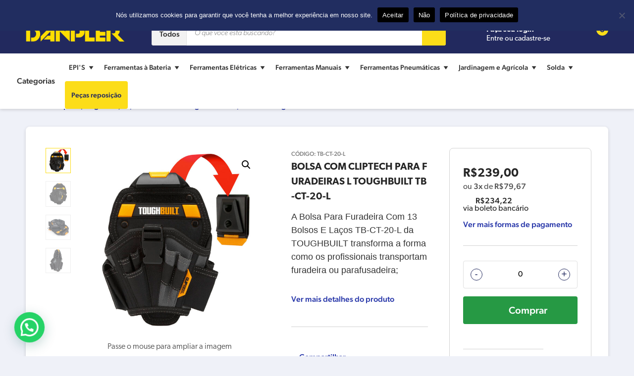

--- FILE ---
content_type: text/html; charset=UTF-8
request_url: https://danpler.com.br/produto/bolsa-com-cliptech-toughbuilt-tb-ct-20-l/
body_size: 34798
content:
<!DOCTYPE html>
<html lang="pt-BR">
<head>
<meta charset="UTF-8">
<meta http-equiv="X-UA-Compatible" content="IE=edge">
<meta name="viewport" content="width=device-width, initial-scale=1">
<title>BOLSA COM CLIPTECH TOUGHBUILT TB-CT-20-L</title>
<meta name='robots' content='index, follow, max-image-preview:large, max-snippet:-1, max-video-preview:-1' />

            <script data-no-defer="1" data-ezscrex="false" data-cfasync="false" data-pagespeed-no-defer data-cookieconsent="ignore">
                var ctPublicFunctions = {"_ajax_nonce":"2ec74a0216","_rest_nonce":"d3d60332ed","_ajax_url":"\/wp-admin\/admin-ajax.php","_rest_url":"https:\/\/danpler.com.br\/wp-json\/","data__cookies_type":"none","data__ajax_type":"admin_ajax","data__bot_detector_enabled":"1","data__frontend_data_log_enabled":1,"cookiePrefix":"","wprocket_detected":false,"host_url":"danpler.com.br","text__ee_click_to_select":"Click to select the whole data","text__ee_original_email":"The complete one is","text__ee_got_it":"Got it","text__ee_blocked":"Blocked","text__ee_cannot_connect":"Cannot connect","text__ee_cannot_decode":"Can not decode email. Unknown reason","text__ee_email_decoder":"CleanTalk email decoder","text__ee_wait_for_decoding":"The magic is on the way!","text__ee_decoding_process":"Please wait a few seconds while we decode the contact data."}
            </script>
        
            <script data-no-defer="1" data-ezscrex="false" data-cfasync="false" data-pagespeed-no-defer data-cookieconsent="ignore">
                var ctPublic = {"_ajax_nonce":"2ec74a0216","settings__forms__check_internal":"0","settings__forms__check_external":"0","settings__forms__force_protection":0,"settings__forms__search_test":"1","settings__data__bot_detector_enabled":"1","settings__sfw__anti_crawler":0,"blog_home":"https:\/\/danpler.com.br\/","pixel__setting":"3","pixel__enabled":true,"pixel__url":null,"data__email_check_before_post":"1","data__email_check_exist_post":0,"data__cookies_type":"none","data__key_is_ok":true,"data__visible_fields_required":true,"wl_brandname":"Anti-Spam by CleanTalk","wl_brandname_short":"CleanTalk","ct_checkjs_key":"e8d04347cd626201e467c419c49d5e48637740dffc5a5ec57b2b7dfe141a4231","emailEncoderPassKey":"150e7d3b550563cc660ac8aac188285f","bot_detector_forms_excluded":"W10=","advancedCacheExists":true,"varnishCacheExists":false,"wc_ajax_add_to_cart":true,"theRealPerson":{"phrases":{"trpHeading":"The Real Person Badge!","trpContent1":"The commenter acts as a real person and verified as not a bot.","trpContent2":"Passed all tests against spam bots. Anti-Spam by CleanTalk.","trpContentLearnMore":"Learn more"},"trpContentLink":"https:\/\/cleantalk.org\/the-real-person?utm_id=&amp;utm_term=&amp;utm_source=admin_side&amp;utm_medium=trp_badge&amp;utm_content=trp_badge_link_click&amp;utm_campaign=apbct_links","imgPersonUrl":"https:\/\/danpler.com.br\/wp-content\/plugins\/cleantalk-spam-protect\/css\/images\/real_user.svg","imgShieldUrl":"https:\/\/danpler.com.br\/wp-content\/plugins\/cleantalk-spam-protect\/css\/images\/shield.svg"}}
            </script>
        
	<!-- This site is optimized with the Yoast SEO plugin v25.7 - https://yoast.com/wordpress/plugins/seo/ -->
	<meta name="description" content="A Bolsa Para Furadeira Com 13 Bolsos E Laços TB-CT-20-L da TOUGHBUILT transforma a forma como os profissionais transportam furadeira ou parafusadeira;" />
	<link rel="canonical" href="https://danpler.com.br/produto/bolsa-com-cliptech-toughbuilt-tb-ct-20-l/" />
	<meta property="og:locale" content="pt_BR" />
	<meta property="og:type" content="article" />
	<meta property="og:title" content="BOLSA COM CLIPTECH TOUGHBUILT TB-CT-20-L" />
	<meta property="og:description" content="A Bolsa Para Furadeira Com 13 Bolsos E Laços TB-CT-20-L da TOUGHBUILT transforma a forma como os profissionais transportam furadeira ou parafusadeira;" />
	<meta property="og:url" content="https://danpler.com.br/produto/bolsa-com-cliptech-toughbuilt-tb-ct-20-l/" />
	<meta property="og:site_name" content="Danpler Máquinas" />
	<meta property="article:publisher" content="https://www.facebook.com/search/top?q=danpler%20m%c3%a1quinas" />
	<meta property="article:modified_time" content="2025-10-11T01:40:48+00:00" />
	<meta property="og:image" content="https://danpler.com.br/wp-content/uploads/2023/11/15229819687_TB-CT-20-L.jpg" />
	<meta property="og:image:width" content="1000" />
	<meta property="og:image:height" content="1000" />
	<meta property="og:image:type" content="image/jpeg" />
	<meta name="twitter:card" content="summary_large_image" />
	<meta name="twitter:label1" content="Est. tempo de leitura" />
	<meta name="twitter:data1" content="2 minutos" />
	<script type="application/ld+json" class="yoast-schema-graph">{"@context":"https://schema.org","@graph":[{"@type":"WebPage","@id":"https://danpler.com.br/produto/bolsa-com-cliptech-toughbuilt-tb-ct-20-l/","url":"https://danpler.com.br/produto/bolsa-com-cliptech-toughbuilt-tb-ct-20-l/","name":"BOLSA COM CLIPTECH TOUGHBUILT TB-CT-20-L","isPartOf":{"@id":"https://danpler.com.br/#website"},"primaryImageOfPage":{"@id":"https://danpler.com.br/produto/bolsa-com-cliptech-toughbuilt-tb-ct-20-l/#primaryimage"},"image":{"@id":"https://danpler.com.br/produto/bolsa-com-cliptech-toughbuilt-tb-ct-20-l/#primaryimage"},"thumbnailUrl":"https://danpler.com.br/wp-content/uploads/2023/11/15229819687_TB-CT-20-L.jpg","datePublished":"2023-11-06T11:47:03+00:00","dateModified":"2025-10-11T01:40:48+00:00","description":"A Bolsa Para Furadeira Com 13 Bolsos E Laços TB-CT-20-L da TOUGHBUILT transforma a forma como os profissionais transportam furadeira ou parafusadeira;","breadcrumb":{"@id":"https://danpler.com.br/produto/bolsa-com-cliptech-toughbuilt-tb-ct-20-l/#breadcrumb"},"inLanguage":"pt-BR","potentialAction":[{"@type":"ReadAction","target":["https://danpler.com.br/produto/bolsa-com-cliptech-toughbuilt-tb-ct-20-l/"]}]},{"@type":"ImageObject","inLanguage":"pt-BR","@id":"https://danpler.com.br/produto/bolsa-com-cliptech-toughbuilt-tb-ct-20-l/#primaryimage","url":"https://danpler.com.br/wp-content/uploads/2023/11/15229819687_TB-CT-20-L.jpg","contentUrl":"https://danpler.com.br/wp-content/uploads/2023/11/15229819687_TB-CT-20-L.jpg","width":1000,"height":1000},{"@type":"BreadcrumbList","@id":"https://danpler.com.br/produto/bolsa-com-cliptech-toughbuilt-tb-ct-20-l/#breadcrumb","itemListElement":[{"@type":"ListItem","position":1,"name":"Loja","item":"https://danpler.com.br/loja/"},{"@type":"ListItem","position":2,"name":"BOLSA COM CLIPTECH PARA FURADEIRAS L TOUGHBUILT TB-CT-20-L"}]},{"@type":"WebSite","@id":"https://danpler.com.br/#website","url":"https://danpler.com.br/","name":"Danpler Máquinas","description":"Venda e Assistência Técnica em Ferramentas Elétricas e Ferramentas Pneumáticas","publisher":{"@id":"https://danpler.com.br/#organization"},"alternateName":"Danpler Máquinas","potentialAction":[{"@type":"SearchAction","target":{"@type":"EntryPoint","urlTemplate":"https://danpler.com.br/?s={search_term_string}"},"query-input":{"@type":"PropertyValueSpecification","valueRequired":true,"valueName":"search_term_string"}}],"inLanguage":"pt-BR"},{"@type":"Organization","@id":"https://danpler.com.br/#organization","name":"Danpler Máquinas","url":"https://danpler.com.br/","logo":{"@type":"ImageObject","inLanguage":"pt-BR","@id":"https://danpler.com.br/#/schema/logo/image/","url":"https://danpler.com.br/wp-content/uploads/2021/10/danpler-brand-in-blue.png","contentUrl":"https://danpler.com.br/wp-content/uploads/2021/10/danpler-brand-in-blue.png","width":600,"height":135,"caption":"Danpler Máquinas"},"image":{"@id":"https://danpler.com.br/#/schema/logo/image/"},"sameAs":["https://www.facebook.com/search/top?q=danpler máquinas","https://www.instagram.com/danplermaquinas/"]}]}</script>
	<!-- / Yoast SEO plugin. -->


<link rel='dns-prefetch' href='//moderate.cleantalk.org' />
<link rel='dns-prefetch' href='//ajax.googleapis.com' />
<link rel='dns-prefetch' href='//code.iconify.design' />
<link rel='dns-prefetch' href='//use.typekit.net' />
<link rel="alternate" title="oEmbed (JSON)" type="application/json+oembed" href="https://danpler.com.br/wp-json/oembed/1.0/embed?url=https%3A%2F%2Fdanpler.com.br%2Fproduto%2Fbolsa-com-cliptech-toughbuilt-tb-ct-20-l%2F" />
<link rel="alternate" title="oEmbed (XML)" type="text/xml+oembed" href="https://danpler.com.br/wp-json/oembed/1.0/embed?url=https%3A%2F%2Fdanpler.com.br%2Fproduto%2Fbolsa-com-cliptech-toughbuilt-tb-ct-20-l%2F&#038;format=xml" />
<style id='wp-img-auto-sizes-contain-inline-css' type='text/css'>
img:is([sizes=auto i],[sizes^="auto," i]){contain-intrinsic-size:3000px 1500px}
/*# sourceURL=wp-img-auto-sizes-contain-inline-css */
</style>
<style id='wp-block-library-inline-css' type='text/css'>
:root{--wp-block-synced-color:#7a00df;--wp-block-synced-color--rgb:122,0,223;--wp-bound-block-color:var(--wp-block-synced-color);--wp-editor-canvas-background:#ddd;--wp-admin-theme-color:#007cba;--wp-admin-theme-color--rgb:0,124,186;--wp-admin-theme-color-darker-10:#006ba1;--wp-admin-theme-color-darker-10--rgb:0,107,160.5;--wp-admin-theme-color-darker-20:#005a87;--wp-admin-theme-color-darker-20--rgb:0,90,135;--wp-admin-border-width-focus:2px}@media (min-resolution:192dpi){:root{--wp-admin-border-width-focus:1.5px}}.wp-element-button{cursor:pointer}:root .has-very-light-gray-background-color{background-color:#eee}:root .has-very-dark-gray-background-color{background-color:#313131}:root .has-very-light-gray-color{color:#eee}:root .has-very-dark-gray-color{color:#313131}:root .has-vivid-green-cyan-to-vivid-cyan-blue-gradient-background{background:linear-gradient(135deg,#00d084,#0693e3)}:root .has-purple-crush-gradient-background{background:linear-gradient(135deg,#34e2e4,#4721fb 50%,#ab1dfe)}:root .has-hazy-dawn-gradient-background{background:linear-gradient(135deg,#faaca8,#dad0ec)}:root .has-subdued-olive-gradient-background{background:linear-gradient(135deg,#fafae1,#67a671)}:root .has-atomic-cream-gradient-background{background:linear-gradient(135deg,#fdd79a,#004a59)}:root .has-nightshade-gradient-background{background:linear-gradient(135deg,#330968,#31cdcf)}:root .has-midnight-gradient-background{background:linear-gradient(135deg,#020381,#2874fc)}:root{--wp--preset--font-size--normal:16px;--wp--preset--font-size--huge:42px}.has-regular-font-size{font-size:1em}.has-larger-font-size{font-size:2.625em}.has-normal-font-size{font-size:var(--wp--preset--font-size--normal)}.has-huge-font-size{font-size:var(--wp--preset--font-size--huge)}.has-text-align-center{text-align:center}.has-text-align-left{text-align:left}.has-text-align-right{text-align:right}.has-fit-text{white-space:nowrap!important}#end-resizable-editor-section{display:none}.aligncenter{clear:both}.items-justified-left{justify-content:flex-start}.items-justified-center{justify-content:center}.items-justified-right{justify-content:flex-end}.items-justified-space-between{justify-content:space-between}.screen-reader-text{border:0;clip-path:inset(50%);height:1px;margin:-1px;overflow:hidden;padding:0;position:absolute;width:1px;word-wrap:normal!important}.screen-reader-text:focus{background-color:#ddd;clip-path:none;color:#444;display:block;font-size:1em;height:auto;left:5px;line-height:normal;padding:15px 23px 14px;text-decoration:none;top:5px;width:auto;z-index:100000}html :where(.has-border-color){border-style:solid}html :where([style*=border-top-color]){border-top-style:solid}html :where([style*=border-right-color]){border-right-style:solid}html :where([style*=border-bottom-color]){border-bottom-style:solid}html :where([style*=border-left-color]){border-left-style:solid}html :where([style*=border-width]){border-style:solid}html :where([style*=border-top-width]){border-top-style:solid}html :where([style*=border-right-width]){border-right-style:solid}html :where([style*=border-bottom-width]){border-bottom-style:solid}html :where([style*=border-left-width]){border-left-style:solid}html :where(img[class*=wp-image-]){height:auto;max-width:100%}:where(figure){margin:0 0 1em}html :where(.is-position-sticky){--wp-admin--admin-bar--position-offset:var(--wp-admin--admin-bar--height,0px)}@media screen and (max-width:600px){html :where(.is-position-sticky){--wp-admin--admin-bar--position-offset:0px}}

/*# sourceURL=wp-block-library-inline-css */
</style><link rel='stylesheet' id='wc-blocks-style-css' href='https://danpler.com.br/wp-content/plugins/woocommerce/assets/client/blocks/wc-blocks.css?ver=wc-10.1.3' type='text/css' media='all' />
<style id='global-styles-inline-css' type='text/css'>
:root{--wp--preset--aspect-ratio--square: 1;--wp--preset--aspect-ratio--4-3: 4/3;--wp--preset--aspect-ratio--3-4: 3/4;--wp--preset--aspect-ratio--3-2: 3/2;--wp--preset--aspect-ratio--2-3: 2/3;--wp--preset--aspect-ratio--16-9: 16/9;--wp--preset--aspect-ratio--9-16: 9/16;--wp--preset--color--black: #000000;--wp--preset--color--cyan-bluish-gray: #abb8c3;--wp--preset--color--white: #ffffff;--wp--preset--color--pale-pink: #f78da7;--wp--preset--color--vivid-red: #cf2e2e;--wp--preset--color--luminous-vivid-orange: #ff6900;--wp--preset--color--luminous-vivid-amber: #fcb900;--wp--preset--color--light-green-cyan: #7bdcb5;--wp--preset--color--vivid-green-cyan: #00d084;--wp--preset--color--pale-cyan-blue: #8ed1fc;--wp--preset--color--vivid-cyan-blue: #0693e3;--wp--preset--color--vivid-purple: #9b51e0;--wp--preset--gradient--vivid-cyan-blue-to-vivid-purple: linear-gradient(135deg,rgb(6,147,227) 0%,rgb(155,81,224) 100%);--wp--preset--gradient--light-green-cyan-to-vivid-green-cyan: linear-gradient(135deg,rgb(122,220,180) 0%,rgb(0,208,130) 100%);--wp--preset--gradient--luminous-vivid-amber-to-luminous-vivid-orange: linear-gradient(135deg,rgb(252,185,0) 0%,rgb(255,105,0) 100%);--wp--preset--gradient--luminous-vivid-orange-to-vivid-red: linear-gradient(135deg,rgb(255,105,0) 0%,rgb(207,46,46) 100%);--wp--preset--gradient--very-light-gray-to-cyan-bluish-gray: linear-gradient(135deg,rgb(238,238,238) 0%,rgb(169,184,195) 100%);--wp--preset--gradient--cool-to-warm-spectrum: linear-gradient(135deg,rgb(74,234,220) 0%,rgb(151,120,209) 20%,rgb(207,42,186) 40%,rgb(238,44,130) 60%,rgb(251,105,98) 80%,rgb(254,248,76) 100%);--wp--preset--gradient--blush-light-purple: linear-gradient(135deg,rgb(255,206,236) 0%,rgb(152,150,240) 100%);--wp--preset--gradient--blush-bordeaux: linear-gradient(135deg,rgb(254,205,165) 0%,rgb(254,45,45) 50%,rgb(107,0,62) 100%);--wp--preset--gradient--luminous-dusk: linear-gradient(135deg,rgb(255,203,112) 0%,rgb(199,81,192) 50%,rgb(65,88,208) 100%);--wp--preset--gradient--pale-ocean: linear-gradient(135deg,rgb(255,245,203) 0%,rgb(182,227,212) 50%,rgb(51,167,181) 100%);--wp--preset--gradient--electric-grass: linear-gradient(135deg,rgb(202,248,128) 0%,rgb(113,206,126) 100%);--wp--preset--gradient--midnight: linear-gradient(135deg,rgb(2,3,129) 0%,rgb(40,116,252) 100%);--wp--preset--font-size--small: 13px;--wp--preset--font-size--medium: 20px;--wp--preset--font-size--large: 36px;--wp--preset--font-size--x-large: 42px;--wp--preset--spacing--20: 0.44rem;--wp--preset--spacing--30: 0.67rem;--wp--preset--spacing--40: 1rem;--wp--preset--spacing--50: 1.5rem;--wp--preset--spacing--60: 2.25rem;--wp--preset--spacing--70: 3.38rem;--wp--preset--spacing--80: 5.06rem;--wp--preset--shadow--natural: 6px 6px 9px rgba(0, 0, 0, 0.2);--wp--preset--shadow--deep: 12px 12px 50px rgba(0, 0, 0, 0.4);--wp--preset--shadow--sharp: 6px 6px 0px rgba(0, 0, 0, 0.2);--wp--preset--shadow--outlined: 6px 6px 0px -3px rgb(255, 255, 255), 6px 6px rgb(0, 0, 0);--wp--preset--shadow--crisp: 6px 6px 0px rgb(0, 0, 0);}:where(.is-layout-flex){gap: 0.5em;}:where(.is-layout-grid){gap: 0.5em;}body .is-layout-flex{display: flex;}.is-layout-flex{flex-wrap: wrap;align-items: center;}.is-layout-flex > :is(*, div){margin: 0;}body .is-layout-grid{display: grid;}.is-layout-grid > :is(*, div){margin: 0;}:where(.wp-block-columns.is-layout-flex){gap: 2em;}:where(.wp-block-columns.is-layout-grid){gap: 2em;}:where(.wp-block-post-template.is-layout-flex){gap: 1.25em;}:where(.wp-block-post-template.is-layout-grid){gap: 1.25em;}.has-black-color{color: var(--wp--preset--color--black) !important;}.has-cyan-bluish-gray-color{color: var(--wp--preset--color--cyan-bluish-gray) !important;}.has-white-color{color: var(--wp--preset--color--white) !important;}.has-pale-pink-color{color: var(--wp--preset--color--pale-pink) !important;}.has-vivid-red-color{color: var(--wp--preset--color--vivid-red) !important;}.has-luminous-vivid-orange-color{color: var(--wp--preset--color--luminous-vivid-orange) !important;}.has-luminous-vivid-amber-color{color: var(--wp--preset--color--luminous-vivid-amber) !important;}.has-light-green-cyan-color{color: var(--wp--preset--color--light-green-cyan) !important;}.has-vivid-green-cyan-color{color: var(--wp--preset--color--vivid-green-cyan) !important;}.has-pale-cyan-blue-color{color: var(--wp--preset--color--pale-cyan-blue) !important;}.has-vivid-cyan-blue-color{color: var(--wp--preset--color--vivid-cyan-blue) !important;}.has-vivid-purple-color{color: var(--wp--preset--color--vivid-purple) !important;}.has-black-background-color{background-color: var(--wp--preset--color--black) !important;}.has-cyan-bluish-gray-background-color{background-color: var(--wp--preset--color--cyan-bluish-gray) !important;}.has-white-background-color{background-color: var(--wp--preset--color--white) !important;}.has-pale-pink-background-color{background-color: var(--wp--preset--color--pale-pink) !important;}.has-vivid-red-background-color{background-color: var(--wp--preset--color--vivid-red) !important;}.has-luminous-vivid-orange-background-color{background-color: var(--wp--preset--color--luminous-vivid-orange) !important;}.has-luminous-vivid-amber-background-color{background-color: var(--wp--preset--color--luminous-vivid-amber) !important;}.has-light-green-cyan-background-color{background-color: var(--wp--preset--color--light-green-cyan) !important;}.has-vivid-green-cyan-background-color{background-color: var(--wp--preset--color--vivid-green-cyan) !important;}.has-pale-cyan-blue-background-color{background-color: var(--wp--preset--color--pale-cyan-blue) !important;}.has-vivid-cyan-blue-background-color{background-color: var(--wp--preset--color--vivid-cyan-blue) !important;}.has-vivid-purple-background-color{background-color: var(--wp--preset--color--vivid-purple) !important;}.has-black-border-color{border-color: var(--wp--preset--color--black) !important;}.has-cyan-bluish-gray-border-color{border-color: var(--wp--preset--color--cyan-bluish-gray) !important;}.has-white-border-color{border-color: var(--wp--preset--color--white) !important;}.has-pale-pink-border-color{border-color: var(--wp--preset--color--pale-pink) !important;}.has-vivid-red-border-color{border-color: var(--wp--preset--color--vivid-red) !important;}.has-luminous-vivid-orange-border-color{border-color: var(--wp--preset--color--luminous-vivid-orange) !important;}.has-luminous-vivid-amber-border-color{border-color: var(--wp--preset--color--luminous-vivid-amber) !important;}.has-light-green-cyan-border-color{border-color: var(--wp--preset--color--light-green-cyan) !important;}.has-vivid-green-cyan-border-color{border-color: var(--wp--preset--color--vivid-green-cyan) !important;}.has-pale-cyan-blue-border-color{border-color: var(--wp--preset--color--pale-cyan-blue) !important;}.has-vivid-cyan-blue-border-color{border-color: var(--wp--preset--color--vivid-cyan-blue) !important;}.has-vivid-purple-border-color{border-color: var(--wp--preset--color--vivid-purple) !important;}.has-vivid-cyan-blue-to-vivid-purple-gradient-background{background: var(--wp--preset--gradient--vivid-cyan-blue-to-vivid-purple) !important;}.has-light-green-cyan-to-vivid-green-cyan-gradient-background{background: var(--wp--preset--gradient--light-green-cyan-to-vivid-green-cyan) !important;}.has-luminous-vivid-amber-to-luminous-vivid-orange-gradient-background{background: var(--wp--preset--gradient--luminous-vivid-amber-to-luminous-vivid-orange) !important;}.has-luminous-vivid-orange-to-vivid-red-gradient-background{background: var(--wp--preset--gradient--luminous-vivid-orange-to-vivid-red) !important;}.has-very-light-gray-to-cyan-bluish-gray-gradient-background{background: var(--wp--preset--gradient--very-light-gray-to-cyan-bluish-gray) !important;}.has-cool-to-warm-spectrum-gradient-background{background: var(--wp--preset--gradient--cool-to-warm-spectrum) !important;}.has-blush-light-purple-gradient-background{background: var(--wp--preset--gradient--blush-light-purple) !important;}.has-blush-bordeaux-gradient-background{background: var(--wp--preset--gradient--blush-bordeaux) !important;}.has-luminous-dusk-gradient-background{background: var(--wp--preset--gradient--luminous-dusk) !important;}.has-pale-ocean-gradient-background{background: var(--wp--preset--gradient--pale-ocean) !important;}.has-electric-grass-gradient-background{background: var(--wp--preset--gradient--electric-grass) !important;}.has-midnight-gradient-background{background: var(--wp--preset--gradient--midnight) !important;}.has-small-font-size{font-size: var(--wp--preset--font-size--small) !important;}.has-medium-font-size{font-size: var(--wp--preset--font-size--medium) !important;}.has-large-font-size{font-size: var(--wp--preset--font-size--large) !important;}.has-x-large-font-size{font-size: var(--wp--preset--font-size--x-large) !important;}
/*# sourceURL=global-styles-inline-css */
</style>

<style id='classic-theme-styles-inline-css' type='text/css'>
/*! This file is auto-generated */
.wp-block-button__link{color:#fff;background-color:#32373c;border-radius:9999px;box-shadow:none;text-decoration:none;padding:calc(.667em + 2px) calc(1.333em + 2px);font-size:1.125em}.wp-block-file__button{background:#32373c;color:#fff;text-decoration:none}
/*# sourceURL=/wp-includes/css/classic-themes.min.css */
</style>
<link rel='stylesheet' id='cleantalk-public-css-css' href='https://danpler.com.br/wp-content/plugins/cleantalk-spam-protect/css/cleantalk-public.min.css?ver=6.61_1755270526' type='text/css' media='all' />
<link rel='stylesheet' id='cleantalk-email-decoder-css-css' href='https://danpler.com.br/wp-content/plugins/cleantalk-spam-protect/css/cleantalk-email-decoder.min.css?ver=6.61_1755270526' type='text/css' media='all' />
<link rel='stylesheet' id='cleantalk-trp-css-css' href='https://danpler.com.br/wp-content/plugins/cleantalk-spam-protect/css/cleantalk-trp.min.css?ver=6.61_1755270526' type='text/css' media='all' />
<link rel='stylesheet' id='contact-form-7-css' href='https://danpler.com.br/wp-content/plugins/contact-form-7/includes/css/styles.css?ver=6.1.1' type='text/css' media='all' />
<link rel='stylesheet' id='cookie-notice-front-css' href='https://danpler.com.br/wp-content/plugins/cookie-notice/css/front.min.css?ver=2.5.7' type='text/css' media='all' />
<link rel='stylesheet' id='photoswipe-css' href='https://danpler.com.br/wp-content/plugins/woocommerce/assets/css/photoswipe/photoswipe.min.css?ver=10.1.3' type='text/css' media='all' />
<link rel='stylesheet' id='photoswipe-default-skin-css' href='https://danpler.com.br/wp-content/plugins/woocommerce/assets/css/photoswipe/default-skin/default-skin.min.css?ver=10.1.3' type='text/css' media='all' />
<style id='woocommerce-inline-inline-css' type='text/css'>
.woocommerce form .form-row .required { visibility: visible; }
/*# sourceURL=woocommerce-inline-inline-css */
</style>
<link rel='stylesheet' id='wt-smart-coupon-for-woo-css' href='https://danpler.com.br/wp-content/plugins/wt-smart-coupons-for-woocommerce/public/css/wt-smart-coupon-public.css?ver=2.2.1' type='text/css' media='all' />
<link rel='stylesheet' id='megamenu-css' href='https://danpler.com.br/wp-content/uploads/maxmegamenu/style.css?ver=6fdc59' type='text/css' media='all' />
<link rel='stylesheet' id='dashicons-css' href='https://danpler.com.br/wp-includes/css/dashicons.min.css?ver=6.9' type='text/css' media='all' />
<link rel='stylesheet' id='shipping-simulator-css' href='https://danpler.com.br/wp-content/plugins/woo-shipping-gateway/assets/css/simulator.css?ver=2.1.20' type='text/css' media='all' />
<link rel='stylesheet' id='brands-styles-css' href='https://danpler.com.br/wp-content/plugins/woocommerce/assets/css/brands.css?ver=10.1.3' type='text/css' media='all' />
<link rel='preconnect' id='typekit-preconnect-css' href='https://use.typekit.net/?ver=6.9' type='text/css' media='all' />
<link rel='stylesheet' id='danpler-typekit-css' href='https://use.typekit.net/jeu0eme.css?ver=6.9' type='text/css' media='all' />
<link rel='stylesheet' id='danpler-style-css' href='https://danpler.com.br/wp-content/themes/danpler/style.css?ver=6.9' type='text/css' media='all' />
<link rel='stylesheet' id='pwb-styles-frontend-css' href='https://danpler.com.br/wp-content/plugins/perfect-woocommerce-brands/build/frontend/css/style.css?ver=3.5.9' type='text/css' media='all' />
<script type="text/javascript" src="https://danpler.com.br/wp-content/plugins/cleantalk-spam-protect/js/apbct-public-bundle.min.js?ver=6.61_1755270526" id="apbct-public-bundle.min-js-js"></script>
<script type="text/javascript" src="https://moderate.cleantalk.org/ct-bot-detector-wrapper.js?ver=6.61" id="ct_bot_detector-js" defer="defer" data-wp-strategy="defer"></script>
<script type="text/javascript" id="cookie-notice-front-js-before">
/* <![CDATA[ */
var cnArgs = {"ajaxUrl":"https:\/\/danpler.com.br\/wp-admin\/admin-ajax.php","nonce":"dd64536231","hideEffect":"none","position":"top","onScroll":false,"onScrollOffset":100,"onClick":false,"cookieName":"cookie_notice_accepted","cookieTime":7862400,"cookieTimeRejected":2592000,"globalCookie":false,"redirection":false,"cache":false,"revokeCookies":false,"revokeCookiesOpt":"automatic"};

//# sourceURL=cookie-notice-front-js-before
/* ]]> */
</script>
<script type="text/javascript" src="https://danpler.com.br/wp-content/plugins/cookie-notice/js/front.min.js?ver=2.5.7" id="cookie-notice-front-js"></script>
<script type="text/javascript" src="https://ajax.googleapis.com/ajax/libs/jquery/2.1.1/jquery.min.js?ver=2.1.1" id="jquery-js"></script>
<script type="text/javascript" src="https://danpler.com.br/wp-content/plugins/woocommerce/assets/js/jquery-blockui/jquery.blockUI.min.js?ver=2.7.0-wc.10.1.3" id="jquery-blockui-js" defer="defer" data-wp-strategy="defer"></script>
<script type="text/javascript" id="wc-add-to-cart-js-extra">
/* <![CDATA[ */
var wc_add_to_cart_params = {"ajax_url":"/wp-admin/admin-ajax.php","wc_ajax_url":"/?wc-ajax=%%endpoint%%","i18n_view_cart":"Ver carrinho","cart_url":"https://danpler.com.br/carrinho/","is_cart":"","cart_redirect_after_add":"no"};
//# sourceURL=wc-add-to-cart-js-extra
/* ]]> */
</script>
<script type="text/javascript" src="https://danpler.com.br/wp-content/plugins/woocommerce/assets/js/frontend/add-to-cart.min.js?ver=10.1.3" id="wc-add-to-cart-js" defer="defer" data-wp-strategy="defer"></script>
<script type="text/javascript" src="https://danpler.com.br/wp-content/plugins/woocommerce/assets/js/zoom/jquery.zoom.min.js?ver=1.7.21-wc.10.1.3" id="zoom-js" defer="defer" data-wp-strategy="defer"></script>
<script type="text/javascript" src="https://danpler.com.br/wp-content/plugins/woocommerce/assets/js/flexslider/jquery.flexslider.min.js?ver=2.7.2-wc.10.1.3" id="flexslider-js" defer="defer" data-wp-strategy="defer"></script>
<script type="text/javascript" src="https://danpler.com.br/wp-content/plugins/woocommerce/assets/js/photoswipe/photoswipe.min.js?ver=4.1.1-wc.10.1.3" id="photoswipe-js" defer="defer" data-wp-strategy="defer"></script>
<script type="text/javascript" src="https://danpler.com.br/wp-content/plugins/woocommerce/assets/js/photoswipe/photoswipe-ui-default.min.js?ver=4.1.1-wc.10.1.3" id="photoswipe-ui-default-js" defer="defer" data-wp-strategy="defer"></script>
<script type="text/javascript" id="wc-single-product-js-extra">
/* <![CDATA[ */
var wc_single_product_params = {"i18n_required_rating_text":"Selecione uma classifica\u00e7\u00e3o","i18n_rating_options":["1 de 5 estrelas","2 de 5 estrelas","3 de 5 estrelas","4 de 5 estrelas","5 de 5 estrelas"],"i18n_product_gallery_trigger_text":"Ver galeria de imagens em tela cheia","review_rating_required":"yes","flexslider":{"rtl":false,"animation":"slide","smoothHeight":true,"directionNav":false,"controlNav":"thumbnails","slideshow":false,"animationSpeed":500,"animationLoop":false,"allowOneSlide":false},"zoom_enabled":"1","zoom_options":[],"photoswipe_enabled":"1","photoswipe_options":{"shareEl":false,"closeOnScroll":false,"history":false,"hideAnimationDuration":0,"showAnimationDuration":0},"flexslider_enabled":"1"};
//# sourceURL=wc-single-product-js-extra
/* ]]> */
</script>
<script type="text/javascript" src="https://danpler.com.br/wp-content/plugins/woocommerce/assets/js/frontend/single-product.min.js?ver=10.1.3" id="wc-single-product-js" defer="defer" data-wp-strategy="defer"></script>
<script type="text/javascript" src="https://danpler.com.br/wp-content/plugins/woocommerce/assets/js/js-cookie/js.cookie.min.js?ver=2.1.4-wc.10.1.3" id="js-cookie-js" defer="defer" data-wp-strategy="defer"></script>
<script type="text/javascript" id="woocommerce-js-extra">
/* <![CDATA[ */
var woocommerce_params = {"ajax_url":"/wp-admin/admin-ajax.php","wc_ajax_url":"/?wc-ajax=%%endpoint%%","i18n_password_show":"Mostrar senha","i18n_password_hide":"Ocultar senha"};
//# sourceURL=woocommerce-js-extra
/* ]]> */
</script>
<script type="text/javascript" src="https://danpler.com.br/wp-content/plugins/woocommerce/assets/js/frontend/woocommerce.min.js?ver=10.1.3" id="woocommerce-js" defer="defer" data-wp-strategy="defer"></script>
<script type="text/javascript" id="wt-smart-coupon-for-woo-js-extra">
/* <![CDATA[ */
var WTSmartCouponOBJ = {"ajaxurl":"https://danpler.com.br/wp-admin/admin-ajax.php","wc_ajax_url":"https://danpler.com.br/?wc-ajax=","nonces":{"public":"09c2f32c30","apply_coupon":"2e3a72fe10"},"labels":{"please_wait":"Please wait...","choose_variation":"Please choose a variation","error":"Error !!!"},"shipping_method":[],"payment_method":"","is_cart":""};
//# sourceURL=wt-smart-coupon-for-woo-js-extra
/* ]]> */
</script>
<script type="text/javascript" src="https://danpler.com.br/wp-content/plugins/wt-smart-coupons-for-woocommerce/public/js/wt-smart-coupon-public.js?ver=2.2.1" id="wt-smart-coupon-for-woo-js"></script>
<link rel="https://api.w.org/" href="https://danpler.com.br/wp-json/" /><link rel="alternate" title="JSON" type="application/json" href="https://danpler.com.br/wp-json/wp/v2/product/18749" /><link rel="EditURI" type="application/rsd+xml" title="RSD" href="https://danpler.com.br/xmlrpc.php?rsd" />
<link rel='shortlink' href='https://danpler.com.br/?p=18749' />
<!-- Google Tag Manager -->
<script>(function(w,d,s,l,i){w[l]=w[l]||[];w[l].push({'gtm.start':
new Date().getTime(),event:'gtm.js'});var f=d.getElementsByTagName(s)[0],
j=d.createElement(s),dl=l!='dataLayer'?'&l='+l:'';j.async=true;j.src=
'https://www.googletagmanager.com/gtm.js?id='+i+dl;f.parentNode.insertBefore(j,f);
})(window,document,'script','dataLayer','GTM-TJFH9HXL');</script>
<!-- End Google Tag Manager -->	<noscript><style>.woocommerce-product-gallery{ opacity: 1 !important; }</style></noscript>
	<link rel="icon" href="https://danpler.com.br/wp-content/uploads/2021/10/cropped-favicon-1-32x32.png" sizes="32x32" />
<link rel="icon" href="https://danpler.com.br/wp-content/uploads/2021/10/cropped-favicon-1-192x192.png" sizes="192x192" />
<link rel="apple-touch-icon" href="https://danpler.com.br/wp-content/uploads/2021/10/cropped-favicon-1-180x180.png" />
<meta name="msapplication-TileImage" content="https://danpler.com.br/wp-content/uploads/2021/10/cropped-favicon-1-270x270.png" />
		<style type="text/css" id="wp-custom-css">
			#pagarme-billet-button,
#pagarme-qr-code-button{
	  margin: 0 auto 20px 0;
    outline: none;
    border: none;
    text-decoration: none;
    cursor: pointer;
    -webkit-appearance: none;
    -moz-appearance: none;
    background-color: #269944;
    color: #fff;
    padding: 12px 40px;
    text-align: center;
    font-size: 16px;
    font-weight: 500;
    text-decoration: none;
    border-radius: 4px;
}
#pagarme-qr-code-button{
	margin: 0 auto 20px auto;
}






		</style>
		<style type="text/css">/** Mega Menu CSS: fs **/</style>
<link rel='stylesheet' id='joinchat-css' href='https://danpler.com.br/wp-content/plugins/creame-whatsapp-me/public/css/joinchat.min.css?ver=6.0.6' type='text/css' media='all' />
<style id='joinchat-inline-css' type='text/css'>
.joinchat{--ch:229;--cs:49%;--cl:25%;--bw:1}
/*# sourceURL=joinchat-inline-css */
</style>
</head>
<body class="wp-singular product-template-default single single-product postid-18749 wp-theme-danpler theme-danpler cookies-not-set woocommerce woocommerce-page woocommerce-no-js mega-menu-mega mega-menu-primary woocommerce-active">
<div class="wrapper">
	<header class="dan-header has-sticky"><!--  has-sticky -->
				<div class="header-wrapper">
				<div class="header-top"><!--  sticky-hide -->
			<div class="container container-xl-2">
				<div class="header-top-contacts">
					<ul>
						<li>
							<a href="https://api.whatsapp.com/send?phone=551124218361&text=Ol%C3%A1,%20conheci%20voc%C3%AAs%20atrav%C3%A9s%20do%20ecommerce%20e%20gostaria%20de%20mais%20informa%C3%A7%C3%B5es" target="_blank" class="tel"><span class="iconify" data-icon="ic:outline-phone-in-talk" data-inline="false"></span><strong>Contato:</strong><span>(11) 2421-8361</span></a>						</li>
					</ul>
				</div>
				<div class="header-top-links"><ul><li><a href="https://danpler.com.br/precisa-de-ajuda/">Precisa de ajuda?</a></li></li><li><a href="https://danpler.com.br/termos-de-uso/">Termos de uso</a></li></li></ul></div>			</div>
		</div>
				<div class="header-main">
			<div class="container container-xl-2">
				<div class="row header-inner">
					<!-- Header Brand -->
					<div class="header-brand">
						<div class="header-brand-wrap">
										<a href="https://danpler.com.br/">
				<img src="https://danpler.com.br/wp-content/uploads/2021/05/logo-danpler.png" class="brand" alt=""Danpler Máquinas>			</a>
								</div>
					</div>
					<!-- Close header Brand -->
					<!-- Header Search -->
					<div class="header-search">
						<form role="search" class="search-form" method="get" id="searchform" action="https://danpler.com.br/">
							<div class="search-left">
								<div class="search-dept-label">
																			<span class="search-dept-label-val">Todos</span>
																		
									<span class="iconify search-dept-label-icon" data-icon="ic:outline-arrow-drop-down" data-inline="false"></span>
								</div>
																		<select name="product_cat" id="department-selector" class="search-dept-select">
											<option value="">Todos os departamentos</option>
																							<option value="acessorios-2">Acessórios</option>	
																							<option value="acessorios-para-ferramentas">Acessórios para Ferramentas</option>	
																							<option value="adesivos-quimicos">Adesivos e Químicos</option>	
																							<option value="aerografia-e-pintura">Aerografia e Pintura</option>	
																							<option value="automotivo">Automotivo</option>	
																							<option value="compressor-de-ar">Compressor de Ar</option>	
																							<option value="construcao-civil">Construção Civil</option>	
																							<option value="eletrica">Elétrica</option>	
																							<option value="eletroportateis">Eletroportáteis</option>	
																							<option value="epi">EPI</option>	
																							<option value="ferragens">Ferragens</option>	
																							<option value="ferramentas-bateria">Ferramentas à Bateria</option>	
																							<option value="ferramentas-eletricas">Ferramentas Elétricas</option>	
																							<option value="ferramentas-especiais">Ferramentas Especiais</option>	
																							<option value="ferramentas-manuais">Ferramentas Manuais</option>	
																							<option value="ferramentas-pneumaticas">Ferramentas Pneumáticas</option>	
																							<option value="instrumentos-medicao">Instrumentos de Medição</option>	
																							<option value="jardinagem-agricola">Jardinagem e Agrícola</option>	
																							<option value="limpeza-organizacao-armazenagem">Limpeza, Organização, Mov. e Armazenagem</option>	
																							<option value="lubrificacao-oleos-fluidos">Lubrificação, Óleos e Fluídos</option>	
																							<option value="makita-pecas-reposicao">Makita</option>	
																							<option value="materiais-eletricos">Materiais Elétricos</option>	
																							<option value="oficina-mecanica">Oficina</option>	
																							<option value="pecas-de-reposicao">Peças de reposição</option>	
																							<option value="pistola-de-ar">Pistola de Ar</option>	
																							<option value="solda">Solda</option>	
																							<option value="utilidades-domesticas">Utilidades Domésticas</option>	
																							<option value="vista-explodida">Vista Explodida</option>	
																					</select>
															</div>

							<div class="search-center">
								<input type="text" id="s" name="s" value="" placeholder="O que você esta buscando?" />	
							</div>
							<input type="hidden" name="post_type" value="product" />

							<div class="search-right">
								<button type="submit" class="-btn">
						            <span class="iconify" data-icon="ic:baseline-search" data-inline="false"></span>
						        </button>	
							</div>					        
						</form>
					</div>
					<!-- Close Header Search -->

					<!-- Account Components -->
					<div class="header-account">
													<div class="header-account-login dropdown">
								<a class="dropdown-toggle dropdown-toggle-hover header-account-toggle" href="https://danpler.com.br/minha-conta/">
									<span class="iconify icon" data-icon="ic:round-person-outline" data-inline="false"></span>
									<strong>Faça seu login</strong>
									<span>Entre ou cadastre-se</span>
									<span class="iconify" data-icon="ic:outline-arrow-drop-down" data-inline="false"></span>
								</a>
								<ul class="dropdown-menu chevron">
									<li><a href="https://danpler.com.br/minha-conta/"><span class="iconify" data-icon="ic:round-login" data-inline="false"></span>Cadastrar-se/Login</a></li>
								</ul>
							</div>

																		<a href="https://danpler.com.br/carrinho/" class="header-account-cart-button cart-trigger" aria-label="Cart button" data-trigger="shop-mini-cart">
							<span class="iconify icon" data-icon="ic:outline-shopping-cart" data-inline="false"></span>
							<span class="cart-qtt" id="bullet-count-total">0</span>
						</a>

					</div>
					<!-- Close account Components -->
				</div>
			</div>
		</div>
				<div class="header-nav nav-primary sticky-hide" id="main-nav">
			<!-- Mobile nav banner -->
			<div class="nav-banner">
				<a href="https://danpler.com.br/minha-conta/" class="nav-banner-login">
									Faça seu login<span class="iconify" data-icon="ic:round-person-outline" data-inline="false"></span>
					
								</a>
				<div class="nav-banner-title">Todos os <strong>Departamentos</strong></div>
			</div>

			<!-- main nav banner -->
			<div class="container">
				<div class="header-nav-wrapper justify-content-between">
												<div class="header-megamenu">
								<!-- Megamenu component -->
								<div class="header-megamenu-wrap">
								  <span class="header-megamenu-toggle"><span class="iconify" data-icon="dashicons:menu-alt"></span> Categorias</span>
								  <div id="mega-menu-wrap-mega" class="mega-menu-wrap"><div class="mega-menu-toggle"><div class="mega-toggle-blocks-left"><div class='mega-toggle-block mega-menu-toggle-block mega-toggle-block-1' id='mega-toggle-block-1' tabindex='0'><span class='mega-toggle-label' role='button' aria-expanded='false'><span class='mega-toggle-label-closed'>Categorias</span><span class='mega-toggle-label-open'>Categorias</span></span></div></div><div class="mega-toggle-blocks-center"></div><div class="mega-toggle-blocks-right"></div></div><ul id="mega-menu-mega" class="mega-menu max-mega-menu mega-menu-horizontal mega-no-js" data-event="hover_intent" data-effect="slide" data-effect-speed="200" data-effect-mobile="disabled" data-effect-speed-mobile="0" data-mobile-force-width="false" data-second-click="go" data-document-click="collapse" data-vertical-behaviour="standard" data-breakpoint="1199" data-unbind="true" data-mobile-state="collapse_all" data-mobile-direction="vertical" data-hover-intent-timeout="300" data-hover-intent-interval="100"><li class="mega-menu-item mega-menu-item-type-post_type mega-menu-item-object-page mega-current_page_parent mega-menu-item-has-children mega-menu-megamenu mega-menu-grid mega-align-bottom-left mega-menu-grid mega-menu-item-245" id="mega-menu-item-245"><a class="mega-menu-link" href="https://danpler.com.br/loja/" aria-expanded="false" tabindex="0">Outras Ferramentas<span class="mega-indicator" aria-hidden="true"></span></a>
<ul class="mega-sub-menu" role='presentation'>
<li class="mega-menu-row" id="mega-menu-245-0">
	<ul class="mega-sub-menu" style='--columns:12' role='presentation'>
<li class="mega-menu-column mega-menu-columns-12-of-12" style="--columns:12; --span:12" id="mega-menu-245-0-0">
		<ul class="mega-sub-menu">
<li class="mega-menu-item mega-menu-item-type-widget widget_nav_menu mega-menu-item-nav_menu-9" id="mega-menu-item-nav_menu-9"><h4 class="mega-block-title">Mais Ferramentas</h4><div class="menu-sub-megamenu-outras-ferramentas-container"><ul id="menu-sub-megamenu-outras-ferramentas" class="menu"><li id="menu-item-7756" class="menu-item menu-item-type-taxonomy menu-item-object-product_cat menu-item-has-children menu-item-7756"><a href="https://danpler.com.br/categoria-produto/acessorios-2/">Acessórios</a>
<ul class="sub-menu">
	<li id="menu-item-7758" class="menu-item menu-item-type-taxonomy menu-item-object-product_cat menu-item-7758"><a href="https://danpler.com.br/categoria-produto/acessorios-2/caneta-marcadora/">Caneta Marcadora</a></li>
	<li id="menu-item-7761" class="menu-item menu-item-type-taxonomy menu-item-object-product_cat menu-item-7761"><a href="https://danpler.com.br/categoria-produto/acessorios-2/testador-de-lampadas/">Testador de Lâmpadas</a></li>
</ul>
</li>
<li id="menu-item-258" class="menu-item menu-item-type-taxonomy menu-item-object-product_cat menu-item-has-children menu-item-258"><a href="https://danpler.com.br/categoria-produto/acessorios-para-ferramentas/">Acessórios para Ferramentas</a>
<ul class="sub-menu">
	<li id="menu-item-10224" class="menu-item menu-item-type-taxonomy menu-item-object-product_cat menu-item-10224"><a href="https://danpler.com.br/categoria-produto/acessorios-para-ferramentas/acessorio-para-plaina/">Acessório para Plaina</a></li>
	<li id="menu-item-6367" class="menu-item menu-item-type-taxonomy menu-item-object-product_cat menu-item-6367"><a href="https://danpler.com.br/categoria-produto/acessorios-para-ferramentas/acessorios-para-drywall/">Acessórios para Drywall</a></li>
	<li id="menu-item-15816" class="menu-item menu-item-type-taxonomy menu-item-object-product_cat menu-item-15816"><a href="https://danpler.com.br/categoria-produto/acessorios-para-ferramentas/acessorios-para-micro-retifica/">Acessórios para Micro-retífica</a></li>
	<li id="menu-item-6636" class="menu-item menu-item-type-taxonomy menu-item-object-product_cat menu-item-6636"><a href="https://danpler.com.br/categoria-produto/acessorios-para-ferramentas/acessorios-para-parafusar-pontas-e-bits/">Acessórios para Parafusar/Pontas e Bits</a></li>
	<li id="menu-item-22914" class="menu-item menu-item-type-taxonomy menu-item-object-product_cat menu-item-22914"><a href="https://danpler.com.br/categoria-produto/acessorios-para-ferramentas/broca-ar/">Broca AR</a></li>
	<li id="menu-item-6294" class="menu-item menu-item-type-taxonomy menu-item-object-product_cat menu-item-6294"><a href="https://danpler.com.br/categoria-produto/acessorios-para-ferramentas/broca-chata/">Broca Chata</a></li>
	<li id="menu-item-22915" class="menu-item menu-item-type-taxonomy menu-item-object-product_cat menu-item-22915"><a href="https://danpler.com.br/categoria-produto/acessorios-para-ferramentas/broca-multi-material/">Broca Multi Material</a></li>
	<li id="menu-item-12035" class="menu-item menu-item-type-taxonomy menu-item-object-product_cat menu-item-12035"><a href="https://danpler.com.br/categoria-produto/acessorios-para-ferramentas/broca-para-aco-rapido/">Broca para Aço Rápido</a></li>
	<li id="menu-item-22916" class="menu-item menu-item-type-taxonomy menu-item-object-product_cat menu-item-22916"><a href="https://danpler.com.br/categoria-produto/acessorios-para-ferramentas/broca-para-concreto/">Broca para Concreto</a></li>
	<li id="menu-item-15063" class="menu-item menu-item-type-taxonomy menu-item-object-product_cat menu-item-15063"><a href="https://danpler.com.br/categoria-produto/acessorios-para-ferramentas/brocas-para-dobradica/">Brocas para Dobradiça</a></li>
	<li id="menu-item-22918" class="menu-item menu-item-type-taxonomy menu-item-object-product_cat menu-item-22918"><a href="https://danpler.com.br/categoria-produto/acessorios-para-ferramentas/broca-para-madeira/">Broca para Madeira</a></li>
	<li id="menu-item-9965" class="menu-item menu-item-type-taxonomy menu-item-object-product_cat menu-item-9965"><a href="https://danpler.com.br/categoria-produto/acessorios-para-ferramentas/broca-sds-plus/">Broca SDS-PLUS</a></li>
	<li id="menu-item-9986" class="menu-item menu-item-type-taxonomy menu-item-object-product_cat menu-item-9986"><a href="https://danpler.com.br/categoria-produto/acessorios-para-ferramentas/broca-sds-max/">Broca SDS-MAX</a></li>
	<li id="menu-item-7701" class="menu-item menu-item-type-taxonomy menu-item-object-product_cat menu-item-7701"><a href="https://danpler.com.br/categoria-produto/acessorios-para-ferramentas/carregador-e-baterias-acessorios-para-ferramentas/">Carregador e Baterias</a></li>
	<li id="menu-item-6293" class="menu-item menu-item-type-taxonomy menu-item-object-product_cat menu-item-6293"><a href="https://danpler.com.br/categoria-produto/acessorios-para-ferramentas/disco-de-corte/">Disco de Corte</a></li>
	<li id="menu-item-10020" class="menu-item menu-item-type-taxonomy menu-item-object-product_cat menu-item-10020"><a href="https://danpler.com.br/categoria-produto/acessorios-para-ferramentas/disco-de-lixa/">Disco de Lixa</a></li>
	<li id="menu-item-6613" class="menu-item menu-item-type-taxonomy menu-item-object-product_cat menu-item-6613"><a href="https://danpler.com.br/categoria-produto/acessorios-para-ferramentas/disco-de-serra/">Disco de Serra</a></li>
	<li id="menu-item-6809" class="menu-item menu-item-type-taxonomy menu-item-object-product_cat menu-item-6809"><a href="https://danpler.com.br/categoria-produto/acessorios-para-ferramentas/disco-diamantado/">Disco Diamantado</a></li>
	<li id="menu-item-10042" class="menu-item menu-item-type-taxonomy menu-item-object-product_cat menu-item-10042"><a href="https://danpler.com.br/categoria-produto/acessorios-para-ferramentas/disco-flap/">Disco Flap</a></li>
	<li id="menu-item-5157" class="menu-item menu-item-type-taxonomy menu-item-object-product_cat menu-item-5157"><a href="https://danpler.com.br/categoria-produto/acessorios-para-ferramentas/eixo-serra-circular/">Eixo Serra Circular</a></li>
	<li id="menu-item-22919" class="menu-item menu-item-type-taxonomy menu-item-object-product_cat menu-item-22919"><a href="https://danpler.com.br/categoria-produto/acessorios-para-ferramentas/empunhadura/">Empunhadura</a></li>
	<li id="menu-item-14676" class="menu-item menu-item-type-taxonomy menu-item-object-product_cat menu-item-14676"><a href="https://danpler.com.br/categoria-produto/acessorios-para-ferramentas/fresas-para-tupia/">Fresas Para Tupia</a></li>
	<li id="menu-item-15018" class="menu-item menu-item-type-taxonomy menu-item-object-product_cat menu-item-15018"><a href="https://danpler.com.br/categoria-produto/acessorios-para-ferramentas/haste-batedor-misturador/">Haste Batedor/Misturador</a></li>
	<li id="menu-item-6810" class="menu-item menu-item-type-taxonomy menu-item-object-product_cat menu-item-6810"><a href="https://danpler.com.br/categoria-produto/acessorios-para-ferramentas/jogo-de-brocas-bits-pontas/">Jogo de Brocas/Bits/Pontas</a></li>
	<li id="menu-item-10430" class="menu-item menu-item-type-taxonomy menu-item-object-product_cat menu-item-10430"><a href="https://danpler.com.br/categoria-produto/acessorios-para-ferramentas/lamina-de-serra-manual/">Lâmina de Serra Manual</a></li>
	<li id="menu-item-10438" class="menu-item menu-item-type-taxonomy menu-item-object-product_cat menu-item-10438"><a href="https://danpler.com.br/categoria-produto/acessorios-para-ferramentas/lamina-de-serra-maquina/">Lâmina de Serra Máquina</a></li>
	<li id="menu-item-15046" class="menu-item menu-item-type-taxonomy menu-item-object-product_cat menu-item-15046"><a href="https://danpler.com.br/categoria-produto/acessorios-para-ferramentas/lamina-multicortadora/">Lâmina Multicortadora</a></li>
	<li id="menu-item-10637" class="menu-item menu-item-type-taxonomy menu-item-object-product_cat menu-item-10637"><a href="https://danpler.com.br/categoria-produto/acessorios-para-ferramentas/lamina-para-estilete-faca/">Lâmina para Estilete/Faca</a></li>
	<li id="menu-item-7745" class="menu-item menu-item-type-taxonomy menu-item-object-product_cat menu-item-7745"><a href="https://danpler.com.br/categoria-produto/acessorios-para-ferramentas/lamina-serra-fita/">Lâmina Serra Fita</a></li>
	<li id="menu-item-7714" class="menu-item menu-item-type-taxonomy menu-item-object-product_cat menu-item-7714"><a href="https://danpler.com.br/categoria-produto/acessorios-para-ferramentas/lamina-serra-sabre/">Lâmina Serra Sabre</a></li>
	<li id="menu-item-10642" class="menu-item menu-item-type-taxonomy menu-item-object-product_cat menu-item-10642"><a href="https://danpler.com.br/categoria-produto/acessorios-para-ferramentas/lamina-serra-tico-tico/">Lâmina Serra Tico-Tico</a></li>
	<li id="menu-item-16359" class="menu-item menu-item-type-taxonomy menu-item-object-product_cat menu-item-16359"><a href="https://danpler.com.br/categoria-produto/acessorios-para-ferramentas/mandril/">Mandril</a></li>
	<li id="menu-item-7715" class="menu-item menu-item-type-taxonomy menu-item-object-product_cat menu-item-7715"><a href="https://danpler.com.br/categoria-produto/acessorios-para-ferramentas/outras-laminas-e-cortadores/">Outras Lâminas e Cortadores</a></li>
	<li id="menu-item-14771" class="menu-item menu-item-type-taxonomy menu-item-object-product_cat menu-item-14771"><a href="https://danpler.com.br/categoria-produto/acessorios-para-ferramentas/rebolos-diamantados/">Rebolos Diamantados</a></li>
	<li id="menu-item-15028" class="menu-item menu-item-type-taxonomy menu-item-object-product_cat menu-item-15028"><a href="https://danpler.com.br/categoria-produto/acessorios-para-ferramentas/rodel-para-cortadores/">Rodel Para Cortadores</a></li>
	<li id="menu-item-10208" class="menu-item menu-item-type-taxonomy menu-item-object-product_cat menu-item-has-children menu-item-10208"><a href="https://danpler.com.br/categoria-produto/acessorios-para-ferramentas/serra-copo/">Serra Copo</a>
	<ul class="sub-menu">
		<li id="menu-item-10288" class="menu-item menu-item-type-taxonomy menu-item-object-product_cat menu-item-10288"><a href="https://danpler.com.br/categoria-produto/acessorios-para-ferramentas/serra-copo/serra-copo-ar/">Serra Copo AR</a></li>
		<li id="menu-item-14694" class="menu-item menu-item-type-taxonomy menu-item-object-product_cat menu-item-14694"><a href="https://danpler.com.br/categoria-produto/acessorios-para-ferramentas/serra-copo/serra-copo-diamantada/">Serra Copo Diamantada</a></li>
		<li id="menu-item-10209" class="menu-item menu-item-type-taxonomy menu-item-object-product_cat menu-item-10209"><a href="https://danpler.com.br/categoria-produto/acessorios-para-ferramentas/serra-copo/suporte/">Suporte</a></li>
	</ul>
</li>
	<li id="menu-item-32407" class="menu-item menu-item-type-taxonomy menu-item-object-product_cat menu-item-has-children menu-item-32407"><a href="https://danpler.com.br/categoria-produto/acessorios-para-ferramentas/soquetes/">Soquetes</a>
	<ul class="sub-menu">
		<li id="menu-item-32409" class="menu-item menu-item-type-taxonomy menu-item-object-product_cat menu-item-32409"><a href="https://danpler.com.br/categoria-produto/acessorios-para-ferramentas/soquetes/adaptadores/">Adaptadores</a></li>
		<li id="menu-item-32406" class="menu-item menu-item-type-taxonomy menu-item-object-product_cat menu-item-32406"><a href="https://danpler.com.br/categoria-produto/acessorios-para-ferramentas/soquetes/jogos-de-soquetes/">Jogos de Soquetes</a></li>
		<li id="menu-item-32408" class="menu-item menu-item-type-taxonomy menu-item-object-product_cat menu-item-32408"><a href="https://danpler.com.br/categoria-produto/acessorios-para-ferramentas/soquetes/soquetes-sextavado/">Soquetes Sextavado</a></li>
	</ul>
</li>
	<li id="menu-item-9964" class="menu-item menu-item-type-taxonomy menu-item-object-product_cat menu-item-9964"><a href="https://danpler.com.br/categoria-produto/acessorios-para-ferramentas/talhadeiras-e-ponteiras/">Talhadeiras e Ponteiras</a></li>
	<li id="menu-item-10200" class="menu-item menu-item-type-taxonomy menu-item-object-product_cat menu-item-10200"><a href="https://danpler.com.br/categoria-produto/acessorios-para-ferramentas/trilho-guia-para-serras/">Trilho/Guia para Serras</a></li>
</ul>
</li>
<li id="menu-item-259" class="menu-item menu-item-type-taxonomy menu-item-object-product_cat menu-item-has-children menu-item-259"><a href="https://danpler.com.br/categoria-produto/ferragens/">Ferragens</a>
<ul class="sub-menu">
	<li id="menu-item-16366" class="menu-item menu-item-type-taxonomy menu-item-object-product_cat menu-item-16366"><a href="https://danpler.com.br/categoria-produto/ferragens/abracadeiras/">Abraçadeiras</a></li>
	<li id="menu-item-3951" class="menu-item menu-item-type-taxonomy menu-item-object-product_cat menu-item-has-children menu-item-3951"><a href="https://danpler.com.br/categoria-produto/ferragens/ferragens-para-fixar-e-montar/">Ferragens para Fixar e Montar</a>
	<ul class="sub-menu">
		<li id="menu-item-3953" class="menu-item menu-item-type-taxonomy menu-item-object-product_cat menu-item-3953"><a href="https://danpler.com.br/categoria-produto/ferragens/ferragens-para-fixar-e-montar/suporte-e-acessorios-ferragens-para-fixar-e-montar/">Suporte e Acessórios</a></li>
	</ul>
</li>
	<li id="menu-item-5023" class="menu-item menu-item-type-taxonomy menu-item-object-product_cat menu-item-5023"><a href="https://danpler.com.br/categoria-produto/ferragens/prateleira-e-suporte/">Prateleira e Suporte</a></li>
	<li id="menu-item-22921" class="menu-item menu-item-type-taxonomy menu-item-object-product_cat menu-item-22921"><a href="https://danpler.com.br/categoria-produto/ferragens/rodas-ferragens/">Rodas</a></li>
	<li id="menu-item-22922" class="menu-item menu-item-type-taxonomy menu-item-object-product_cat menu-item-22922"><a href="https://danpler.com.br/categoria-produto/ferragens/travas-e-cadeados/">Travas e Cadeados</a></li>
</ul>
</li>
<li id="menu-item-260" class="menu-item menu-item-type-taxonomy menu-item-object-product_cat menu-item-260"><a href="https://danpler.com.br/categoria-produto/ferramentas-especiais/">Ferramentas Especiais</a></li>
<li id="menu-item-4993" class="menu-item menu-item-type-taxonomy menu-item-object-product_cat menu-item-has-children menu-item-4993"><a href="https://danpler.com.br/categoria-produto/materiais-eletricos/">Materiais Elétricos</a>
<ul class="sub-menu">
	<li id="menu-item-4995" class="menu-item menu-item-type-taxonomy menu-item-object-product_cat menu-item-4995"><a href="https://danpler.com.br/categoria-produto/materiais-eletricos/fita-isolante/">Fita Isolante</a></li>
</ul>
</li>
<li id="menu-item-4985" class="menu-item menu-item-type-taxonomy menu-item-object-product_cat menu-item-has-children menu-item-4985"><a href="https://danpler.com.br/categoria-produto/utilidades-domesticas/">Utilidades Domésticas</a>
<ul class="sub-menu">
	<li id="menu-item-22924" class="menu-item menu-item-type-taxonomy menu-item-object-product_cat menu-item-22924"><a href="https://danpler.com.br/categoria-produto/utilidades-domesticas/abracadeiras-de-nylon/">Abraçadeiras de Nylon</a></li>
	<li id="menu-item-9617" class="menu-item menu-item-type-taxonomy menu-item-object-product_cat menu-item-9617"><a href="https://danpler.com.br/categoria-produto/utilidades-domesticas/balanca-digital-utilidades-domesticas/">Balança Digital</a></li>
	<li id="menu-item-7705" class="menu-item menu-item-type-taxonomy menu-item-object-product_cat menu-item-7705"><a href="https://danpler.com.br/categoria-produto/utilidades-domesticas/caneta-marcadora-utilidades-domesticas/">Caneta Marcadora</a></li>
	<li id="menu-item-16390" class="menu-item menu-item-type-taxonomy menu-item-object-product_cat menu-item-16390"><a href="https://danpler.com.br/categoria-produto/utilidades-domesticas/copo-e-garrafa-termica/">Copo e Garrafa Térmica</a></li>
	<li id="menu-item-22925" class="menu-item menu-item-type-taxonomy menu-item-object-product_cat menu-item-22925"><a href="https://danpler.com.br/categoria-produto/utilidades-domesticas/extensao/">Extensão</a></li>
	<li id="menu-item-4988" class="menu-item menu-item-type-taxonomy menu-item-object-product_cat menu-item-has-children menu-item-4988"><a href="https://danpler.com.br/categoria-produto/utilidades-domesticas/fixar-e-montar/">Fixar e Montar</a>
	<ul class="sub-menu">
		<li id="menu-item-4991" class="menu-item menu-item-type-taxonomy menu-item-object-product_cat menu-item-4991"><a href="https://danpler.com.br/categoria-produto/utilidades-domesticas/fixar-e-montar/suporte-e-acessorios/">Suporte e Acessórios</a></li>
	</ul>
</li>
	<li id="menu-item-7068" class="menu-item menu-item-type-taxonomy menu-item-object-product_cat menu-item-7068"><a href="https://danpler.com.br/categoria-produto/utilidades-domesticas/lanterna-utilidades-domesticas/">Lanterna</a></li>
	<li id="menu-item-4990" class="menu-item menu-item-type-taxonomy menu-item-object-product_cat menu-item-4990"><a href="https://danpler.com.br/categoria-produto/utilidades-domesticas/limpeza/">Limpeza</a></li>
	<li id="menu-item-22931" class="menu-item menu-item-type-taxonomy menu-item-object-product_cat menu-item-22931"><a href="https://danpler.com.br/categoria-produto/utilidades-domesticas/outros-utilidades-domesticas/">Outros</a></li>
	<li id="menu-item-22926" class="menu-item menu-item-type-taxonomy menu-item-object-product_cat menu-item-22926"><a href="https://danpler.com.br/categoria-produto/utilidades-domesticas/pilhas/">Pilhas</a></li>
	<li id="menu-item-4986" class="menu-item menu-item-type-taxonomy menu-item-object-product_cat menu-item-4986"><a href="https://danpler.com.br/categoria-produto/utilidades-domesticas/prateleira-e-suporte-utilidades-domesticas/">Prateleira e Suporte</a></li>
	<li id="menu-item-4987" class="menu-item menu-item-type-taxonomy menu-item-object-product_cat menu-item-4987"><a href="https://danpler.com.br/categoria-produto/utilidades-domesticas/protetores-e-feltros/">Protetores e Feltros</a></li>
	<li id="menu-item-22935" class="menu-item menu-item-type-taxonomy menu-item-object-product_cat menu-item-22935"><a href="https://danpler.com.br/categoria-produto/utilidades-domesticas/travas-e-cadeados-utilidades-domesticas/">Travas e Cadeados</a></li>
</ul>
</li>
</ul></div></li>		</ul>
</li>	</ul>
</li><li class="mega-menu-row" id="mega-menu-245-1">
	<ul class="mega-sub-menu" style='--columns:12' role='presentation'>
<li class="mega-menu-column mega-TESTE mega-LEO mega-menu-columns-12-of-12 TESTE LEO" style="--columns:12; --span:12" id="mega-menu-245-1-0"></li>	</ul>
</li></ul>
</li><li class="mega-menu-item mega-menu-item-type-taxonomy mega-menu-item-object-product_cat mega-menu-item-has-children mega-menu-megamenu mega-menu-grid mega-align-bottom-left mega-menu-grid mega-menu-item-27834" id="mega-menu-item-27834"><a class="mega-menu-link" href="https://danpler.com.br/categoria-produto/adesivos-quimicos/" aria-expanded="false" tabindex="0">Adesivos e Químicos<span class="mega-indicator" aria-hidden="true"></span></a>
<ul class="mega-sub-menu" role='presentation'>
<li class="mega-menu-row" id="mega-menu-27834-0">
	<ul class="mega-sub-menu" style='--columns:12' role='presentation'>
<li class="mega-menu-column mega-menu-columns-12-of-12" style="--columns:12; --span:12" id="mega-menu-27834-0-0">
		<ul class="mega-sub-menu">
<li class="mega-menu-item mega-menu-item-type-widget widget_nav_menu mega-menu-item-nav_menu-36" id="mega-menu-item-nav_menu-36"><h4 class="mega-block-title">Adesivos e Químicos</h4><div class="menu-sub-megamenu-adesivos-e-quimicos-container"><ul id="menu-sub-megamenu-adesivos-e-quimicos" class="menu"><li id="menu-item-3926" class="menu-item menu-item-type-taxonomy menu-item-object-product_cat menu-item-has-children menu-item-3926"><a href="https://danpler.com.br/categoria-produto/adesivos-quimicos/colas/">Colas</a>
<ul class="sub-menu">
	<li id="menu-item-3924" class="menu-item menu-item-type-taxonomy menu-item-object-product_cat menu-item-3924"><a href="https://danpler.com.br/categoria-produto/adesivos-quimicos/colas/cola-instantanea/">Cola Instantânea</a></li>
	<li id="menu-item-3931" class="menu-item menu-item-type-taxonomy menu-item-object-product_cat menu-item-3931"><a href="https://danpler.com.br/categoria-produto/adesivos-quimicos/colas/cola-spray/">Cola Spray</a></li>
</ul>
</li>
<li id="menu-item-3930" class="menu-item menu-item-type-taxonomy menu-item-object-product_cat menu-item-3930"><a href="https://danpler.com.br/categoria-produto/adesivos-quimicos/colas-e-vedadores-adesivos-quimicos/">Colas e Vedadores</a></li>
<li id="menu-item-22936" class="menu-item menu-item-type-taxonomy menu-item-object-product_cat menu-item-22936"><a href="https://danpler.com.br/categoria-produto/adesivos-quimicos/chumbador-quimico/">Chumbador Químico</a></li>
<li id="menu-item-3843" class="menu-item menu-item-type-taxonomy menu-item-object-product_cat menu-item-3843"><a href="https://danpler.com.br/categoria-produto/adesivos-quimicos/ferrugem/">Ferrugem</a></li>
<li id="menu-item-3844" class="menu-item menu-item-type-taxonomy menu-item-object-product_cat menu-item-has-children menu-item-3844"><a href="https://danpler.com.br/categoria-produto/adesivos-quimicos/fitas-adesivas/">Fitas Adesivas</a>
<ul class="sub-menu">
	<li id="menu-item-3932" class="menu-item menu-item-type-taxonomy menu-item-object-product_cat menu-item-3932"><a href="https://danpler.com.br/categoria-produto/adesivos-quimicos/fitas-adesivas/fita-adesiva/">Fita Adesiva</a></li>
	<li id="menu-item-3933" class="menu-item menu-item-type-taxonomy menu-item-object-product_cat menu-item-3933"><a href="https://danpler.com.br/categoria-produto/adesivos-quimicos/fitas-adesivas/fita-antiderrapante-e-sinalizacao/">Fita Antiderrapante e Sinalização</a></li>
	<li id="menu-item-3934" class="menu-item menu-item-type-taxonomy menu-item-object-product_cat menu-item-3934"><a href="https://danpler.com.br/categoria-produto/adesivos-quimicos/fitas-adesivas/fita-crepe/">Fita Crepe</a></li>
	<li id="menu-item-3935" class="menu-item menu-item-type-taxonomy menu-item-object-product_cat menu-item-3935"><a href="https://danpler.com.br/categoria-produto/adesivos-quimicos/fitas-adesivas/fita-dupla-face/">Fita Dupla Face</a></li>
	<li id="menu-item-3937" class="menu-item menu-item-type-taxonomy menu-item-object-product_cat menu-item-3937"><a href="https://danpler.com.br/categoria-produto/adesivos-quimicos/fitas-adesivas/fita-isolante-fitas-adesivas/">Fita Isolante</a></li>
</ul>
</li>
<li id="menu-item-3939" class="menu-item menu-item-type-taxonomy menu-item-object-product_cat menu-item-3939"><a href="https://danpler.com.br/categoria-produto/adesivos-quimicos/galvanizacao-a-frio/">Galvanização a Frio</a></li>
<li id="menu-item-12207" class="menu-item menu-item-type-taxonomy menu-item-object-product_cat menu-item-12207"><a href="https://danpler.com.br/categoria-produto/adesivos-quimicos/gel-sabao-desengraxante/">Gel / Sabão Desengraxante</a></li>
<li id="menu-item-3941" class="menu-item menu-item-type-taxonomy menu-item-object-product_cat menu-item-3941"><a href="https://danpler.com.br/categoria-produto/adesivos-quimicos/limpa-inox-adesivos-quimicos/">Limpa Inox</a></li>
<li id="menu-item-3943" class="menu-item menu-item-type-taxonomy menu-item-object-product_cat menu-item-3943"><a href="https://danpler.com.br/categoria-produto/adesivos-quimicos/outros-adesivos-quimicos/">Outros</a></li>
<li id="menu-item-3946" class="menu-item menu-item-type-taxonomy menu-item-object-product_cat menu-item-3946"><a href="https://danpler.com.br/categoria-produto/adesivos-quimicos/oxidacao-instantanea/">Oxidação Instantanea</a></li>
<li id="menu-item-3947" class="menu-item menu-item-type-taxonomy menu-item-object-product_cat menu-item-3947"><a href="https://danpler.com.br/categoria-produto/adesivos-quimicos/solda-a-frio/">Solda a Frio</a></li>
</ul></div></li>		</ul>
</li>	</ul>
</li></ul>
</li><li class="mega-menu-item mega-menu-item-type-taxonomy mega-menu-item-object-product_cat mega-menu-item-has-children mega-menu-megamenu mega-menu-grid mega-align-bottom-left mega-menu-grid mega-menu-item-27835" id="mega-menu-item-27835"><a class="mega-menu-link" href="https://danpler.com.br/categoria-produto/aerografia-e-pintura/" aria-expanded="false" tabindex="0">Aerografia e Pintura<span class="mega-indicator" aria-hidden="true"></span></a>
<ul class="mega-sub-menu" role='presentation'>
<li class="mega-menu-row" id="mega-menu-27835-0">
	<ul class="mega-sub-menu" style='--columns:12' role='presentation'>
<li class="mega-menu-column mega-menu-columns-12-of-12" style="--columns:12; --span:12" id="mega-menu-27835-0-0">
		<ul class="mega-sub-menu">
<li class="mega-menu-item mega-menu-item-type-widget widget_nav_menu mega-menu-item-nav_menu-37" id="mega-menu-item-nav_menu-37"><h4 class="mega-block-title">Aerografia e Pintura</h4><div class="menu-sub-megamenu-aerografia-e-pintura-container"><ul id="menu-sub-megamenu-aerografia-e-pintura" class="menu"><li id="menu-item-16382" class="menu-item menu-item-type-taxonomy menu-item-object-product_cat menu-item-16382"><a href="https://danpler.com.br/categoria-produto/aerografia-e-pintura/acessorios-aerografia-e-pintura/">Acessórios</a></li>
<li id="menu-item-16374" class="menu-item menu-item-type-taxonomy menu-item-object-product_cat menu-item-16374"><a href="https://danpler.com.br/categoria-produto/aerografia-e-pintura/acessorios-para-airless/">Acessórios para Airless</a></li>
<li id="menu-item-4952" class="menu-item menu-item-type-taxonomy menu-item-object-product_cat menu-item-4952"><a href="https://danpler.com.br/categoria-produto/aerografia-e-pintura/acessorios-para-pistolas/">Acessórios para Pistolas</a></li>
<li id="menu-item-15929" class="menu-item menu-item-type-taxonomy menu-item-object-product_cat menu-item-15929"><a href="https://danpler.com.br/categoria-produto/aerografia-e-pintura/airless/">Airless</a></li>
<li id="menu-item-4951" class="menu-item menu-item-type-taxonomy menu-item-object-product_cat menu-item-4951"><a href="https://danpler.com.br/categoria-produto/aerografia-e-pintura/mangueiras-aerografia-e-pintura/">Mangueiras</a></li>
<li id="menu-item-22937" class="menu-item menu-item-type-taxonomy menu-item-object-product_cat menu-item-22937"><a href="https://danpler.com.br/categoria-produto/aerografia-e-pintura/pincel/">Pincéis, Rolos e Trincha</a></li>
<li id="menu-item-9595" class="menu-item menu-item-type-taxonomy menu-item-object-product_cat menu-item-9595"><a href="https://danpler.com.br/categoria-produto/aerografia-e-pintura/pistola-de-pintura-eletricas/">Pistola de Pintura Elétricas</a></li>
<li id="menu-item-3863" class="menu-item menu-item-type-taxonomy menu-item-object-product_cat menu-item-3863"><a href="https://danpler.com.br/categoria-produto/aerografia-e-pintura/pistola-de-pintura-pneumatica/">Pistola de Pintura Pneumatica</a></li>
<li id="menu-item-22938" class="menu-item menu-item-type-taxonomy menu-item-object-product_cat menu-item-22938"><a href="https://danpler.com.br/categoria-produto/aerografia-e-pintura/tinta-spray/">Tinta Spray</a></li>
</ul></div></li>		</ul>
</li>	</ul>
</li></ul>
</li><li class="mega-menu-item mega-menu-item-type-taxonomy mega-menu-item-object-product_cat mega-menu-item-has-children mega-menu-megamenu mega-menu-grid mega-align-bottom-left mega-menu-grid mega-menu-item-27836" id="mega-menu-item-27836"><a class="mega-menu-link" href="https://danpler.com.br/categoria-produto/automotivo/" aria-expanded="false" tabindex="0">Automotivo<span class="mega-indicator" aria-hidden="true"></span></a>
<ul class="mega-sub-menu" role='presentation'>
<li class="mega-menu-row" id="mega-menu-27836-0">
	<ul class="mega-sub-menu" style='--columns:12' role='presentation'>
<li class="mega-menu-column mega-menu-columns-12-of-12" style="--columns:12; --span:12" id="mega-menu-27836-0-0">
		<ul class="mega-sub-menu">
<li class="mega-menu-item mega-menu-item-type-widget widget_nav_menu mega-menu-item-nav_menu-38" id="mega-menu-item-nav_menu-38"><h4 class="mega-block-title">Automotivo</h4><div class="menu-sub-megamenu-automotivo-container"><ul id="menu-sub-megamenu-automotivo" class="menu"><li id="menu-item-6812" class="menu-item menu-item-type-taxonomy menu-item-object-product_cat menu-item-6812"><a href="https://danpler.com.br/categoria-produto/automotivo/alicates-automotivo/">Alicates</a></li>
<li id="menu-item-16371" class="menu-item menu-item-type-taxonomy menu-item-object-product_cat menu-item-16371"><a href="https://danpler.com.br/categoria-produto/automotivo/auxiliar-de-partida/">Auxiliar de Partida</a></li>
<li id="menu-item-5052" class="menu-item menu-item-type-taxonomy menu-item-object-product_cat menu-item-5052"><a href="https://danpler.com.br/categoria-produto/automotivo/banqueta-e-esteira/">Banqueta e Esteira</a></li>
<li id="menu-item-10230" class="menu-item menu-item-type-taxonomy menu-item-object-product_cat menu-item-10230"><a href="https://danpler.com.br/categoria-produto/automotivo/boinas/">Boinas</a></li>
<li id="menu-item-16370" class="menu-item menu-item-type-taxonomy menu-item-object-product_cat menu-item-16370"><a href="https://danpler.com.br/categoria-produto/automotivo/borracharia/">Borracharia</a></li>
<li id="menu-item-22939" class="menu-item menu-item-type-taxonomy menu-item-object-product_cat menu-item-22939"><a href="https://danpler.com.br/categoria-produto/automotivo/carregador-de-bateria/">Carregador de Bateria</a></li>
<li id="menu-item-3851" class="menu-item menu-item-type-taxonomy menu-item-object-product_cat menu-item-3851"><a href="https://danpler.com.br/categoria-produto/automotivo/colas-e-vedadores-automotivo/">Colas e Vedadores</a></li>
<li id="menu-item-6499" class="menu-item menu-item-type-taxonomy menu-item-object-product_cat menu-item-6499"><a href="https://danpler.com.br/categoria-produto/automotivo/extrator-saca-rolamento-automotivo/">Extrator/Saca Rolamento</a></li>
<li id="menu-item-3852" class="menu-item menu-item-type-taxonomy menu-item-object-product_cat menu-item-3852"><a href="https://danpler.com.br/categoria-produto/automotivo/ferramentas-raven/">Ferramentas Raven</a></li>
<li id="menu-item-3853" class="menu-item menu-item-type-taxonomy menu-item-object-product_cat menu-item-3853"><a href="https://danpler.com.br/categoria-produto/automotivo/limpeza-e-cera/">Limpeza e Cera</a></li>
<li id="menu-item-22940" class="menu-item menu-item-type-taxonomy menu-item-object-product_cat menu-item-has-children menu-item-22940"><a href="https://danpler.com.br/categoria-produto/automotivo/lubrificacao/">Lubrificação</a>
<ul class="sub-menu">
	<li id="menu-item-22941" class="menu-item menu-item-type-taxonomy menu-item-object-product_cat menu-item-22941"><a href="https://danpler.com.br/categoria-produto/automotivo/lubrificacao/engraxadeira-manual/">Engraxadeira manual</a></li>
</ul>
</li>
<li id="menu-item-22946" class="menu-item menu-item-type-taxonomy menu-item-object-product_cat menu-item-22946"><a href="https://danpler.com.br/categoria-produto/automotivo/outros-automotivo/">Outros</a></li>
<li id="menu-item-3854" class="menu-item menu-item-type-taxonomy menu-item-object-product_cat menu-item-has-children menu-item-3854"><a href="https://danpler.com.br/categoria-produto/automotivo/seguranca/">Segurança</a>
<ul class="sub-menu">
	<li id="menu-item-3855" class="menu-item menu-item-type-taxonomy menu-item-object-product_cat menu-item-3855"><a href="https://danpler.com.br/categoria-produto/automotivo/seguranca/faixa-refletiva/">Faixa Refletiva</a></li>
</ul>
</li>
</ul></div></li>		</ul>
</li>	</ul>
</li></ul>
</li><li class="mega-menu-item mega-menu-item-type-taxonomy mega-menu-item-object-product_cat mega-menu-item-has-children mega-menu-megamenu mega-menu-grid mega-align-bottom-left mega-menu-grid mega-menu-item-27837" id="mega-menu-item-27837"><a class="mega-menu-link" href="https://danpler.com.br/categoria-produto/adesivos-quimicos/colas/" aria-expanded="false" tabindex="0">Colas<span class="mega-indicator" aria-hidden="true"></span></a>
<ul class="mega-sub-menu" role='presentation'>
<li class="mega-menu-row" id="mega-menu-27837-0">
	<ul class="mega-sub-menu" style='--columns:12' role='presentation'>
<li class="mega-menu-column mega-menu-columns-12-of-12" style="--columns:12; --span:12" id="mega-menu-27837-0-0">
		<ul class="mega-sub-menu">
<li class="mega-menu-item mega-menu-item-type-widget widget_nav_menu mega-menu-item-nav_menu-39" id="mega-menu-item-nav_menu-39"><h4 class="mega-block-title">Colas</h4><div class="menu-sub-megamenu-colas-container"><ul id="menu-sub-megamenu-colas" class="menu"><li id="menu-item-3845" class="menu-item menu-item-type-taxonomy menu-item-object-product_cat menu-item-3845"><a href="https://danpler.com.br/categoria-produto/adesivos-quimicos/colas/">Colas</a></li>
<li id="menu-item-3846" class="menu-item menu-item-type-taxonomy menu-item-object-product_cat menu-item-3846"><a href="https://danpler.com.br/categoria-produto/adesivos-quimicos/colas/cola-instantanea/">Cola Instantânea</a></li>
<li id="menu-item-3847" class="menu-item menu-item-type-taxonomy menu-item-object-product_cat menu-item-3847"><a href="https://danpler.com.br/categoria-produto/adesivos-quimicos/colas/cola-spray/">Cola Spray</a></li>
<li id="menu-item-3848" class="menu-item menu-item-type-taxonomy menu-item-object-product_cat menu-item-3848"><a href="https://danpler.com.br/categoria-produto/adesivos-quimicos/colas-e-vedadores-adesivos-quimicos/">Colas e Vedadores</a></li>
</ul></div></li>		</ul>
</li>	</ul>
</li></ul>
</li><li class="mega-menu-item mega-menu-item-type-taxonomy mega-menu-item-object-product_cat mega-menu-item-has-children mega-menu-megamenu mega-menu-grid mega-align-bottom-left mega-menu-grid mega-menu-item-27838" id="mega-menu-item-27838"><a class="mega-menu-link" href="https://danpler.com.br/categoria-produto/compressor-de-ar/" aria-expanded="false" tabindex="0">Compressor de Ar<span class="mega-indicator" aria-hidden="true"></span></a>
<ul class="mega-sub-menu" role='presentation'>
<li class="mega-menu-row" id="mega-menu-27838-0">
	<ul class="mega-sub-menu" style='--columns:12' role='presentation'>
<li class="mega-menu-column mega-menu-columns-12-of-12" style="--columns:12; --span:12" id="mega-menu-27838-0-0">
		<ul class="mega-sub-menu">
<li class="mega-menu-item mega-menu-item-type-widget widget_nav_menu mega-menu-item-nav_menu-40" id="mega-menu-item-nav_menu-40"><h4 class="mega-block-title">Compressor de Ar</h4><div class="menu-sub-megamenu-compressor-de-ar-container"><ul id="menu-sub-megamenu-compressor-de-ar" class="menu"><li id="menu-item-9395" class="menu-item menu-item-type-taxonomy menu-item-object-product_cat menu-item-9395"><a href="https://danpler.com.br/categoria-produto/compressor-de-ar/compressor-ar-direto/">Compressor Ar Direto</a></li>
<li id="menu-item-5166" class="menu-item menu-item-type-taxonomy menu-item-object-product_cat menu-item-5166"><a href="https://danpler.com.br/categoria-produto/compressor-de-ar/compressores-de-pistao/">Compressores de Pistão</a></li>
<li id="menu-item-11246" class="menu-item menu-item-type-taxonomy menu-item-object-product_cat menu-item-11246"><a href="https://danpler.com.br/categoria-produto/compressor-de-ar/oleo-para-compressor-compressor-de-ar/">Óleo para compressor e Visor</a></li>
<li id="menu-item-5165" class="menu-item menu-item-type-taxonomy menu-item-object-product_cat menu-item-5165"><a href="https://danpler.com.br/categoria-produto/compressor-de-ar/pressostatos/">Pressostatos</a></li>
</ul></div></li>		</ul>
</li>	</ul>
</li></ul>
</li><li class="mega-menu-item mega-menu-item-type-taxonomy mega-menu-item-object-product_cat mega-menu-item-has-children mega-menu-megamenu mega-menu-grid mega-align-bottom-left mega-menu-grid mega-menu-item-253" id="mega-menu-item-253"><a class="mega-menu-link" href="https://danpler.com.br/categoria-produto/construcao-civil/" aria-expanded="false" tabindex="0">Construção Civil<span class="mega-indicator" aria-hidden="true"></span></a>
<ul class="mega-sub-menu" role='presentation'>
<li class="mega-menu-row" id="mega-menu-253-0">
	<ul class="mega-sub-menu" style='--columns:12' role='presentation'>
<li class="mega-menu-column mega-menu-columns-12-of-12" style="--columns:12; --span:12" id="mega-menu-253-0-0">
		<ul class="mega-sub-menu">
<li class="mega-menu-item mega-menu-item-type-widget widget_nav_menu mega-menu-item-nav_menu-23" id="mega-menu-item-nav_menu-23"><h4 class="mega-block-title">Construção Civil</h4><div class="menu-sub-megamenu-construcao-civil-container"><ul id="menu-sub-megamenu-construcao-civil" class="menu"><li id="menu-item-22948" class="menu-item menu-item-type-taxonomy menu-item-object-product_cat menu-item-22948"><a href="https://danpler.com.br/categoria-produto/construcao-civil/betoneira/">Betoneira</a></li>
<li id="menu-item-9689" class="menu-item menu-item-type-taxonomy menu-item-object-product_cat menu-item-9689"><a href="https://danpler.com.br/categoria-produto/construcao-civil/bomba-de-agua-construcao-civil/">Bomba de Água</a></li>
<li id="menu-item-7704" class="menu-item menu-item-type-taxonomy menu-item-object-product_cat menu-item-7704"><a href="https://danpler.com.br/categoria-produto/construcao-civil/caneta-marcadora-construcao-civil/">Caneta Marcadora</a></li>
<li id="menu-item-22949" class="menu-item menu-item-type-taxonomy menu-item-object-product_cat menu-item-22949"><a href="https://danpler.com.br/categoria-produto/construcao-civil/carrinho-de-mao/">Carrinho de mão</a></li>
<li id="menu-item-22950" class="menu-item menu-item-type-taxonomy menu-item-object-product_cat menu-item-22950"><a href="https://danpler.com.br/categoria-produto/construcao-civil/cavalete/">Cavalete</a></li>
<li id="menu-item-3948" class="menu-item menu-item-type-taxonomy menu-item-object-product_cat menu-item-3948"><a href="https://danpler.com.br/categoria-produto/construcao-civil/colas-e-vedadores/">Colas e Vedadores</a></li>
<li id="menu-item-15056" class="menu-item menu-item-type-taxonomy menu-item-object-product_cat menu-item-15056"><a href="https://danpler.com.br/categoria-produto/construcao-civil/cortadora-de-pisos-eletrico/">Cortadora de Pisos Elétrico</a></li>
<li id="menu-item-14646" class="menu-item menu-item-type-taxonomy menu-item-object-product_cat menu-item-14646"><a href="https://danpler.com.br/categoria-produto/construcao-civil/cortadores-de-parede-construcao-civil/">Cortadores de Parede</a></li>
<li id="menu-item-14812" class="menu-item menu-item-type-taxonomy menu-item-object-product_cat menu-item-14812"><a href="https://danpler.com.br/categoria-produto/construcao-civil/cortadores-de-piso-manual/">Cortadores de Piso Manual</a></li>
<li id="menu-item-14785" class="menu-item menu-item-type-taxonomy menu-item-object-product_cat menu-item-14785"><a href="https://danpler.com.br/categoria-produto/construcao-civil/cunha-para-nivelamento/">Cunha para Nivelamento</a></li>
<li id="menu-item-15039" class="menu-item menu-item-type-taxonomy menu-item-object-product_cat menu-item-15039"><a href="https://danpler.com.br/categoria-produto/construcao-civil/desempenadeira-construcao-civil/">Desempenadeira</a></li>
<li id="menu-item-15058" class="menu-item menu-item-type-taxonomy menu-item-object-product_cat menu-item-15058"><a href="https://danpler.com.br/categoria-produto/construcao-civil/espacador-juntapiso/">Espaçador Juntapiso</a></li>
<li id="menu-item-14758" class="menu-item menu-item-type-taxonomy menu-item-object-product_cat menu-item-14758"><a href="https://danpler.com.br/categoria-produto/construcao-civil/espacador-nivelador/">Espaçador Nivelador</a></li>
<li id="menu-item-15031" class="menu-item menu-item-type-taxonomy menu-item-object-product_cat menu-item-15031"><a href="https://danpler.com.br/categoria-produto/construcao-civil/espatulas-construcao-civil/">Espátulas/Colheres</a></li>
<li id="menu-item-6417" class="menu-item menu-item-type-taxonomy menu-item-object-product_cat menu-item-6417"><a href="https://danpler.com.br/categoria-produto/construcao-civil/esquadro/">Esquadro</a></li>
<li id="menu-item-5159" class="menu-item menu-item-type-taxonomy menu-item-object-product_cat menu-item-5159"><a href="https://danpler.com.br/categoria-produto/construcao-civil/gerador-de-energia/">Gerador de Energia</a></li>
<li id="menu-item-5158" class="menu-item menu-item-type-taxonomy menu-item-object-product_cat menu-item-5158"><a href="https://danpler.com.br/categoria-produto/construcao-civil/guincho-eletrico/">Guincho Elétrico</a></li>
<li id="menu-item-15020" class="menu-item menu-item-type-taxonomy menu-item-object-product_cat menu-item-15020"><a href="https://danpler.com.br/categoria-produto/construcao-civil/joelheira-p-assentamento-de-pisos/">Joelheira Para Assentamento de Pisos</a></li>
<li id="menu-item-15022" class="menu-item menu-item-type-taxonomy menu-item-object-product_cat menu-item-15022"><a href="https://danpler.com.br/categoria-produto/construcao-civil/medidor-de-contorno-construcao-civil/">Medidor de Contorno</a></li>
<li id="menu-item-22951" class="menu-item menu-item-type-taxonomy menu-item-object-product_cat menu-item-22951"><a href="https://danpler.com.br/categoria-produto/construcao-civil/mesa-de-trabalho/">Mesa de Trabalho</a></li>
<li id="menu-item-14817" class="menu-item menu-item-type-taxonomy menu-item-object-product_cat menu-item-14817"><a href="https://danpler.com.br/categoria-produto/construcao-civil/misturadores-eletricos/">Misturadores Elétricos</a></li>
<li id="menu-item-16372" class="menu-item menu-item-type-taxonomy menu-item-object-product_cat menu-item-16372"><a href="https://danpler.com.br/categoria-produto/construcao-civil/pisos-e-revestimentos/">Pisos e Revestimentos</a></li>
<li id="menu-item-22953" class="menu-item menu-item-type-taxonomy menu-item-object-product_cat menu-item-22953"><a href="https://danpler.com.br/categoria-produto/construcao-civil/pistolas-para-fixacao/">Pistolas para fixação</a></li>
<li id="menu-item-22954" class="menu-item menu-item-type-taxonomy menu-item-object-product_cat menu-item-22954"><a href="https://danpler.com.br/categoria-produto/construcao-civil/prumo-e-linhas/">Prumo e linhas</a></li>
<li id="menu-item-15036" class="menu-item menu-item-type-taxonomy menu-item-object-product_cat menu-item-15036"><a href="https://danpler.com.br/categoria-produto/construcao-civil/raspador-de-rejunte-construcao-civil/">Raspador de Rejunte</a></li>
<li id="menu-item-14750" class="menu-item menu-item-type-taxonomy menu-item-object-product_cat menu-item-14750"><a href="https://danpler.com.br/categoria-produto/construcao-civil/riscadores-e-marcadores-construcao-civil/">Riscadores e Marcadores</a></li>
<li id="menu-item-10644" class="menu-item menu-item-type-taxonomy menu-item-object-product_cat menu-item-10644"><a href="https://danpler.com.br/categoria-produto/construcao-civil/sutas/">Sutas</a></li>
<li id="menu-item-7729" class="menu-item menu-item-type-taxonomy menu-item-object-product_cat menu-item-7729"><a href="https://danpler.com.br/categoria-produto/construcao-civil/trena-manual-construcao-civil/">Trena Manual</a></li>
<li id="menu-item-22955" class="menu-item menu-item-type-taxonomy menu-item-object-product_cat menu-item-22955"><a href="https://danpler.com.br/categoria-produto/construcao-civil/vibradores-de-concreto/">Vibradores de Concreto</a></li>
</ul></div></li>		</ul>
</li>	</ul>
</li></ul>
</li><li class="mega-menu-item mega-menu-item-type-taxonomy mega-menu-item-object-product_cat mega-menu-item-has-children mega-menu-megamenu mega-menu-grid mega-align-bottom-left mega-menu-grid mega-menu-item-27839" id="mega-menu-item-27839"><a class="mega-menu-link" href="https://danpler.com.br/categoria-produto/eletrica/" aria-expanded="false" tabindex="0">Elétrica<span class="mega-indicator" aria-hidden="true"></span></a>
<ul class="mega-sub-menu" role='presentation'>
<li class="mega-menu-row" id="mega-menu-27839-0">
	<ul class="mega-sub-menu" style='--columns:12' role='presentation'>
<li class="mega-menu-column mega-menu-columns-12-of-12" style="--columns:12; --span:12" id="mega-menu-27839-0-0">
		<ul class="mega-sub-menu">
<li class="mega-menu-item mega-menu-item-type-widget widget_nav_menu mega-menu-item-nav_menu-41" id="mega-menu-item-nav_menu-41"><h4 class="mega-block-title">Elétrica</h4><div class="menu-sub-megamenu-eletrica-container"><ul id="menu-sub-megamenu-eletrica" class="menu"><li id="menu-item-22958" class="menu-item menu-item-type-taxonomy menu-item-object-product_cat menu-item-22958"><a href="https://danpler.com.br/categoria-produto/eletrica/desencapador-de-cabo-eletrica/">Desencapador de Cabo</a></li>
<li id="menu-item-3878" class="menu-item menu-item-type-taxonomy menu-item-object-product_cat menu-item-3878"><a href="https://danpler.com.br/categoria-produto/eletrica/fita-isolante-eletrica/">Fita Isolante</a></li>
<li id="menu-item-3879" class="menu-item menu-item-type-taxonomy menu-item-object-product_cat menu-item-3879"><a href="https://danpler.com.br/categoria-produto/eletrica/passador-de-fios/">Passador de Fios</a></li>
</ul></div></li>		</ul>
</li>	</ul>
</li></ul>
</li><li class="mega-menu-item mega-menu-item-type-taxonomy mega-menu-item-object-product_cat mega-menu-item-has-children mega-menu-megamenu mega-menu-grid mega-align-bottom-left mega-menu-grid mega-menu-item-27840" id="mega-menu-item-27840"><a class="mega-menu-link" href="https://danpler.com.br/categoria-produto/eletroportateis/" aria-expanded="false" tabindex="0">Eletroportáteis<span class="mega-indicator" aria-hidden="true"></span></a>
<ul class="mega-sub-menu" role='presentation'>
<li class="mega-menu-row" id="mega-menu-27840-0">
	<ul class="mega-sub-menu" style='--columns:12' role='presentation'>
<li class="mega-menu-column mega-menu-columns-12-of-12" style="--columns:12; --span:12" id="mega-menu-27840-0-0">
		<ul class="mega-sub-menu">
<li class="mega-menu-item mega-menu-item-type-widget widget_nav_menu mega-menu-item-nav_menu-42" id="mega-menu-item-nav_menu-42"><h4 class="mega-block-title">Eletroportáteis</h4><div class="menu-sub-megamenu-eletroportateis-container"><ul id="menu-sub-megamenu-eletroportateis" class="menu"><li id="menu-item-9615" class="menu-item menu-item-type-taxonomy menu-item-object-product_cat menu-item-9615"><a href="https://danpler.com.br/categoria-produto/eletroportateis/balanca-digital/">Balança Digital</a></li>
<li id="menu-item-3880" class="menu-item menu-item-type-taxonomy menu-item-object-product_cat menu-item-3880"><a href="https://danpler.com.br/categoria-produto/eletroportateis/mixer/">Mixer</a></li>
</ul></div></li>		</ul>
</li>	</ul>
</li></ul>
</li><li class="mega-menu-item mega-menu-item-type-taxonomy mega-menu-item-object-product_cat mega-menu-item-has-children mega-menu-megamenu mega-menu-grid mega-align-bottom-left mega-menu-grid mega-menu-item-3968" id="mega-menu-item-3968"><a class="mega-menu-link" href="https://danpler.com.br/categoria-produto/instrumentos-medicao/" aria-expanded="false" tabindex="0">Instrumentos de Medição<span class="mega-indicator" aria-hidden="true"></span></a>
<ul class="mega-sub-menu" role='presentation'>
<li class="mega-menu-row" id="mega-menu-3968-0">
	<ul class="mega-sub-menu" style='--columns:12' role='presentation'>
<li class="mega-menu-column mega-menu-columns-12-of-12" style="--columns:12; --span:12" id="mega-menu-3968-0-0">
		<ul class="mega-sub-menu">
<li class="mega-menu-item mega-menu-item-type-widget widget_nav_menu mega-menu-item-nav_menu-24" id="mega-menu-item-nav_menu-24"><h4 class="mega-block-title">Instrumentos de Medição</h4><div class="menu-sub-megamenu-instrumentos-de-medicao-container"><ul id="menu-sub-megamenu-instrumentos-de-medicao" class="menu"><li id="menu-item-3972" class="menu-item menu-item-type-taxonomy menu-item-object-product_cat menu-item-has-children menu-item-3972"><a href="https://danpler.com.br/categoria-produto/instrumentos-medicao/acessorios/">Acessórios</a>
<ul class="sub-menu">
	<li id="menu-item-3973" class="menu-item menu-item-type-taxonomy menu-item-object-product_cat menu-item-3973"><a href="https://danpler.com.br/categoria-produto/instrumentos-medicao/acessorios/ponta-de-prova/">Ponta de Prova</a></li>
</ul>
</li>
<li id="menu-item-3974" class="menu-item menu-item-type-taxonomy menu-item-object-product_cat menu-item-3974"><a href="https://danpler.com.br/categoria-produto/instrumentos-medicao/alicate-amperimetro/">Alicate Amperímetro</a></li>
<li id="menu-item-3975" class="menu-item menu-item-type-taxonomy menu-item-object-product_cat menu-item-3975"><a href="https://danpler.com.br/categoria-produto/instrumentos-medicao/aparelhos-detectores/">Aparelhos Detectores</a></li>
<li id="menu-item-6836" class="menu-item menu-item-type-taxonomy menu-item-object-product_cat menu-item-6836"><a href="https://danpler.com.br/categoria-produto/instrumentos-medicao/calibrador-de-folga/">Calibrador de Folga</a></li>
<li id="menu-item-3976" class="menu-item menu-item-type-taxonomy menu-item-object-product_cat menu-item-3976"><a href="https://danpler.com.br/categoria-produto/instrumentos-medicao/capacimetro/">Capacímetro</a></li>
<li id="menu-item-6843" class="menu-item menu-item-type-taxonomy menu-item-object-product_cat menu-item-6843"><a href="https://danpler.com.br/categoria-produto/instrumentos-medicao/comparador-de-diamentro-interno/">Comparador de Diamentro Interno</a></li>
<li id="menu-item-6418" class="menu-item menu-item-type-taxonomy menu-item-object-product_cat menu-item-6418"><a href="https://danpler.com.br/categoria-produto/instrumentos-medicao/esquadro-instrumentos-medicao/">Esquadro</a></li>
<li id="menu-item-6022" class="menu-item menu-item-type-taxonomy menu-item-object-product_cat menu-item-6022"><a href="https://danpler.com.br/categoria-produto/instrumentos-medicao/medidor-a-distancia/">Medidor a Distância</a></li>
<li id="menu-item-15023" class="menu-item menu-item-type-taxonomy menu-item-object-product_cat menu-item-15023"><a href="https://danpler.com.br/categoria-produto/instrumentos-medicao/medidor-de-contorno/">Medidor de Contorno</a></li>
<li id="menu-item-3977" class="menu-item menu-item-type-taxonomy menu-item-object-product_cat menu-item-3977"><a href="https://danpler.com.br/categoria-produto/instrumentos-medicao/medidor-de-espessura-e-angulo/">Medidor de Espessura e Angulo</a></li>
<li id="menu-item-6842" class="menu-item menu-item-type-taxonomy menu-item-object-product_cat menu-item-6842"><a href="https://danpler.com.br/categoria-produto/instrumentos-medicao/medidor-de-inclinacao-digital/">Medidor de Inclinação Digital</a></li>
<li id="menu-item-22959" class="menu-item menu-item-type-taxonomy menu-item-object-product_cat menu-item-22959"><a href="https://danpler.com.br/categoria-produto/instrumentos-medicao/medidores-de-umidades/">Medidores de Umidades</a></li>
<li id="menu-item-6837" class="menu-item menu-item-type-taxonomy menu-item-object-product_cat menu-item-6837"><a href="https://danpler.com.br/categoria-produto/instrumentos-medicao/micrometro-externo/">Micrômetro Externo</a></li>
<li id="menu-item-3978" class="menu-item menu-item-type-taxonomy menu-item-object-product_cat menu-item-3978"><a href="https://danpler.com.br/categoria-produto/instrumentos-medicao/multimetro/">Multímetro</a></li>
<li id="menu-item-6225" class="menu-item menu-item-type-taxonomy menu-item-object-product_cat menu-item-has-children menu-item-6225"><a href="https://danpler.com.br/categoria-produto/instrumentos-medicao/nivel/">Nível</a>
<ul class="sub-menu">
	<li id="menu-item-6226" class="menu-item menu-item-type-taxonomy menu-item-object-product_cat menu-item-6226"><a href="https://danpler.com.br/categoria-produto/instrumentos-medicao/nivel/nivel-a-laser/">Nível a Laser</a></li>
	<li id="menu-item-6227" class="menu-item menu-item-type-taxonomy menu-item-object-product_cat menu-item-6227"><a href="https://danpler.com.br/categoria-produto/instrumentos-medicao/nivel/nivel-de-bolhas/">Nível de Bolhas</a></li>
</ul>
</li>
<li id="menu-item-22960" class="menu-item menu-item-type-taxonomy menu-item-object-product_cat menu-item-22960"><a href="https://danpler.com.br/categoria-produto/instrumentos-medicao/outros-instrumentos-medicao/">Outros</a></li>
<li id="menu-item-6833" class="menu-item menu-item-type-taxonomy menu-item-object-product_cat menu-item-6833"><a href="https://danpler.com.br/categoria-produto/instrumentos-medicao/paquimetro-de-profundida/">Paquimetro de Profundidade</a></li>
<li id="menu-item-6834" class="menu-item menu-item-type-taxonomy menu-item-object-product_cat menu-item-6834"><a href="https://danpler.com.br/categoria-produto/instrumentos-medicao/paquimetro-digital/">Paquimetro Digital</a></li>
<li id="menu-item-6835" class="menu-item menu-item-type-taxonomy menu-item-object-product_cat menu-item-6835"><a href="https://danpler.com.br/categoria-produto/instrumentos-medicao/paquimetro-universal/">Paquimetro Universal</a></li>
<li id="menu-item-6839" class="menu-item menu-item-type-taxonomy menu-item-object-product_cat menu-item-6839"><a href="https://danpler.com.br/categoria-produto/instrumentos-medicao/relogio-apalpador/">Relógio Apalpador</a></li>
<li id="menu-item-6840" class="menu-item menu-item-type-taxonomy menu-item-object-product_cat menu-item-6840"><a href="https://danpler.com.br/categoria-produto/instrumentos-medicao/relogio-comparador/">Relógio Comparador</a></li>
<li id="menu-item-6841" class="menu-item menu-item-type-taxonomy menu-item-object-product_cat menu-item-6841"><a href="https://danpler.com.br/categoria-produto/instrumentos-medicao/suporte-magnetico/">Suporte Magnético</a></li>
<li id="menu-item-6838" class="menu-item menu-item-type-taxonomy menu-item-object-product_cat menu-item-6838"><a href="https://danpler.com.br/categoria-produto/instrumentos-medicao/suporte-para-micrometros/">Suporte para Micrômetros</a></li>
<li id="menu-item-10646" class="menu-item menu-item-type-taxonomy menu-item-object-product_cat menu-item-10646"><a href="https://danpler.com.br/categoria-produto/instrumentos-medicao/sutas-instrumentos-medicao/">Sutas</a></li>
<li id="menu-item-3979" class="menu-item menu-item-type-taxonomy menu-item-object-product_cat menu-item-3979"><a href="https://danpler.com.br/categoria-produto/instrumentos-medicao/tacometro/">Tacômetro</a></li>
<li id="menu-item-3980" class="menu-item menu-item-type-taxonomy menu-item-object-product_cat menu-item-3980"><a href="https://danpler.com.br/categoria-produto/instrumentos-medicao/termo-anemometro/">Termo-Anemometro</a></li>
<li id="menu-item-3981" class="menu-item menu-item-type-taxonomy menu-item-object-product_cat menu-item-3981"><a href="https://danpler.com.br/categoria-produto/instrumentos-medicao/termometro/">Termometro</a></li>
<li id="menu-item-22961" class="menu-item menu-item-type-taxonomy menu-item-object-product_cat menu-item-22961"><a href="https://danpler.com.br/categoria-produto/instrumentos-medicao/terrometro/">Terrometro</a></li>
<li id="menu-item-7731" class="menu-item menu-item-type-taxonomy menu-item-object-product_cat menu-item-7731"><a href="https://danpler.com.br/categoria-produto/instrumentos-medicao/trena-manual/">Trena Manual</a></li>
<li id="menu-item-11346" class="menu-item menu-item-type-taxonomy menu-item-object-product_cat menu-item-11346"><a href="https://danpler.com.br/categoria-produto/instrumentos-medicao/tripe/">Tripé</a></li>
</ul></div></li>		</ul>
</li>	</ul>
</li></ul>
</li><li class="mega-menu-item mega-menu-item-type-taxonomy mega-menu-item-object-product_cat mega-current-product-ancestor mega-current-menu-parent mega-current-product-parent mega-menu-item-has-children mega-menu-megamenu mega-menu-grid mega-align-bottom-left mega-menu-grid mega-menu-item-256" id="mega-menu-item-256"><a class="mega-menu-link" href="https://danpler.com.br/categoria-produto/limpeza-organizacao-armazenagem/" aria-expanded="false" tabindex="0">Limpeza, Organização, Mov. e Armazenagem<span class="mega-indicator" aria-hidden="true"></span></a>
<ul class="mega-sub-menu" role='presentation'>
<li class="mega-menu-row" id="mega-menu-256-0">
	<ul class="mega-sub-menu" style='--columns:12' role='presentation'>
<li class="mega-menu-column mega-menu-columns-12-of-12" style="--columns:12; --span:12" id="mega-menu-256-0-0">
		<ul class="mega-sub-menu">
<li class="mega-menu-item mega-menu-item-type-widget widget_nav_menu mega-menu-item-nav_menu-20" id="mega-menu-item-nav_menu-20"><h4 class="mega-block-title">Limpeza, Organização, Movimentação e Armazenagem</h4><div class="menu-sub-megamenu-limpeza-e-organizacao-container"><ul id="menu-sub-megamenu-limpeza-e-organizacao" class="menu"><li id="menu-item-11199" class="menu-item menu-item-type-taxonomy menu-item-object-product_cat menu-item-11199"><a href="https://danpler.com.br/categoria-produto/limpeza-organizacao-armazenagem/acessorios-para-lavadora/">Acessórios para Lavadora</a></li>
<li id="menu-item-3881" class="menu-item menu-item-type-taxonomy menu-item-object-product_cat menu-item-has-children menu-item-3881"><a href="https://danpler.com.br/categoria-produto/limpeza-organizacao-armazenagem/aspirador-de-po-liquido/">Aspirador de Pó/Liquido</a>
<ul class="sub-menu">
	<li id="menu-item-7721" class="menu-item menu-item-type-taxonomy menu-item-object-product_cat menu-item-7721"><a href="https://danpler.com.br/categoria-produto/limpeza-organizacao-armazenagem/aspirador-de-po-liquido/filtro/">Filtro</a></li>
</ul>
</li>
<li id="menu-item-15062" class="menu-item menu-item-type-taxonomy menu-item-object-product_cat menu-item-15062"><a href="https://danpler.com.br/categoria-produto/limpeza-organizacao-armazenagem/bancadas-moveis/">Bancadas Moveis</a></li>
<li id="menu-item-5058" class="menu-item menu-item-type-taxonomy menu-item-object-product_cat current-product-ancestor current-menu-parent current-product-parent menu-item-5058"><a href="https://danpler.com.br/categoria-produto/limpeza-organizacao-armazenagem/caixa-maleta-e-organizadores/">Caixa, Maleta e Organizadores</a></li>
<li id="menu-item-22962" class="menu-item menu-item-type-taxonomy menu-item-object-product_cat menu-item-22962"><a href="https://danpler.com.br/categoria-produto/limpeza-organizacao-armazenagem/carro-trolley/">Carro Trolley</a></li>
<li id="menu-item-3882" class="menu-item menu-item-type-taxonomy menu-item-object-product_cat menu-item-3882"><a href="https://danpler.com.br/categoria-produto/limpeza-organizacao-armazenagem/desengraxante/">Desengraxante</a></li>
<li id="menu-item-9489" class="menu-item menu-item-type-taxonomy menu-item-object-product_cat menu-item-9489"><a href="https://danpler.com.br/categoria-produto/limpeza-organizacao-armazenagem/desentupidor-limpeza-organizacao-armazenagem/">Desentupidor</a></li>
<li id="menu-item-16388" class="menu-item menu-item-type-taxonomy menu-item-object-product_cat menu-item-16388"><a href="https://danpler.com.br/categoria-produto/limpeza-organizacao-armazenagem/elevacao-de-carga/">Elevação De Carga</a></li>
<li id="menu-item-3883" class="menu-item menu-item-type-taxonomy menu-item-object-product_cat menu-item-3883"><a href="https://danpler.com.br/categoria-produto/limpeza-organizacao-armazenagem/escovas-e-esponjas/">Escovas e Esponjas</a></li>
<li id="menu-item-3884" class="menu-item menu-item-type-taxonomy menu-item-object-product_cat menu-item-3884"><a href="https://danpler.com.br/categoria-produto/limpeza-organizacao-armazenagem/lavadora-de-alta-pressao/">Lavadora de Alta Pressão</a></li>
<li id="menu-item-3885" class="menu-item menu-item-type-taxonomy menu-item-object-product_cat menu-item-3885"><a href="https://danpler.com.br/categoria-produto/limpeza-organizacao-armazenagem/limpa-inox/">Limpa Inox</a></li>
<li id="menu-item-3888" class="menu-item menu-item-type-taxonomy menu-item-object-product_cat menu-item-has-children menu-item-3888"><a href="https://danpler.com.br/categoria-produto/limpeza-organizacao-armazenagem/limpeza-limpeza-organizacao-armazenagem/">Limpeza</a>
<ul class="sub-menu">
	<li id="menu-item-3892" class="menu-item menu-item-type-taxonomy menu-item-object-product_cat menu-item-3892"><a href="https://danpler.com.br/categoria-produto/limpeza-organizacao-armazenagem/limpeza-limpeza-organizacao-armazenagem/outros-limpeza-limpeza-organizacao-armazenagem/">Outros</a></li>
</ul>
</li>
<li id="menu-item-22963" class="menu-item menu-item-type-taxonomy menu-item-object-product_cat menu-item-22963"><a href="https://danpler.com.br/categoria-produto/limpeza-organizacao-armazenagem/mesa-de-trabalho-limpeza-organizacao-armazenagem/">Mesa de Trabalho</a></li>
<li id="menu-item-5024" class="menu-item menu-item-type-taxonomy menu-item-object-product_cat menu-item-5024"><a href="https://danpler.com.br/categoria-produto/limpeza-organizacao-armazenagem/prateleira-e-suporte-limpeza-organizacao-armazenagem/">Prateleira e Suporte</a></li>
<li id="menu-item-22978" class="menu-item menu-item-type-taxonomy menu-item-object-product_cat menu-item-22978"><a href="https://danpler.com.br/categoria-produto/limpeza-organizacao-armazenagem/rodas/">Rodas</a></li>
<li id="menu-item-10067" class="menu-item menu-item-type-taxonomy menu-item-object-product_cat menu-item-10067"><a href="https://danpler.com.br/categoria-produto/limpeza-organizacao-armazenagem/sistema-packout-milwaukee/">Sistema Packout Milwaukee</a></li>
<li id="menu-item-10040" class="menu-item menu-item-type-taxonomy menu-item-object-product_cat menu-item-10040"><a href="https://danpler.com.br/categoria-produto/limpeza-organizacao-armazenagem/sistema-toughsystem-dewalt/">Sistema Toughsystem Dewalt</a></li>
<li id="menu-item-10064" class="menu-item menu-item-type-taxonomy menu-item-object-product_cat menu-item-10064"><a href="https://danpler.com.br/categoria-produto/limpeza-organizacao-armazenagem/sistema-tstak-dewalt/">Sistema Tstak Dewalt</a></li>
<li id="menu-item-22964" class="menu-item menu-item-type-taxonomy menu-item-object-product_cat menu-item-22964"><a href="https://danpler.com.br/categoria-produto/limpeza-organizacao-armazenagem/talha-manual/">Talha Manual</a></li>
<li id="menu-item-11197" class="menu-item menu-item-type-taxonomy menu-item-object-product_cat menu-item-11197"><a href="https://danpler.com.br/categoria-produto/limpeza-organizacao-armazenagem/vaporizadores-e-higienizadores/">Vaporizadores e Higienizadores</a></li>
</ul></div></li>		</ul>
</li>	</ul>
</li></ul>
</li><li class="mega-menu-item mega-menu-item-type-taxonomy mega-menu-item-object-product_cat mega-menu-item-has-children mega-menu-megamenu mega-menu-grid mega-align-bottom-left mega-menu-grid mega-menu-item-27841" id="mega-menu-item-27841"><a class="mega-menu-link" href="https://danpler.com.br/categoria-produto/lubrificacao-oleos-fluidos/" aria-expanded="false" tabindex="0">Lubrificação, Óleos e Fluídos<span class="mega-indicator" aria-hidden="true"></span></a>
<ul class="mega-sub-menu" role='presentation'>
<li class="mega-menu-row" id="mega-menu-27841-0">
	<ul class="mega-sub-menu" style='--columns:12' role='presentation'>
<li class="mega-menu-column mega-menu-columns-12-of-12" style="--columns:12; --span:12" id="mega-menu-27841-0-0">
		<ul class="mega-sub-menu">
<li class="mega-menu-item mega-menu-item-type-widget widget_nav_menu mega-menu-item-nav_menu-43" id="mega-menu-item-nav_menu-43"><h4 class="mega-block-title">Lubrificação, Óleos e Fluídos</h4><div class="menu-sub-megamenu-lubrificacao-oleos-e-fluidos-container"><ul id="menu-sub-megamenu-lubrificacao-oleos-e-fluidos" class="menu"><li id="menu-item-3893" class="menu-item menu-item-type-taxonomy menu-item-object-product_cat menu-item-3893"><a href="https://danpler.com.br/categoria-produto/lubrificacao-oleos-fluidos/desengripante/">Desengripante</a></li>
<li id="menu-item-11245" class="menu-item menu-item-type-taxonomy menu-item-object-product_cat menu-item-11245"><a href="https://danpler.com.br/categoria-produto/lubrificacao-oleos-fluidos/oleo-para-compressor/">Óleo para compressor</a></li>
<li id="menu-item-11239" class="menu-item menu-item-type-taxonomy menu-item-object-product_cat menu-item-11239"><a href="https://danpler.com.br/categoria-produto/lubrificacao-oleos-fluidos/oleos-para-sistema-pneumaticos/">Óleos para Sistema Pneumáticos</a></li>
<li id="menu-item-3894" class="menu-item menu-item-type-taxonomy menu-item-object-product_cat menu-item-3894"><a href="https://danpler.com.br/categoria-produto/lubrificacao-oleos-fluidos/puxa-fio/">Puxa Fio</a></li>
<li id="menu-item-3895" class="menu-item menu-item-type-taxonomy menu-item-object-product_cat menu-item-3895"><a href="https://danpler.com.br/categoria-produto/lubrificacao-oleos-fluidos/silicone/">Silicone</a></li>
</ul></div></li>		</ul>
</li>	</ul>
</li></ul>
</li></ul></div>								</div>   
							</div>	
					
					<div id="mega-menu-wrap-primary" class="mega-menu-wrap"><div class="mega-menu-toggle"><div class="mega-toggle-blocks-left"></div><div class="mega-toggle-blocks-center"></div><div class="mega-toggle-blocks-right"><div class='mega-toggle-block mega-menu-toggle-animated-block mega-toggle-block-0' id='mega-toggle-block-0'><button aria-label="Toggle Menu" class="mega-toggle-animated mega-toggle-animated-slider" type="button" aria-expanded="false">
                  <span class="mega-toggle-animated-box">
                    <span class="mega-toggle-animated-inner"></span>
                  </span>
                </button></div></div></div><ul id="mega-menu-primary" class="mega-menu max-mega-menu mega-menu-horizontal mega-no-js" data-event="hover_intent" data-effect="fade_up" data-effect-speed="200" data-effect-mobile="disabled" data-effect-speed-mobile="0" data-mobile-force-width="false" data-second-click="go" data-document-click="collapse" data-vertical-behaviour="standard" data-breakpoint="1199" data-unbind="true" data-mobile-state="collapse_all" data-mobile-direction="vertical" data-hover-intent-timeout="300" data-hover-intent-interval="100"><li class="mega-menu-item mega-menu-item-type-taxonomy mega-menu-item-object-product_cat mega-menu-item-has-children mega-menu-megamenu mega-menu-grid mega-align-bottom-left mega-menu-grid mega-menu-item-27299" id="mega-menu-item-27299"><a class="mega-menu-link" href="https://danpler.com.br/categoria-produto/epi/" aria-expanded="false" tabindex="0">EPI'S<span class="mega-indicator" aria-hidden="true"></span></a>
<ul class="mega-sub-menu" role='presentation'>
<li class="mega-menu-row" id="mega-menu-27299-0">
	<ul class="mega-sub-menu" style='--columns:12' role='presentation'>
<li class="mega-menu-column mega-menu-columns-4-of-12" style="--columns:12; --span:4" id="mega-menu-27299-0-0">
		<ul class="mega-sub-menu">
<li class="mega-menu-item mega-menu-item-type-widget widget_nav_menu mega-menu-item-nav_menu-35" id="mega-menu-item-nav_menu-35"><!-- widget is empty --></li><li class="mega-menu-item mega-menu-item-type-taxonomy mega-menu-item-object-product_cat mega-menu-item-has-children mega-menu-item-27806" id="mega-menu-item-27806"><a class="mega-menu-link" href="https://danpler.com.br/categoria-produto/epi/calcados/">Calçados<span class="mega-indicator" aria-hidden="true"></span></a>
			<ul class="mega-sub-menu">
<li class="mega-menu-item mega-menu-item-type-taxonomy mega-menu-item-object-product_cat mega-menu-item-27808" id="mega-menu-item-27808"><a class="mega-menu-link" href="https://danpler.com.br/categoria-produto/epi/calcados/botina-cadarco/">Botina Cadarço</a></li><li class="mega-menu-item mega-menu-item-type-taxonomy mega-menu-item-object-product_cat mega-menu-item-27809" id="mega-menu-item-27809"><a class="mega-menu-link" href="https://danpler.com.br/categoria-produto/epi/calcados/botina-elastico/">Botina Elástico</a></li><li class="mega-menu-item mega-menu-item-type-taxonomy mega-menu-item-object-product_cat mega-menu-item-27810" id="mega-menu-item-27810"><a class="mega-menu-link" href="https://danpler.com.br/categoria-produto/epi/calcados/botina-pve/">Botina PVE</a></li><li class="mega-menu-item mega-menu-item-type-taxonomy mega-menu-item-object-product_cat mega-menu-item-27811" id="mega-menu-item-27811"><a class="mega-menu-link" href="https://danpler.com.br/categoria-produto/epi/calcados/sapato-eva/">Sapato EVA</a></li>			</ul>
</li><li class="mega-menu-item mega-menu-item-type-taxonomy mega-menu-item-object-product_cat mega-menu-item-27807" id="mega-menu-item-27807"><a class="mega-menu-link" href="https://danpler.com.br/categoria-produto/epi/avental/">Avental</a></li><li class="mega-menu-item mega-menu-item-type-taxonomy mega-menu-item-object-product_cat mega-menu-item-27813" id="mega-menu-item-27813"><a class="mega-menu-link" href="https://danpler.com.br/categoria-produto/epi/cinto-de-seguranca/">Cinto de Segurança</a></li><li class="mega-menu-item mega-menu-item-type-taxonomy mega-menu-item-object-product_cat mega-menu-item-27812" id="mega-menu-item-27812"><a class="mega-menu-link" href="https://danpler.com.br/categoria-produto/epi/capacetes/">Capacetes</a></li><li class="mega-menu-item mega-menu-item-type-taxonomy mega-menu-item-object-product_cat mega-menu-item-27814" id="mega-menu-item-27814"><a class="mega-menu-link" href="https://danpler.com.br/categoria-produto/epi/colete-refletivo/">Colete Refletivo</a></li><li class="mega-menu-item mega-menu-item-type-taxonomy mega-menu-item-object-product_cat mega-menu-item-27815" id="mega-menu-item-27815"><a class="mega-menu-link" href="https://danpler.com.br/categoria-produto/epi/luva/">Luva</a></li>		</ul>
</li><li class="mega-menu-column mega-menu-columns-3-of-12" style="--columns:12; --span:3" id="mega-menu-27299-0-1">
		<ul class="mega-sub-menu">
<li class="mega-menu-item mega-menu-item-type-taxonomy mega-menu-item-object-product_cat mega-menu-item-27816" id="mega-menu-item-27816"><a class="mega-menu-link" href="https://danpler.com.br/categoria-produto/solda/mascara-de-solda/">Mascara de Solda</a></li><li class="mega-menu-item mega-menu-item-type-taxonomy mega-menu-item-object-product_cat mega-menu-item-has-children mega-menu-item-27817" id="mega-menu-item-27817"><a class="mega-menu-link" href="https://danpler.com.br/categoria-produto/epi/mascaras-respiratorias/">Mascaras Respiratorias<span class="mega-indicator" aria-hidden="true"></span></a>
			<ul class="mega-sub-menu">
<li class="mega-menu-item mega-menu-item-type-taxonomy mega-menu-item-object-product_cat mega-menu-item-27818" id="mega-menu-item-27818"><a class="mega-menu-link" href="https://danpler.com.br/categoria-produto/epi/mascaras-respiratorias/filtros-e-acessorios/">Filtros e Acessórios</a></li>			</ul>
</li><li class="mega-menu-item mega-menu-item-type-taxonomy mega-menu-item-object-product_cat mega-menu-item-27827" id="mega-menu-item-27827"><a class="mega-menu-link" href="https://danpler.com.br/categoria-produto/epi/perneira/">Perneira</a></li><li class="mega-menu-item mega-menu-item-type-taxonomy mega-menu-item-object-product_cat mega-menu-item-27826" id="mega-menu-item-27826"><a class="mega-menu-link" href="https://danpler.com.br/categoria-produto/epi/oculos-de-protecao/">Óculos de Proteção</a></li><li class="mega-menu-item mega-menu-item-type-taxonomy mega-menu-item-object-product_cat mega-menu-item-27828" id="mega-menu-item-27828"><a class="mega-menu-link" href="https://danpler.com.br/categoria-produto/epi/protecao-corporal/">Proteção Corporal</a></li><li class="mega-menu-item mega-menu-item-type-taxonomy mega-menu-item-object-product_cat mega-menu-item-27829" id="mega-menu-item-27829"><a class="mega-menu-link" href="https://danpler.com.br/categoria-produto/epi/protetor-auricular/">Protetor Auricular</a></li><li class="mega-menu-item mega-menu-item-type-taxonomy mega-menu-item-object-product_cat mega-menu-item-has-children mega-menu-item-27830" id="mega-menu-item-27830"><a class="mega-menu-link" href="https://danpler.com.br/categoria-produto/epi/sinalizacao/">Sinalização<span class="mega-indicator" aria-hidden="true"></span></a>
			<ul class="mega-sub-menu">
<li class="mega-menu-item mega-menu-item-type-taxonomy mega-menu-item-object-product_cat mega-menu-item-27831" id="mega-menu-item-27831"><a class="mega-menu-link" href="https://danpler.com.br/categoria-produto/epi/sinalizacao/cone-e-pedestal/">Cone e Pedestal</a></li><li class="mega-menu-item mega-menu-item-type-taxonomy mega-menu-item-object-product_cat mega-menu-item-27832" id="mega-menu-item-27832"><a class="mega-menu-link" href="https://danpler.com.br/categoria-produto/epi/sinalizacao/fitas-e-correntes/">Fitas e Correntes</a></li>			</ul>
</li><li class="mega-menu-item mega-menu-item-type-taxonomy mega-menu-item-object-product_cat mega-menu-item-27833" id="mega-menu-item-27833"><a class="mega-menu-link" href="https://danpler.com.br/categoria-produto/epi/trava-queda/">Trava Queda</a></li>		</ul>
</li>	</ul>
</li></ul>
</li><li class="mega-menu-item mega-menu-item-type-taxonomy mega-menu-item-object-product_cat mega-menu-item-has-children mega-menu-megamenu mega-menu-grid mega-align-bottom-left mega-menu-grid mega-menu-item-131" id="mega-menu-item-131"><a class="mega-menu-link" href="https://danpler.com.br/categoria-produto/ferramentas-bateria/" aria-expanded="false" tabindex="0">Ferramentas à Bateria<span class="mega-indicator" aria-hidden="true"></span></a>
<ul class="mega-sub-menu" role='presentation'>
<li class="mega-menu-row" id="mega-menu-131-0">
	<ul class="mega-sub-menu" style='--columns:12' role='presentation'>
<li class="mega-menu-column mega-menu-columns-3-of-12" style="--columns:12; --span:3" id="mega-menu-131-0-0">
		<ul class="mega-sub-menu">
<li class="mega-menu-item mega-menu-item-type-taxonomy mega-menu-item-object-product_cat mega-menu-item-9539" id="mega-menu-item-9539"><a class="mega-menu-link" href="https://danpler.com.br/categoria-produto/ferramentas-bateria/aparador-de-cerca-viva/">Aparador de Cerca Viva</a></li><li class="mega-menu-item mega-menu-item-type-taxonomy mega-menu-item-object-product_cat mega-menu-item-9458" id="mega-menu-item-9458"><a class="mega-menu-link" href="https://danpler.com.br/categoria-produto/ferramentas-bateria/aplicador-de-silicone/">Aplicador de Silicone</a></li><li class="mega-menu-item mega-menu-item-type-taxonomy mega-menu-item-object-product_cat mega-menu-item-16365" id="mega-menu-item-16365"><a class="mega-menu-link" href="https://danpler.com.br/categoria-produto/ferramentas-bateria/assentadora-de-piso/">Assentadora de Piso</a></li><li class="mega-menu-item mega-menu-item-type-taxonomy mega-menu-item-object-product_cat mega-menu-item-22854" id="mega-menu-item-22854"><a class="mega-menu-link" href="https://danpler.com.br/categoria-produto/ferramentas-bateria/caixa-de-som-radio/">Caixa de Som/Rádio</a></li><li class="mega-menu-item mega-menu-item-type-taxonomy mega-menu-item-object-product_cat mega-menu-item-7702" id="mega-menu-item-7702"><a class="mega-menu-link" href="https://danpler.com.br/categoria-produto/ferramentas-bateria/carregador-e-baterias/">Carregador e Baterias</a></li><li class="mega-menu-item mega-menu-item-type-taxonomy mega-menu-item-object-product_cat mega-menu-item-7691" id="mega-menu-item-7691"><a class="mega-menu-link" href="https://danpler.com.br/categoria-produto/ferramentas-bateria/chave-de-catraca-ferramentas-bateria/">Chave de Catraca</a></li><li class="mega-menu-item mega-menu-item-type-taxonomy mega-menu-item-object-product_cat mega-menu-item-7689" id="mega-menu-item-7689"><a class="mega-menu-link" href="https://danpler.com.br/categoria-produto/ferramentas-bateria/chave-de-impacto-ferramentas-bateria/">Chave de Impacto</a></li><li class="mega-menu-item mega-menu-item-type-taxonomy mega-menu-item-object-product_cat mega-menu-item-7726" id="mega-menu-item-7726"><a class="mega-menu-link" href="https://danpler.com.br/categoria-produto/ferramentas-bateria/cortador-de-cabos/">Cortador de Cabos</a></li><li class="mega-menu-item mega-menu-item-type-taxonomy mega-menu-item-object-product_cat mega-menu-item-7709" id="mega-menu-item-7709"><a class="mega-menu-link" href="https://danpler.com.br/categoria-produto/ferramentas-bateria/cortador-de-drywall/">Cortador de Drywall</a></li><li class="mega-menu-item mega-menu-item-type-taxonomy mega-menu-item-object-product_cat mega-menu-item-10134" id="mega-menu-item-10134"><a class="mega-menu-link" href="https://danpler.com.br/categoria-produto/ferramentas-bateria/corta-vergalhao/">Corta Vergalhão</a></li><li class="mega-menu-item mega-menu-item-type-taxonomy mega-menu-item-object-product_cat mega-menu-item-22855" id="mega-menu-item-22855"><a class="mega-menu-link" href="https://danpler.com.br/categoria-produto/ferramentas-bateria/desencapador-de-cabo/">Desencapador de Cabo</a></li><li class="mega-menu-item mega-menu-item-type-taxonomy mega-menu-item-object-product_cat mega-menu-item-9488" id="mega-menu-item-9488"><a class="mega-menu-link" href="https://danpler.com.br/categoria-produto/ferramentas-bateria/desentupidor/">Desentupidor</a></li>		</ul>
</li><li class="mega-menu-column mega-menu-columns-3-of-12" style="--columns:12; --span:3" id="mega-menu-131-0-1">
		<ul class="mega-sub-menu">
<li class="mega-menu-item mega-menu-item-type-taxonomy mega-menu-item-object-product_cat mega-menu-item-22857" id="mega-menu-item-22857"><a class="mega-menu-link" href="https://danpler.com.br/categoria-produto/ferramentas-bateria/detectores-de-tensao/">Detectores de tensão</a></li><li class="mega-menu-item mega-menu-item-type-taxonomy mega-menu-item-object-product_cat mega-menu-item-9471" id="mega-menu-item-9471"><a class="mega-menu-link" href="https://danpler.com.br/categoria-produto/ferramentas-bateria/eletroserra/">Eletroserra</a></li><li class="mega-menu-item mega-menu-item-type-taxonomy mega-menu-item-object-product_cat mega-menu-item-9531" id="mega-menu-item-9531"><a class="mega-menu-link" href="https://danpler.com.br/categoria-produto/ferramentas-bateria/engraxadeira/">Engraxadeira</a></li><li class="mega-menu-item mega-menu-item-type-taxonomy mega-menu-item-object-product_cat mega-menu-item-7696" id="mega-menu-item-7696"><a class="mega-menu-link" href="https://danpler.com.br/categoria-produto/ferramentas-bateria/esmerilhadeiras-ferramentas-bateria/">Esmerilhadeiras</a></li><li class="mega-menu-item mega-menu-item-type-taxonomy mega-menu-item-object-product_cat mega-menu-item-7722" id="mega-menu-item-7722"><a class="mega-menu-link" href="https://danpler.com.br/categoria-produto/ferramentas-bateria/ferro-de-solda/">Ferro de Solda</a></li><li class="mega-menu-item mega-menu-item-type-taxonomy mega-menu-item-object-product_cat mega-menu-item-6208" id="mega-menu-item-6208"><a class="mega-menu-link" href="https://danpler.com.br/categoria-produto/ferramentas-bateria/furadeira-parafusadeira/">Furadeira/Parafusadeira</a></li><li class="mega-menu-item mega-menu-item-type-taxonomy mega-menu-item-object-product_cat mega-menu-item-9816" id="mega-menu-item-9816"><a class="mega-menu-link" href="https://danpler.com.br/categoria-produto/ferramentas-bateria/furadeira-parafusadeira-angular/">Furadeira/Parafusadeira Angular</a></li><li class="mega-menu-item mega-menu-item-type-taxonomy mega-menu-item-object-product_cat mega-menu-item-9817" id="mega-menu-item-9817"><a class="mega-menu-link" href="https://danpler.com.br/categoria-produto/ferramentas-bateria/furadeira-parafusadeira-com-impacto/">Furadeira/Parafusadeira com impacto</a></li><li class="mega-menu-item mega-menu-item-type-taxonomy mega-menu-item-object-product_cat mega-menu-item-7710" id="mega-menu-item-7710"><a class="mega-menu-link" href="https://danpler.com.br/categoria-produto/ferramentas-pneumaticas/grampeador-pinador/">Grampeador/Pinador</a></li><li class="mega-menu-item mega-menu-item-type-taxonomy mega-menu-item-object-product_cat mega-menu-item-has-children mega-menu-item-10218" id="mega-menu-item-10218"><a class="mega-menu-link" href="https://danpler.com.br/categoria-produto/ferramentas-bateria/lanternas-e-luminarias-eletrica/">Lanternas e Luminárias Elétrica<span class="mega-indicator" aria-hidden="true"></span></a>
			<ul class="mega-sub-menu">
<li class="mega-menu-item mega-menu-item-type-taxonomy mega-menu-item-object-product_cat mega-menu-item-10217" id="mega-menu-item-10217"><a class="mega-menu-link" href="https://danpler.com.br/categoria-produto/ferramentas-bateria/lanternas-e-luminarias-eletrica/iluminacao/">Iluminação</a></li>			</ul>
</li>		</ul>
</li><li class="mega-menu-column mega-menu-columns-3-of-12" style="--columns:12; --span:3" id="mega-menu-131-0-2">
		<ul class="mega-sub-menu">
<li class="mega-menu-item mega-menu-item-type-taxonomy mega-menu-item-object-product_cat mega-menu-item-22859" id="mega-menu-item-22859"><a class="mega-menu-link" href="https://danpler.com.br/categoria-produto/ferramentas-bateria/lixadeira-de-cinta-ferramentas-bateria/">Lixadeira de Cinta</a></li><li class="mega-menu-item mega-menu-item-type-taxonomy mega-menu-item-object-product_cat mega-menu-item-7732" id="mega-menu-item-7732"><a class="mega-menu-link" href="https://danpler.com.br/categoria-produto/ferramentas-bateria/lixadeira-roto-orbital/">Lixadeira Roto Orbital</a></li><li class="mega-menu-item mega-menu-item-type-taxonomy mega-menu-item-object-product_cat mega-menu-item-7725" id="mega-menu-item-7725"><a class="mega-menu-link" href="https://danpler.com.br/categoria-produto/ferramentas-bateria/martelete-ferramentas-eletricas/">Martelete</a></li><li class="mega-menu-item mega-menu-item-type-taxonomy mega-menu-item-object-product_cat mega-menu-item-9486" id="mega-menu-item-9486"><a class="mega-menu-link" href="https://danpler.com.br/categoria-produto/ferramentas-bateria/misturador/">Misturador</a></li><li class="mega-menu-item mega-menu-item-type-taxonomy mega-menu-item-object-product_cat mega-menu-item-10136" id="mega-menu-item-10136"><a class="mega-menu-link" href="https://danpler.com.br/categoria-produto/ferramentas-bateria/multicortadora/">Multicortadora</a></li><li class="mega-menu-item mega-menu-item-type-taxonomy mega-menu-item-object-product_cat mega-menu-item-10233" id="mega-menu-item-10233"><a class="mega-menu-link" href="https://danpler.com.br/categoria-produto/ferramentas-bateria/nivel-a-laser-ferramentas-bateria/">Nível a Laser</a></li><li class="mega-menu-item mega-menu-item-type-taxonomy mega-menu-item-object-product_cat mega-menu-item-7706" id="mega-menu-item-7706"><a class="mega-menu-link" href="https://danpler.com.br/categoria-produto/ferramentas-bateria/parafusadeira-de-impacto/">Parafusadeira de Impacto</a></li><li class="mega-menu-item mega-menu-item-type-taxonomy mega-menu-item-object-product_cat mega-menu-item-7692" id="mega-menu-item-7692"><a class="mega-menu-link" href="https://danpler.com.br/categoria-produto/ferramentas-bateria/parafusadeira-drywall-ferramentas-bateria/">Parafusadeira Drywall</a></li><li class="mega-menu-item mega-menu-item-type-taxonomy mega-menu-item-object-product_cat mega-menu-item-has-children mega-menu-item-22860" id="mega-menu-item-22860"><a class="mega-menu-link" href="https://danpler.com.br/categoria-produto/ferramentas-bateria/passador-de-fio/">Passador de Fio<span class="mega-indicator" aria-hidden="true"></span></a>
			<ul class="mega-sub-menu">
<li class="mega-menu-item mega-menu-item-type-taxonomy mega-menu-item-object-product_cat mega-menu-item-22862" id="mega-menu-item-22862"><a class="mega-menu-link" href="https://danpler.com.br/categoria-produto/ferramentas-bateria/passador-de-fio/cartucho/">Cartucho</a></li>			</ul>
</li><li class="mega-menu-item mega-menu-item-type-taxonomy mega-menu-item-object-product_cat mega-menu-item-9513" id="mega-menu-item-9513"><a class="mega-menu-link" href="https://danpler.com.br/categoria-produto/ferramentas-bateria/plaina-ferramentas-bateria/">Plaina</a></li>		</ul>
</li><li class="mega-menu-column mega-menu-columns-3-of-12" style="--columns:12; --span:3" id="mega-menu-131-0-3">
		<ul class="mega-sub-menu">
<li class="mega-menu-item mega-menu-item-type-taxonomy mega-menu-item-object-product_cat mega-menu-item-22864" id="mega-menu-item-22864"><a class="mega-menu-link" href="https://danpler.com.br/categoria-produto/ferramentas-bateria/politriz-ferramentas-bateria/">Politriz</a></li><li class="mega-menu-item mega-menu-item-type-taxonomy mega-menu-item-object-product_cat mega-menu-item-7694" id="mega-menu-item-7694"><a class="mega-menu-link" href="https://danpler.com.br/categoria-produto/ferramentas-bateria/retifica-ferramentas-bateria/">Retifica</a></li><li class="mega-menu-item mega-menu-item-type-taxonomy mega-menu-item-object-product_cat mega-menu-item-7098" id="mega-menu-item-7098"><a class="mega-menu-link" href="https://danpler.com.br/categoria-produto/ferramentas-bateria/serra-circular/">Serra Circular</a></li><li class="mega-menu-item mega-menu-item-type-taxonomy mega-menu-item-object-product_cat mega-menu-item-7122" id="mega-menu-item-7122"><a class="mega-menu-link" href="https://danpler.com.br/categoria-produto/ferramentas-bateria/serra-fita/">Serra Fita</a></li><li class="mega-menu-item mega-menu-item-type-taxonomy mega-menu-item-object-product_cat mega-menu-item-7123" id="mega-menu-item-7123"><a class="mega-menu-link" href="https://danpler.com.br/categoria-produto/ferramentas-bateria/serra-sabre/">Serra Sabre</a></li><li class="mega-menu-item mega-menu-item-type-taxonomy mega-menu-item-object-product_cat mega-menu-item-22866" id="mega-menu-item-22866"><a class="mega-menu-link" href="https://danpler.com.br/categoria-produto/ferramentas-bateria/serra-tico-tico-ferramentas-bateria/">Serra Tico-Tico</a></li><li class="mega-menu-item mega-menu-item-type-taxonomy mega-menu-item-object-product_cat mega-menu-item-7697" id="mega-menu-item-7697"><a class="mega-menu-link" href="https://danpler.com.br/categoria-produto/ferramentas-bateria/tesoura-para-chapa/">Tesoura para Chapa</a></li><li class="mega-menu-item mega-menu-item-type-taxonomy mega-menu-item-object-product_cat mega-menu-item-14652" id="mega-menu-item-14652"><a class="mega-menu-link" href="https://danpler.com.br/categoria-produto/ferramentas-bateria/tesoura-podadora/">Tesoura Podadora</a></li><li class="mega-menu-item mega-menu-item-type-taxonomy mega-menu-item-object-product_cat mega-menu-item-7707" id="mega-menu-item-7707"><a class="mega-menu-link" href="https://danpler.com.br/categoria-produto/ferramentas-bateria/testador-de-lampadas-ferramentas-bateria/">Testador de Lâmpadas</a></li><li class="mega-menu-item mega-menu-item-type-taxonomy mega-menu-item-object-product_cat mega-menu-item-6766" id="mega-menu-item-6766"><a class="mega-menu-link" href="https://danpler.com.br/categoria-produto/ferramentas-bateria/tupia-ferramentas-bateria/">Tupia</a></li>		</ul>
</li>	</ul>
</li></ul>
</li><li class="mega-menu-item mega-menu-item-type-taxonomy mega-menu-item-object-product_cat mega-menu-item-has-children mega-menu-megamenu mega-menu-grid mega-align-bottom-left mega-menu-grid mega-menu-item-130" id="mega-menu-item-130"><a class="mega-menu-link" href="https://danpler.com.br/categoria-produto/ferramentas-eletricas/" aria-expanded="false" tabindex="0">Ferramentas Elétricas<span class="mega-indicator" aria-hidden="true"></span></a>
<ul class="mega-sub-menu" role='presentation'>
<li class="mega-menu-row" id="mega-menu-130-0">
	<ul class="mega-sub-menu" style='--columns:12' role='presentation'>
<li class="mega-menu-column mega-menu-columns-4-of-12" style="--columns:12; --span:4" id="mega-menu-130-0-0">
		<ul class="mega-sub-menu">
<li class="mega-menu-item mega-menu-item-type-taxonomy mega-menu-item-object-product_cat mega-menu-item-7688" id="mega-menu-item-7688"><a class="mega-menu-link" href="https://danpler.com.br/categoria-produto/ferramentas-eletricas/chave-de-impacto-ferramentas-eletricas/">Chave de Impacto</a></li><li class="mega-menu-item mega-menu-item-type-taxonomy mega-menu-item-object-product_cat mega-menu-item-15057" id="mega-menu-item-15057"><a class="mega-menu-link" href="https://danpler.com.br/categoria-produto/ferramentas-eletricas/cortadora-de-pisos/">Cortadora de Pisos</a></li><li class="mega-menu-item mega-menu-item-type-taxonomy mega-menu-item-object-product_cat mega-menu-item-14643" id="mega-menu-item-14643"><a class="mega-menu-link" href="https://danpler.com.br/categoria-produto/ferramentas-eletricas/cortadores-de-parede/">Cortadores de Parede</a></li><li class="mega-menu-item mega-menu-item-type-taxonomy mega-menu-item-object-product_cat mega-menu-item-6071" id="mega-menu-item-6071"><a class="mega-menu-link" href="https://danpler.com.br/categoria-produto/ferramentas-eletricas/esmerilhadeiras/">Esmerilhadeiras</a></li><li class="mega-menu-item mega-menu-item-type-taxonomy mega-menu-item-object-product_cat mega-menu-item-14639" id="mega-menu-item-14639"><a class="mega-menu-link" href="https://danpler.com.br/categoria-produto/ferramentas-eletricas/furadeira-com-base-magnetica/">Furadeira com Base Magnética</a></li><li class="mega-menu-item mega-menu-item-type-taxonomy mega-menu-item-object-product_cat mega-menu-item-5161" id="mega-menu-item-5161"><a class="mega-menu-link" href="https://danpler.com.br/categoria-produto/ferramentas-eletricas/furadeira-de-bancada/">Furadeira de Bancada</a></li><li class="mega-menu-item mega-menu-item-type-taxonomy mega-menu-item-object-product_cat mega-menu-item-6038" id="mega-menu-item-6038"><a class="mega-menu-link" href="https://danpler.com.br/categoria-produto/ferramentas-eletricas/furadeiras/">Furadeiras</a></li><li class="mega-menu-item mega-menu-item-type-taxonomy mega-menu-item-object-product_cat mega-menu-item-15818" id="mega-menu-item-15818"><a class="mega-menu-link" href="https://danpler.com.br/categoria-produto/ferramentas-eletricas/gravador/">Gravador</a></li><li class="mega-menu-item mega-menu-item-type-taxonomy mega-menu-item-object-product_cat mega-menu-item-5304" id="mega-menu-item-5304"><a class="mega-menu-link" href="https://danpler.com.br/categoria-produto/ferramentas-eletricas/gerador-de-energia-ferramentas-eletricas/">Gerador de Energia</a></li><li class="mega-menu-item mega-menu-item-type-taxonomy mega-menu-item-object-product_cat mega-menu-item-6209" id="mega-menu-item-6209"><a class="mega-menu-link" href="https://danpler.com.br/categoria-produto/ferramentas-eletricas/lixadeira-de-cinta/">Lixadeira de Cinta</a></li><li class="mega-menu-item mega-menu-item-type-taxonomy mega-menu-item-object-product_cat mega-menu-item-15113" id="mega-menu-item-15113"><a class="mega-menu-link" href="https://danpler.com.br/categoria-produto/ferramentas-eletricas/lixadeira-de-parede-teto/">Lixadeira de Parede/Teto</a></li><li class="mega-menu-item mega-menu-item-type-taxonomy mega-menu-item-object-product_cat mega-menu-item-9433" id="mega-menu-item-9433"><a class="mega-menu-link" href="https://danpler.com.br/categoria-produto/ferramentas-eletricas/lixadeira-orbital/">Lixadeira Orbital</a></li>		</ul>
</li><li class="mega-menu-column mega-menu-columns-4-of-12" style="--columns:12; --span:4" id="mega-menu-130-0-1">
		<ul class="mega-sub-menu">
<li class="mega-menu-item mega-menu-item-type-taxonomy mega-menu-item-object-product_cat mega-menu-item-9446" id="mega-menu-item-9446"><a class="mega-menu-link" href="https://danpler.com.br/categoria-produto/ferramentas-eletricas/lixadeira-roto-orbital-ferramentas-eletricas/">Lixadeira Roto Orbital</a></li><li class="mega-menu-item mega-menu-item-type-taxonomy mega-menu-item-object-product_cat mega-menu-item-10153" id="mega-menu-item-10153"><a class="mega-menu-link" href="https://danpler.com.br/categoria-produto/ferramentas-eletricas/lixadeira-politriz/">Lixadeira/Politriz</a></li><li class="mega-menu-item mega-menu-item-type-taxonomy mega-menu-item-object-product_cat mega-menu-item-6068" id="mega-menu-item-6068"><a class="mega-menu-link" href="https://danpler.com.br/categoria-produto/ferramentas-eletricas/marteletes-e-martelos/">Marteletes e Martelos</a></li><li class="mega-menu-item mega-menu-item-type-taxonomy mega-menu-item-object-product_cat mega-menu-item-15817" id="mega-menu-item-15817"><a class="mega-menu-link" href="https://danpler.com.br/categoria-produto/ferramentas-eletricas/micro-retifica/">Micro Retifica</a></li><li class="mega-menu-item mega-menu-item-type-taxonomy mega-menu-item-object-product_cat mega-menu-item-14818" id="mega-menu-item-14818"><a class="mega-menu-link" href="https://danpler.com.br/categoria-produto/ferramentas-eletricas/misturadores/">Misturadores</a></li><li class="mega-menu-item mega-menu-item-type-taxonomy mega-menu-item-object-product_cat mega-menu-item-5164" id="mega-menu-item-5164"><a class="mega-menu-link" href="https://danpler.com.br/categoria-produto/ferramentas-eletricas/motoesmeril/">Motoesmeril</a></li><li class="mega-menu-item mega-menu-item-type-taxonomy mega-menu-item-object-product_cat mega-menu-item-6210" id="mega-menu-item-6210"><a class="mega-menu-link" href="https://danpler.com.br/categoria-produto/ferramentas-eletricas/parafusadeira-drywall/">Parafusadeira Drywall</a></li><li class="mega-menu-item mega-menu-item-type-taxonomy mega-menu-item-object-product_cat mega-menu-item-9593" id="mega-menu-item-9593"><a class="mega-menu-link" href="https://danpler.com.br/categoria-produto/ferramentas-eletricas/pistola-de-pintura-ferramentas-eletricas/">Pistola de Pintura</a></li><li class="mega-menu-item mega-menu-item-type-taxonomy mega-menu-item-object-product_cat mega-menu-item-9408" id="mega-menu-item-9408"><a class="mega-menu-link" href="https://danpler.com.br/categoria-produto/ferramentas-eletricas/plaina/">Plaina</a></li><li class="mega-menu-item mega-menu-item-type-taxonomy mega-menu-item-object-product_cat mega-menu-item-10191" id="mega-menu-item-10191"><a class="mega-menu-link" href="https://danpler.com.br/categoria-produto/ferramentas-eletricas/plaina-desengrossadeira/">Plaina Desengrossadeira</a></li><li class="mega-menu-item mega-menu-item-type-taxonomy mega-menu-item-object-product_cat mega-menu-item-5163" id="mega-menu-item-5163"><a class="mega-menu-link" href="https://danpler.com.br/categoria-produto/ferramentas-eletricas/politriz/">Politriz</a></li><li class="mega-menu-item mega-menu-item-type-taxonomy mega-menu-item-object-product_cat mega-menu-item-6212" id="mega-menu-item-6212"><a class="mega-menu-link" href="https://danpler.com.br/categoria-produto/ferramentas-eletricas/retifica-ferramentas-eletricas/">Retifica</a></li>		</ul>
</li><li class="mega-menu-column mega-menu-columns-4-of-12" style="--columns:12; --span:4" id="mega-menu-130-0-2">
		<ul class="mega-sub-menu">
<li class="mega-menu-item mega-menu-item-type-taxonomy mega-menu-item-object-product_cat mega-menu-item-22874" id="mega-menu-item-22874"><a class="mega-menu-link" href="https://danpler.com.br/categoria-produto/ferramentas-eletricas/serra-de-mesa/">Serra de Mesa</a></li><li class="mega-menu-item mega-menu-item-type-taxonomy mega-menu-item-object-product_cat mega-menu-item-6578" id="mega-menu-item-6578"><a class="mega-menu-link" href="https://danpler.com.br/categoria-produto/ferramentas-eletricas/serra-esquadria/">Serra Esquadria</a></li><li class="mega-menu-item mega-menu-item-type-taxonomy mega-menu-item-object-product_cat mega-menu-item-8012" id="mega-menu-item-8012"><a class="mega-menu-link" href="https://danpler.com.br/categoria-produto/ferramentas-eletricas/serra-circular-ferramentas-eletricas/">Serra Circular</a></li><li class="mega-menu-item mega-menu-item-type-taxonomy mega-menu-item-object-product_cat mega-menu-item-22873" id="mega-menu-item-22873"><a class="mega-menu-link" href="https://danpler.com.br/categoria-produto/ferramentas-eletricas/serra-marmore/">Serra Marmore</a></li><li class="mega-menu-item mega-menu-item-type-taxonomy mega-menu-item-object-product_cat mega-menu-item-5162" id="mega-menu-item-5162"><a class="mega-menu-link" href="https://danpler.com.br/categoria-produto/ferramentas-eletricas/serra-rapida-policorte/">Serra Policorte</a></li><li class="mega-menu-item mega-menu-item-type-taxonomy mega-menu-item-object-product_cat mega-menu-item-9430" id="mega-menu-item-9430"><a class="mega-menu-link" href="https://danpler.com.br/categoria-produto/ferramentas-eletricas/serra-sabre-ferramentas-eletricas/">Serra Sabre</a></li><li class="mega-menu-item mega-menu-item-type-taxonomy mega-menu-item-object-product_cat mega-menu-item-22875" id="mega-menu-item-22875"><a class="mega-menu-link" href="https://danpler.com.br/categoria-produto/ferramentas-eletricas/soprador-termico/">Soprador Termico</a></li><li class="mega-menu-item mega-menu-item-type-taxonomy mega-menu-item-object-product_cat mega-menu-item-6478" id="mega-menu-item-6478"><a class="mega-menu-link" href="https://danpler.com.br/categoria-produto/ferramentas-eletricas/serra-tico-tico/">Serra Tico-tico</a></li><li class="mega-menu-item mega-menu-item-type-taxonomy mega-menu-item-object-product_cat mega-menu-item-14641" id="mega-menu-item-14641"><a class="mega-menu-link" href="https://danpler.com.br/categoria-produto/ferramentas-eletricas/tesouras-ferramentas-eletricas/">Tesouras</a></li><li class="mega-menu-item mega-menu-item-type-taxonomy mega-menu-item-object-product_cat mega-menu-item-6213" id="mega-menu-item-6213"><a class="mega-menu-link" href="https://danpler.com.br/categoria-produto/ferramentas-eletricas/tupia/">Tupia</a></li><li class="mega-menu-item mega-menu-item-type-taxonomy mega-menu-item-object-product_cat mega-menu-item-22877" id="mega-menu-item-22877"><a class="mega-menu-link" href="https://danpler.com.br/categoria-produto/ferramentas-eletricas/vibradores-de-concreto-ferramentas-eletricas/">Vibradores de Concreto</a></li>		</ul>
</li>	</ul>
</li></ul>
</li><li class="mega-menu-item mega-menu-item-type-taxonomy mega-menu-item-object-product_cat mega-menu-item-has-children mega-menu-megamenu mega-menu-grid mega-align-bottom-left mega-menu-grid mega-menu-item-128" id="mega-menu-item-128"><a class="mega-menu-link" href="https://danpler.com.br/categoria-produto/ferramentas-manuais/" aria-expanded="false" tabindex="0">Ferramentas Manuais<span class="mega-indicator" aria-hidden="true"></span></a>
<ul class="mega-sub-menu" role='presentation'>
<li class="mega-menu-row" id="mega-menu-128-0">
	<ul class="mega-sub-menu" style='--columns:12' role='presentation'>
<li class="mega-menu-column mega-menu-columns-3-of-12" style="--columns:12; --span:3" id="mega-menu-128-0-0">
		<ul class="mega-sub-menu">
<li class="mega-menu-item mega-menu-item-type-taxonomy mega-menu-item-object-product_cat mega-menu-item-has-children mega-menu-item-6329" id="mega-menu-item-6329"><a class="mega-menu-link" href="https://danpler.com.br/categoria-produto/ferramentas-manuais/alicates/">Alicates<span class="mega-indicator" aria-hidden="true"></span></a>
			<ul class="mega-sub-menu">
<li class="mega-menu-item mega-menu-item-type-taxonomy mega-menu-item-object-product_cat mega-menu-item-7717" id="mega-menu-item-7717"><a class="mega-menu-link" href="https://danpler.com.br/categoria-produto/ferramentas-manuais/alicates/alicate-bomba-dagua/">Alicate bomba d’agua</a></li><li class="mega-menu-item mega-menu-item-type-taxonomy mega-menu-item-object-product_cat mega-menu-item-6344" id="mega-menu-item-6344"><a class="mega-menu-link" href="https://danpler.com.br/categoria-produto/ferramentas-manuais/alicates/alicate-de-bico/">Alicate de Bico</a></li><li class="mega-menu-item mega-menu-item-type-taxonomy mega-menu-item-object-product_cat mega-menu-item-22880" id="mega-menu-item-22880"><a class="mega-menu-link" href="https://danpler.com.br/categoria-produto/ferramentas-manuais/alicates/alicate-de-corte/">Alicate de corte</a></li><li class="mega-menu-item mega-menu-item-type-taxonomy mega-menu-item-object-product_cat mega-menu-item-6328" id="mega-menu-item-6328"><a class="mega-menu-link" href="https://danpler.com.br/categoria-produto/ferramentas-manuais/alicates/alicate-desencapador/">Alicate Desencapador</a></li><li class="mega-menu-item mega-menu-item-type-taxonomy mega-menu-item-object-product_cat mega-menu-item-16776" id="mega-menu-item-16776"><a class="mega-menu-link" href="https://danpler.com.br/categoria-produto/ferramentas-manuais/alicates/alicate-multiuso/">Alicate Multiuso</a></li><li class="mega-menu-item mega-menu-item-type-taxonomy mega-menu-item-object-product_cat mega-menu-item-15033" id="mega-menu-item-15033"><a class="mega-menu-link" href="https://danpler.com.br/categoria-produto/ferramentas-manuais/alicates/alicate-para-azulejo/">Alicate para Azulejo</a></li><li class="mega-menu-item mega-menu-item-type-taxonomy mega-menu-item-object-product_cat mega-menu-item-14733" id="mega-menu-item-14733"><a class="mega-menu-link" href="https://danpler.com.br/categoria-produto/ferramentas-manuais/alicates/alicate-para-nivelamento/">Alicate para Nivelamento</a></li><li class="mega-menu-item mega-menu-item-type-taxonomy mega-menu-item-object-product_cat mega-menu-item-16362" id="mega-menu-item-16362"><a class="mega-menu-link" href="https://danpler.com.br/categoria-produto/ferramentas-manuais/alicates/crimpador/">Crimpador</a></li><li class="mega-menu-item mega-menu-item-type-taxonomy mega-menu-item-object-product_cat mega-menu-item-22879" id="mega-menu-item-22879"><a class="mega-menu-link" href="https://danpler.com.br/categoria-produto/ferramentas-manuais/alicates/jogo-de-alicates/">Jogo de alicates</a></li><li class="mega-menu-item mega-menu-item-type-taxonomy mega-menu-item-object-product_cat mega-menu-item-12810" id="mega-menu-item-12810"><a class="mega-menu-link" href="https://danpler.com.br/categoria-produto/ferramentas-manuais/alicates/outros-alicates/">Outros Alicates</a></li>			</ul>
</li><li class="mega-menu-item mega-menu-item-type-taxonomy mega-menu-item-object-product_cat mega-menu-item-6976" id="mega-menu-item-6976"><a class="mega-menu-link" href="https://danpler.com.br/categoria-produto/ferramentas-manuais/aplicador/">Aplicador</a></li><li class="mega-menu-item mega-menu-item-type-taxonomy mega-menu-item-object-product_cat mega-menu-item-10640" id="mega-menu-item-10640"><a class="mega-menu-link" href="https://danpler.com.br/categoria-produto/ferramentas-manuais/arco-de-serra/">Arco de Serra</a></li><li class="mega-menu-item mega-menu-item-type-taxonomy mega-menu-item-object-product_cat mega-menu-item-16364" id="mega-menu-item-16364"><a class="mega-menu-link" href="https://danpler.com.br/categoria-produto/ferramentas-manuais/bomba-de-graxa/">Bomba de Graxa</a></li><li class="mega-menu-item mega-menu-item-type-taxonomy mega-menu-item-object-product_cat mega-menu-item-22881" id="mega-menu-item-22881"><a class="mega-menu-link" href="https://danpler.com.br/categoria-produto/ferramentas-manuais/cavadeira/">Cavadeira</a></li>		</ul>
</li><li class="mega-menu-column mega-menu-columns-3-of-12" style="--columns:12; --span:3" id="mega-menu-128-0-1">
		<ul class="mega-sub-menu">
<li class="mega-menu-item mega-menu-item-type-taxonomy mega-menu-item-object-product_cat mega-menu-item-has-children mega-menu-item-6215" id="mega-menu-item-6215"><a class="mega-menu-link" href="https://danpler.com.br/categoria-produto/ferramentas-manuais/chaves/">Chaves<span class="mega-indicator" aria-hidden="true"></span></a>
			<ul class="mega-sub-menu">
<li class="mega-menu-item mega-menu-item-type-taxonomy mega-menu-item-object-product_cat mega-menu-item-6214" id="mega-menu-item-6214"><a class="mega-menu-link" href="https://danpler.com.br/categoria-produto/ferramentas-manuais/chaves/chave-allen/">Chave Allen</a></li><li class="mega-menu-item mega-menu-item-type-taxonomy mega-menu-item-object-product_cat mega-menu-item-6339" id="mega-menu-item-6339"><a class="mega-menu-link" href="https://danpler.com.br/categoria-produto/ferramentas-manuais/chaves/chave-americanagrifo/">Chave Americana(Grifo)</a></li><li class="mega-menu-item mega-menu-item-type-taxonomy mega-menu-item-object-product_cat mega-menu-item-6240" id="mega-menu-item-6240"><a class="mega-menu-link" href="https://danpler.com.br/categoria-produto/ferramentas-manuais/chaves/chave-combinada/">Chave Combinada</a></li><li class="mega-menu-item mega-menu-item-type-taxonomy mega-menu-item-object-product_cat mega-menu-item-6600" id="mega-menu-item-6600"><a class="mega-menu-link" href="https://danpler.com.br/categoria-produto/ferramentas-manuais/chaves/chave-de-fenda/">Chave de Fenda</a></li><li class="mega-menu-item mega-menu-item-type-taxonomy mega-menu-item-object-product_cat mega-menu-item-22882" id="mega-menu-item-22882"><a class="mega-menu-link" href="https://danpler.com.br/categoria-produto/ferramentas-manuais/chaves/chave-fixa-de-bater/">Chave Fixa de Bater</a></li><li class="mega-menu-item mega-menu-item-type-taxonomy mega-menu-item-object-product_cat mega-menu-item-6331" id="mega-menu-item-6331"><a class="mega-menu-link" href="https://danpler.com.br/categoria-produto/ferramentas-manuais/chaves/chave-inglesa/">Chave Inglesa</a></li><li class="mega-menu-item mega-menu-item-type-taxonomy mega-menu-item-object-product_cat mega-menu-item-22883" id="mega-menu-item-22883"><a class="mega-menu-link" href="https://danpler.com.br/categoria-produto/ferramentas-manuais/chaves/chave-multidentada/">Chave Multidentada</a></li><li class="mega-menu-item mega-menu-item-type-taxonomy mega-menu-item-object-product_cat mega-menu-item-17453" id="mega-menu-item-17453"><a class="mega-menu-link" href="https://danpler.com.br/categoria-produto/ferramentas-manuais/chaves/chave-multiuso/">Chave Multiuso</a></li><li class="mega-menu-item mega-menu-item-type-taxonomy mega-menu-item-object-product_cat mega-menu-item-22885" id="mega-menu-item-22885"><a class="mega-menu-link" href="https://danpler.com.br/categoria-produto/ferramentas-manuais/chaves/chave-de-roda/">Chave de Roda</a></li><li class="mega-menu-item mega-menu-item-type-taxonomy mega-menu-item-object-product_cat mega-menu-item-22886" id="mega-menu-item-22886"><a class="mega-menu-link" href="https://danpler.com.br/categoria-produto/ferramentas-manuais/chaves/chave-t/">Chave Torx</a></li><li class="mega-menu-item mega-menu-item-type-taxonomy mega-menu-item-object-product_cat mega-menu-item-22887" id="mega-menu-item-22887"><a class="mega-menu-link" href="https://danpler.com.br/categoria-produto/ferramentas-manuais/chaves/jogo-de-chaves/">Jogo de Chaves</a></li>			</ul>
</li><li class="mega-menu-item mega-menu-item-type-taxonomy mega-menu-item-object-product_cat mega-menu-item-6662" id="mega-menu-item-6662"><a class="mega-menu-link" href="https://danpler.com.br/categoria-produto/ferramentas-manuais/cortador-de-vidro/">Cortador de Vidro</a></li><li class="mega-menu-item mega-menu-item-type-taxonomy mega-menu-item-object-product_cat mega-menu-item-14810" id="mega-menu-item-14810"><a class="mega-menu-link" href="https://danpler.com.br/categoria-produto/ferramentas-manuais/cortadores-de-piso/">Cortadores de Piso</a></li><li class="mega-menu-item mega-menu-item-type-taxonomy mega-menu-item-object-product_cat mega-menu-item-15040" id="mega-menu-item-15040"><a class="mega-menu-link" href="https://danpler.com.br/categoria-produto/ferramentas-manuais/desempenadeira/">Desempenadeira</a></li>		</ul>
</li><li class="mega-menu-column mega-menu-columns-3-of-12" style="--columns:12; --span:3" id="mega-menu-128-0-2">
		<ul class="mega-sub-menu">
<li class="mega-menu-item mega-menu-item-type-taxonomy mega-menu-item-object-product_cat mega-menu-item-6366" id="mega-menu-item-6366"><a class="mega-menu-link" href="https://danpler.com.br/categoria-produto/ferramentas-manuais/espatulas/">Espátulas/Colheres</a></li><li class="mega-menu-item mega-menu-item-type-taxonomy mega-menu-item-object-product_cat mega-menu-item-6416" id="mega-menu-item-6416"><a class="mega-menu-link" href="https://danpler.com.br/categoria-produto/ferramentas-manuais/esquadro-ferramentas-manuais/">Esquadro</a></li><li class="mega-menu-item mega-menu-item-type-taxonomy mega-menu-item-object-product_cat mega-menu-item-6540" id="mega-menu-item-6540"><a class="mega-menu-link" href="https://danpler.com.br/categoria-produto/ferramentas-manuais/estilete-faca/">Estilete/Faca</a></li><li class="mega-menu-item mega-menu-item-type-taxonomy mega-menu-item-object-product_cat mega-menu-item-22894" id="mega-menu-item-22894"><a class="mega-menu-link" href="https://danpler.com.br/categoria-produto/ferramentas-manuais/enxada/">Enxada</a></li><li class="mega-menu-item mega-menu-item-type-taxonomy mega-menu-item-object-product_cat mega-menu-item-6498" id="mega-menu-item-6498"><a class="mega-menu-link" href="https://danpler.com.br/categoria-produto/ferramentas-manuais/extrator-saca-rolamento/">Extrator/Saca Rolamento</a></li><li class="mega-menu-item mega-menu-item-type-taxonomy mega-menu-item-object-product_cat mega-menu-item-6497" id="mega-menu-item-6497"><a class="mega-menu-link" href="https://danpler.com.br/categoria-produto/ferramentas-manuais/formao/">Formão</a></li><li class="mega-menu-item mega-menu-item-type-taxonomy mega-menu-item-object-product_cat mega-menu-item-5155" id="mega-menu-item-5155"><a class="mega-menu-link" href="https://danpler.com.br/categoria-produto/ferramentas-manuais/grampos-e-sargentos/">Grampos e Sargentos</a></li><li class="mega-menu-item mega-menu-item-type-taxonomy mega-menu-item-object-product_cat mega-menu-item-22897" id="mega-menu-item-22897"><a class="mega-menu-link" href="https://danpler.com.br/categoria-produto/ferramentas-manuais/kits-e-combos-para-parafusar/">Kits e Combos para Parafusar</a></li><li class="mega-menu-item mega-menu-item-type-taxonomy mega-menu-item-object-product_cat mega-menu-item-has-children mega-menu-item-4000" id="mega-menu-item-4000"><a class="mega-menu-link" href="https://danpler.com.br/categoria-produto/ferramentas-manuais/limas/">Limas<span class="mega-indicator" aria-hidden="true"></span></a>
			<ul class="mega-sub-menu">
<li class="mega-menu-item mega-menu-item-type-taxonomy mega-menu-item-object-product_cat mega-menu-item-10381" id="mega-menu-item-10381"><a class="mega-menu-link" href="https://danpler.com.br/categoria-produto/ferramentas-manuais/limas/cabos-e-acessorios/">Cabos e Acessórios</a></li><li class="mega-menu-item mega-menu-item-type-taxonomy mega-menu-item-object-product_cat mega-menu-item-10331" id="mega-menu-item-10331"><a class="mega-menu-link" href="https://danpler.com.br/categoria-produto/ferramentas-manuais/limas/lima-chata/">Lima Chata</a></li><li class="mega-menu-item mega-menu-item-type-taxonomy mega-menu-item-object-product_cat mega-menu-item-10284" id="mega-menu-item-10284"><a class="mega-menu-link" href="https://danpler.com.br/categoria-produto/ferramentas-manuais/limas/lima-meia-cana/">Lima Meia Cana</a></li><li class="mega-menu-item mega-menu-item-type-taxonomy mega-menu-item-object-product_cat mega-menu-item-10379" id="mega-menu-item-10379"><a class="mega-menu-link" href="https://danpler.com.br/categoria-produto/ferramentas-manuais/limas/lima-para-enxada-e-serrotes/">Lima para Enxada e Serrotes</a></li><li class="mega-menu-item mega-menu-item-type-taxonomy mega-menu-item-object-product_cat mega-menu-item-10377" id="mega-menu-item-10377"><a class="mega-menu-link" href="https://danpler.com.br/categoria-produto/ferramentas-manuais/limas/lima-quadrada/">Lima Quadrada</a></li><li class="mega-menu-item mega-menu-item-type-taxonomy mega-menu-item-object-product_cat mega-menu-item-10375" id="mega-menu-item-10375"><a class="mega-menu-link" href="https://danpler.com.br/categoria-produto/ferramentas-manuais/limas/lima-redonda/">Lima Redonda</a></li><li class="mega-menu-item mega-menu-item-type-taxonomy mega-menu-item-object-product_cat mega-menu-item-10342" id="mega-menu-item-10342"><a class="mega-menu-link" href="https://danpler.com.br/categoria-produto/ferramentas-manuais/limas/lima-triangular/">Lima Triangular</a></li>			</ul>
</li>		</ul>
</li><li class="mega-menu-column mega-menu-columns-3-of-12" style="--columns:12; --span:3" id="mega-menu-128-0-3">
		<ul class="mega-sub-menu">
<li class="mega-menu-item mega-menu-item-type-taxonomy mega-menu-item-object-product_cat mega-menu-item-22888" id="mega-menu-item-22888"><a class="mega-menu-link" href="https://danpler.com.br/categoria-produto/ferramentas-manuais/serrotes/">Serrotes e Machados</a></li><li class="mega-menu-item mega-menu-item-type-taxonomy mega-menu-item-object-product_cat mega-menu-item-6029" id="mega-menu-item-6029"><a class="mega-menu-link" href="https://danpler.com.br/categoria-produto/ferramentas-manuais/martelos-e-marretas/">Martelos e Marretas</a></li><li class="mega-menu-item mega-menu-item-type-taxonomy mega-menu-item-object-product_cat mega-menu-item-6818" id="mega-menu-item-6818"><a class="mega-menu-link" href="https://danpler.com.br/categoria-produto/ferramentas-manuais/outras-ferramentas/">Outras Ferramentas</a></li><li class="mega-menu-item mega-menu-item-type-taxonomy mega-menu-item-object-product_cat mega-menu-item-16363" id="mega-menu-item-16363"><a class="mega-menu-link" href="https://danpler.com.br/categoria-produto/ferramentas-manuais/rebarbador/">Rebarbador</a></li><li class="mega-menu-item mega-menu-item-type-taxonomy mega-menu-item-object-product_cat mega-menu-item-15035" id="mega-menu-item-15035"><a class="mega-menu-link" href="https://danpler.com.br/categoria-produto/ferramentas-manuais/raspador-de-rejunte/">Raspador de Rejunte</a></li><li class="mega-menu-item mega-menu-item-type-taxonomy mega-menu-item-object-product_cat mega-menu-item-16361" id="mega-menu-item-16361"><a class="mega-menu-link" href="https://danpler.com.br/categoria-produto/ferramentas-manuais/rebitador-manual/">Rebitador Manual</a></li><li class="mega-menu-item mega-menu-item-type-taxonomy mega-menu-item-object-product_cat mega-menu-item-14747" id="mega-menu-item-14747"><a class="mega-menu-link" href="https://danpler.com.br/categoria-produto/ferramentas-manuais/riscadores-e-marcadores/">Riscadores e Marcadores</a></li><li class="mega-menu-item mega-menu-item-type-taxonomy mega-menu-item-object-product_cat mega-menu-item-6477" id="mega-menu-item-6477"><a class="mega-menu-link" href="https://danpler.com.br/categoria-produto/ferramentas-manuais/tesouras/">Tesouras</a></li><li class="mega-menu-item mega-menu-item-type-taxonomy mega-menu-item-object-product_cat mega-menu-item-5156" id="mega-menu-item-5156"><a class="mega-menu-link" href="https://danpler.com.br/categoria-produto/ferramentas-manuais/tornos-morsas-e-eixos/">Tornos, Morsas e Eixos</a></li><li class="mega-menu-item mega-menu-item-type-taxonomy mega-menu-item-object-product_cat mega-menu-item-6271" id="mega-menu-item-6271"><a class="mega-menu-link" href="https://danpler.com.br/categoria-produto/ferramentas-manuais/toquimetro/">Toquimetro</a></li><li class="mega-menu-item mega-menu-item-type-taxonomy mega-menu-item-object-product_cat mega-menu-item-7727" id="mega-menu-item-7727"><a class="mega-menu-link" href="https://danpler.com.br/categoria-produto/ferramentas-manuais/trena/">Trena</a></li><li class="mega-menu-item mega-menu-item-type-taxonomy mega-menu-item-object-product_cat mega-menu-item-22898" id="mega-menu-item-22898"><a class="mega-menu-link" href="https://danpler.com.br/categoria-produto/ferramentas-manuais/ventosas/">Ventosas</a></li><li class="mega-menu-item mega-menu-item-type-taxonomy mega-menu-item-object-product_cat mega-menu-item-22899" id="mega-menu-item-22899"><a class="mega-menu-link" href="https://danpler.com.br/categoria-produto/ferramentas-manuais/vira-macho/">Vira Macho</a></li>		</ul>
</li>	</ul>
</li></ul>
</li><li class="mega-menu-item mega-menu-item-type-taxonomy mega-menu-item-object-product_cat mega-menu-item-has-children mega-menu-megamenu mega-menu-grid mega-align-bottom-left mega-menu-grid mega-menu-item-129" id="mega-menu-item-129"><a class="mega-menu-link" href="https://danpler.com.br/categoria-produto/ferramentas-pneumaticas/" aria-expanded="false" tabindex="0">Ferramentas Pneumáticas<span class="mega-indicator" aria-hidden="true"></span></a>
<ul class="mega-sub-menu" role='presentation'>
<li class="mega-menu-row" id="mega-menu-129-0">
	<ul class="mega-sub-menu" style='--columns:12' role='presentation'>
<li class="mega-menu-column mega-menu-columns-3-of-12" style="--columns:12; --span:3" id="mega-menu-129-0-0">
		<ul class="mega-sub-menu">
<li class="mega-menu-item mega-menu-item-type-taxonomy mega-menu-item-object-product_cat mega-menu-item-has-children mega-menu-item-3742" id="mega-menu-item-3742"><a class="mega-menu-link" href="https://danpler.com.br/categoria-produto/ferramentas-pneumaticas/acessorios-ferramentas-pneumaticas/">Acessórios<span class="mega-indicator" aria-hidden="true"></span></a>
			<ul class="mega-sub-menu">
<li class="mega-menu-item mega-menu-item-type-taxonomy mega-menu-item-object-product_cat mega-menu-item-3743" id="mega-menu-item-3743"><a class="mega-menu-link" href="https://danpler.com.br/categoria-produto/ferramentas-pneumaticas/acessorios-ferramentas-pneumaticas/base-para-lixadeira/">Base para Lixadeira</a></li><li class="mega-menu-item mega-menu-item-type-taxonomy mega-menu-item-object-product_cat mega-menu-item-3744" id="mega-menu-item-3744"><a class="mega-menu-link" href="https://danpler.com.br/categoria-produto/ferramentas-pneumaticas/acessorios-ferramentas-pneumaticas/calibrador-de-pneu/">Calibrador de Pneu</a></li><li class="mega-menu-item mega-menu-item-type-taxonomy mega-menu-item-object-product_cat mega-menu-item-22900" id="mega-menu-item-22900"><a class="mega-menu-link" href="https://danpler.com.br/categoria-produto/ferramentas-pneumaticas/acessorios-ferramentas-pneumaticas/copo-para-pistola/">Copo para Pistola</a></li><li class="mega-menu-item mega-menu-item-type-taxonomy mega-menu-item-object-product_cat mega-menu-item-22901" id="mega-menu-item-22901"><a class="mega-menu-link" href="https://danpler.com.br/categoria-produto/ferramentas-pneumaticas/acessorios-ferramentas-pneumaticas/grampos-e-pinos/">Grampos e Pinos</a></li><li class="mega-menu-item mega-menu-item-type-taxonomy mega-menu-item-object-product_cat mega-menu-item-4808" id="mega-menu-item-4808"><a class="mega-menu-link" href="https://danpler.com.br/categoria-produto/ferramentas-pneumaticas/acessorios-ferramentas-pneumaticas/mangueiras/">Mangueiras</a></li><li class="mega-menu-item mega-menu-item-type-taxonomy mega-menu-item-object-product_cat mega-menu-item-3745" id="mega-menu-item-3745"><a class="mega-menu-link" href="https://danpler.com.br/categoria-produto/ferramentas-pneumaticas/acessorios-ferramentas-pneumaticas/ponteiro-e-talhadeira/">Ponteiro e Talhadeira</a></li>			</ul>
</li>		</ul>
</li><li class="mega-menu-column mega-menu-columns-3-of-12" style="--columns:12; --span:3" id="mega-menu-129-0-1">
		<ul class="mega-sub-menu">
<li class="mega-menu-item mega-menu-item-type-taxonomy mega-menu-item-object-product_cat mega-menu-item-3749" id="mega-menu-item-3749"><a class="mega-menu-link" href="https://danpler.com.br/categoria-produto/ferramentas-pneumaticas/balancim/">Balancim</a></li><li class="mega-menu-item mega-menu-item-type-taxonomy mega-menu-item-object-product_cat mega-menu-item-3750" id="mega-menu-item-3750"><a class="mega-menu-link" href="https://danpler.com.br/categoria-produto/ferramentas-pneumaticas/calafetadores/">Calafetadores</a></li><li class="mega-menu-item mega-menu-item-type-taxonomy mega-menu-item-object-product_cat mega-menu-item-3751" id="mega-menu-item-3751"><a class="mega-menu-link" href="https://danpler.com.br/categoria-produto/ferramentas-pneumaticas/chave-de-catraca/">Chave de Catraca</a></li><li class="mega-menu-item mega-menu-item-type-taxonomy mega-menu-item-object-product_cat mega-menu-item-3752" id="mega-menu-item-3752"><a class="mega-menu-link" href="https://danpler.com.br/categoria-produto/ferramentas-pneumaticas/chave-de-impacto/">Chave de Impacto</a></li><li class="mega-menu-item mega-menu-item-type-taxonomy mega-menu-item-object-product_cat mega-menu-item-3753" id="mega-menu-item-3753"><a class="mega-menu-link" href="https://danpler.com.br/categoria-produto/ferramentas-pneumaticas/desincrustador/">Desincrustador</a></li><li class="mega-menu-item mega-menu-item-type-taxonomy mega-menu-item-object-product_cat mega-menu-item-3754" id="mega-menu-item-3754"><a class="mega-menu-link" href="https://danpler.com.br/categoria-produto/ferramentas-pneumaticas/esmerilhadeira/">Esmerilhadeira</a></li><li class="mega-menu-item mega-menu-item-type-taxonomy mega-menu-item-object-product_cat mega-menu-item-has-children mega-menu-item-3756" id="mega-menu-item-3756"><a class="mega-menu-link" href="https://danpler.com.br/categoria-produto/ferramentas-pneumaticas/filtros/">Filtros<span class="mega-indicator" aria-hidden="true"></span></a>
			<ul class="mega-sub-menu">
<li class="mega-menu-item mega-menu-item-type-taxonomy mega-menu-item-object-product_cat mega-menu-item-3757" id="mega-menu-item-3757"><a class="mega-menu-link" href="https://danpler.com.br/categoria-produto/ferramentas-pneumaticas/filtros/filtro-regulador/">Filtro Regulador</a></li><li class="mega-menu-item mega-menu-item-type-taxonomy mega-menu-item-object-product_cat mega-menu-item-3758" id="mega-menu-item-3758"><a class="mega-menu-link" href="https://danpler.com.br/categoria-produto/ferramentas-pneumaticas/filtros/filtro-regulador-lubrificador/">Filtro Regulador Lubrificador</a></li>			</ul>
</li>		</ul>
</li><li class="mega-menu-column mega-menu-columns-3-of-12" style="--columns:12; --span:3" id="mega-menu-129-0-2">
		<ul class="mega-sub-menu">
<li class="mega-menu-item mega-menu-item-type-taxonomy mega-menu-item-object-product_cat mega-menu-item-3759" id="mega-menu-item-3759"><a class="mega-menu-link" href="https://danpler.com.br/categoria-produto/ferramentas-pneumaticas/furadeira/">Furadeira</a></li><li class="mega-menu-item mega-menu-item-type-taxonomy mega-menu-item-object-product_cat mega-menu-item-3760" id="mega-menu-item-3760"><a class="mega-menu-link" href="https://danpler.com.br/categoria-produto/ferramentas-pneumaticas/grampeador-pinador/">Grampeador/Pinador</a></li><li class="mega-menu-item mega-menu-item-type-taxonomy mega-menu-item-object-product_cat mega-menu-item-3761" id="mega-menu-item-3761"><a class="mega-menu-link" href="https://danpler.com.br/categoria-produto/ferramentas-pneumaticas/lixadeira/">Lixadeira</a></li><li class="mega-menu-item mega-menu-item-type-taxonomy mega-menu-item-object-product_cat mega-menu-item-3762" id="mega-menu-item-3762"><a class="mega-menu-link" href="https://danpler.com.br/categoria-produto/ferramentas-pneumaticas/martelete/">Martelete</a></li><li class="mega-menu-item mega-menu-item-type-taxonomy mega-menu-item-object-product_cat mega-menu-item-11242" id="mega-menu-item-11242"><a class="mega-menu-link" href="https://danpler.com.br/categoria-produto/ferramentas-pneumaticas/oleos-para-sistema-pneumaticos-ferramentas-pneumaticas/">Óleos para Sistema Pneumáticos</a></li><li class="mega-menu-item mega-menu-item-type-taxonomy mega-menu-item-object-product_cat mega-menu-item-3763" id="mega-menu-item-3763"><a class="mega-menu-link" href="https://danpler.com.br/categoria-produto/ferramentas-pneumaticas/parafusadeira/">Parafusadeira</a></li><li class="mega-menu-item mega-menu-item-type-taxonomy mega-menu-item-object-product_cat mega-menu-item-3765" id="mega-menu-item-3765"><a class="mega-menu-link" href="https://danpler.com.br/categoria-produto/ferramentas-pneumaticas/pistola-de-pintura/">Pistola de Pintura</a></li><li class="mega-menu-item mega-menu-item-type-taxonomy mega-menu-item-object-product_cat mega-menu-item-6156" id="mega-menu-item-6156"><a class="mega-menu-link" href="https://danpler.com.br/categoria-produto/ferramentas-pneumaticas/pregador/">Pregador</a></li><li class="mega-menu-item mega-menu-item-type-taxonomy mega-menu-item-object-product_cat mega-menu-item-3766" id="mega-menu-item-3766"><a class="mega-menu-link" href="https://danpler.com.br/categoria-produto/ferramentas-pneumaticas/retifica/">Retifica</a></li>		</ul>
</li><li class="mega-menu-column mega-menu-columns-3-of-12" style="--columns:12; --span:3" id="mega-menu-129-0-3">
		<ul class="mega-sub-menu">
<li class="mega-menu-item mega-menu-item-type-taxonomy mega-menu-item-object-product_cat mega-menu-item-6819" id="mega-menu-item-6819"><a class="mega-menu-link" href="https://danpler.com.br/categoria-produto/ferramentas-pneumaticas/rebitador/">Rebitador</a></li><li class="mega-menu-item mega-menu-item-type-taxonomy mega-menu-item-object-product_cat mega-menu-item-4155" id="mega-menu-item-4155"><a class="mega-menu-link" href="https://danpler.com.br/categoria-produto/ferramentas-pneumaticas/rosqueadeira/">Rosqueadeira</a></li><li class="mega-menu-item mega-menu-item-type-taxonomy mega-menu-item-object-product_cat mega-menu-item-6768" id="mega-menu-item-6768"><a class="mega-menu-link" href="https://danpler.com.br/categoria-produto/ferramentas-pneumaticas/serras/">Serras</a></li>		</ul>
</li>	</ul>
</li></ul>
</li><li class="mega-menu-item mega-menu-item-type-taxonomy mega-menu-item-object-product_cat mega-menu-item-has-children mega-align-bottom-right mega-menu-flyout mega-menu-item-249" id="mega-menu-item-249"><a class="mega-menu-link" href="https://danpler.com.br/categoria-produto/jardinagem-agricola/" aria-expanded="false" tabindex="0">Jardinagem e Agrícola<span class="mega-indicator" aria-hidden="true"></span></a>
<ul class="mega-sub-menu">
<li class="mega-menu-item mega-menu-item-type-taxonomy mega-menu-item-object-product_cat mega-menu-item-3816" id="mega-menu-item-3816"><a class="mega-menu-link" href="https://danpler.com.br/categoria-produto/jardinagem-agricola/acessorio-e-outros-jardinagem-agricola/">Acessórios e Outros</a></li><li class="mega-menu-item mega-menu-item-type-taxonomy mega-menu-item-object-product_cat mega-menu-item-9688" id="mega-menu-item-9688"><a class="mega-menu-link" href="https://danpler.com.br/categoria-produto/jardinagem-agricola/bomba-de-agua/">Bomba de Água</a></li><li class="mega-menu-item mega-menu-item-type-taxonomy mega-menu-item-object-product_cat mega-menu-item-has-children mega-menu-item-3795" id="mega-menu-item-3795"><a class="mega-menu-link" href="https://danpler.com.br/categoria-produto/jardinagem-agricola/motosserras-e-eletrosserras/" aria-expanded="false">Motosserras e Eletrosserras<span class="mega-indicator" aria-hidden="true"></span></a>
	<ul class="mega-sub-menu">
<li class="mega-menu-item mega-menu-item-type-taxonomy mega-menu-item-object-product_cat mega-menu-item-3800" id="mega-menu-item-3800"><a class="mega-menu-link" href="https://danpler.com.br/categoria-produto/jardinagem-agricola/motosserras-e-eletrosserras/acessorios-motosserras-e-eletrosserras/">Acessórios</a></li><li class="mega-menu-item mega-menu-item-type-taxonomy mega-menu-item-object-product_cat mega-menu-item-9472" id="mega-menu-item-9472"><a class="mega-menu-link" href="https://danpler.com.br/categoria-produto/jardinagem-agricola/motosserras-e-eletrosserras/eletroserra-motosserras-e-eletrosserras/">Eletroserra</a></li><li class="mega-menu-item mega-menu-item-type-taxonomy mega-menu-item-object-product_cat mega-menu-item-3797" id="mega-menu-item-3797"><a class="mega-menu-link" href="https://danpler.com.br/categoria-produto/jardinagem-agricola/motosserras-e-eletrosserras/motosserras/">Motosserras</a></li><li class="mega-menu-item mega-menu-item-type-taxonomy mega-menu-item-object-product_cat mega-menu-item-3796" id="mega-menu-item-3796"><a class="mega-menu-link" href="https://danpler.com.br/categoria-produto/jardinagem-agricola/motosserras-e-eletrosserras/sabre-e-corrente/">Sabre e Corrente</a></li>	</ul>
</li><li class="mega-menu-item mega-menu-item-type-taxonomy mega-menu-item-object-product_cat mega-menu-item-has-children mega-menu-item-3801" id="mega-menu-item-3801"><a class="mega-menu-link" href="https://danpler.com.br/categoria-produto/jardinagem-agricola/perfurador-de-cerca/" aria-expanded="false">Perfurador de Cerca<span class="mega-indicator" aria-hidden="true"></span></a>
	<ul class="mega-sub-menu">
<li class="mega-menu-item mega-menu-item-type-taxonomy mega-menu-item-object-product_cat mega-menu-item-3802" id="mega-menu-item-3802"><a class="mega-menu-link" href="https://danpler.com.br/categoria-produto/jardinagem-agricola/perfurador-de-cerca/solo/">Solo</a></li>	</ul>
</li><li class="mega-menu-item mega-menu-item-type-taxonomy mega-menu-item-object-product_cat mega-menu-item-3803" id="mega-menu-item-3803"><a class="mega-menu-link" href="https://danpler.com.br/categoria-produto/jardinagem-agricola/podador/">Podador</a></li><li class="mega-menu-item mega-menu-item-type-taxonomy mega-menu-item-object-product_cat mega-menu-item-3804" id="mega-menu-item-3804"><a class="mega-menu-link" href="https://danpler.com.br/categoria-produto/jardinagem-agricola/pulverizador-e-soprador/">Pulverizador e Soprador</a></li><li class="mega-menu-item mega-menu-item-type-taxonomy mega-menu-item-object-product_cat mega-menu-item-has-children mega-menu-item-3806" id="mega-menu-item-3806"><a class="mega-menu-link" href="https://danpler.com.br/categoria-produto/jardinagem-agricola/rocadeira-e-aparador/" aria-expanded="false">Roçadeira e Aparador<span class="mega-indicator" aria-hidden="true"></span></a>
	<ul class="mega-sub-menu">
<li class="mega-menu-item mega-menu-item-type-taxonomy mega-menu-item-object-product_cat mega-menu-item-3809" id="mega-menu-item-3809"><a class="mega-menu-link" href="https://danpler.com.br/categoria-produto/jardinagem-agricola/rocadeira-e-aparador/acessorios-rocadeira-e-aparador/">Acessórios</a></li><li class="mega-menu-item mega-menu-item-type-taxonomy mega-menu-item-object-product_cat mega-menu-item-3811" id="mega-menu-item-3811"><a class="mega-menu-link" href="https://danpler.com.br/categoria-produto/jardinagem-agricola/rocadeira-e-aparador/lamina-e-nylon/">Lâmina e Nylon</a></li><li class="mega-menu-item mega-menu-item-type-taxonomy mega-menu-item-object-product_cat mega-menu-item-3805" id="mega-menu-item-3805"><a class="mega-menu-link" href="https://danpler.com.br/categoria-produto/jardinagem-agricola/rocadeira-e-aparador/rocadeira-a-bateria/">Roçadeira a Bateria</a></li><li class="mega-menu-item mega-menu-item-type-taxonomy mega-menu-item-object-product_cat mega-menu-item-3812" id="mega-menu-item-3812"><a class="mega-menu-link" href="https://danpler.com.br/categoria-produto/jardinagem-agricola/rocadeira-e-aparador/rocadeira-a-combustao/">Roçadeira a Combustão</a></li><li class="mega-menu-item mega-menu-item-type-taxonomy mega-menu-item-object-product_cat mega-menu-item-3813" id="mega-menu-item-3813"><a class="mega-menu-link" href="https://danpler.com.br/categoria-produto/jardinagem-agricola/rocadeira-e-aparador/rocadeira-eletrica/">Roçadeira Elétrica</a></li>	</ul>
</li><li class="mega-menu-item mega-menu-item-type-taxonomy mega-menu-item-object-product_cat mega-menu-item-14654" id="mega-menu-item-14654"><a class="mega-menu-link" href="https://danpler.com.br/categoria-produto/jardinagem-agricola/tesoura-podadora-jardinagem-agricola/">Tesoura Podadora</a></li></ul>
</li><li class="mega-menu-item mega-menu-item-type-taxonomy mega-menu-item-object-product_cat mega-menu-item-has-children mega-align-bottom-right mega-menu-flyout mega-menu-item-132" id="mega-menu-item-132"><a class="mega-menu-link" href="https://danpler.com.br/categoria-produto/solda/" aria-expanded="false" tabindex="0">Solda<span class="mega-indicator" aria-hidden="true"></span></a>
<ul class="mega-sub-menu">
<li class="mega-menu-item mega-menu-item-type-taxonomy mega-menu-item-object-product_cat mega-menu-item-has-children mega-menu-item-3726" id="mega-menu-item-3726"><a class="mega-menu-link" href="https://danpler.com.br/categoria-produto/solda/acessorios-para-solda/" aria-expanded="false">Acessórios para Solda<span class="mega-indicator" aria-hidden="true"></span></a>
	<ul class="mega-sub-menu">
<li class="mega-menu-item mega-menu-item-type-taxonomy mega-menu-item-object-product_cat mega-menu-item-10257" id="mega-menu-item-10257"><a class="mega-menu-link" href="https://danpler.com.br/categoria-produto/solda/acessorios-para-solda/adaptador-para-bobina/">Adaptador para Bobina</a></li><li class="mega-menu-item mega-menu-item-type-taxonomy mega-menu-item-object-product_cat mega-menu-item-22903" id="mega-menu-item-22903"><a class="mega-menu-link" href="https://danpler.com.br/categoria-produto/solda/acessorios-para-solda/consumiveis-para-plasma/">Consumíveis para Plasma</a></li><li class="mega-menu-item mega-menu-item-type-taxonomy mega-menu-item-object-product_cat mega-menu-item-3727" id="mega-menu-item-3727"><a class="mega-menu-link" href="https://danpler.com.br/categoria-produto/solda/acessorios-para-solda/engates-e-conexoes/">Engates e Conexões</a></li><li class="mega-menu-item mega-menu-item-type-taxonomy mega-menu-item-object-product_cat mega-menu-item-3728" id="mega-menu-item-3728"><a class="mega-menu-link" href="https://danpler.com.br/categoria-produto/solda/acessorios-para-solda/esquadro-magnetico/">Esquadro Magnético</a></li><li class="mega-menu-item mega-menu-item-type-taxonomy mega-menu-item-object-product_cat mega-menu-item-3729" id="mega-menu-item-3729"><a class="mega-menu-link" href="https://danpler.com.br/categoria-produto/solda/acessorios-para-solda/garra-negativa/">Garra Negativa</a></li><li class="mega-menu-item mega-menu-item-type-taxonomy mega-menu-item-object-product_cat mega-menu-item-22902" id="mega-menu-item-22902"><a class="mega-menu-link" href="https://danpler.com.br/categoria-produto/solda/acessorios-para-solda/jaqueta-para-solda/">Jaqueta para Solda</a></li><li class="mega-menu-item mega-menu-item-type-taxonomy mega-menu-item-object-product_cat mega-menu-item-3730" id="mega-menu-item-3730"><a class="mega-menu-link" href="https://danpler.com.br/categoria-produto/solda/acessorios-para-solda/porta-eletrodo/">Porta Eletrodo</a></li><li class="mega-menu-item mega-menu-item-type-taxonomy mega-menu-item-object-product_cat mega-menu-item-22904" id="mega-menu-item-22904"><a class="mega-menu-link" href="https://danpler.com.br/categoria-produto/solda/acessorios-para-solda/regulador-de-gas/">Regulador de Gás</a></li>	</ul>
</li><li class="mega-menu-item mega-menu-item-type-taxonomy mega-menu-item-object-product_cat mega-menu-item-6820" id="mega-menu-item-6820"><a class="mega-menu-link" href="https://danpler.com.br/categoria-produto/solda/anti-respingos/">Anti-Respingos</a></li><li class="mega-menu-item mega-menu-item-type-taxonomy mega-menu-item-object-product_cat mega-menu-item-3731" id="mega-menu-item-3731"><a class="mega-menu-link" href="https://danpler.com.br/categoria-produto/solda/bobina-de-arame/">Bobina de Arame</a></li><li class="mega-menu-item mega-menu-item-type-taxonomy mega-menu-item-object-product_cat mega-menu-item-3732" id="mega-menu-item-3732"><a class="mega-menu-link" href="https://danpler.com.br/categoria-produto/solda/corte-plasma/">Corte Plasma</a></li><li class="mega-menu-item mega-menu-item-type-taxonomy mega-menu-item-object-product_cat mega-menu-item-3721" id="mega-menu-item-3721"><a class="mega-menu-link" href="https://danpler.com.br/categoria-produto/solda/eletrodos/">Eletrodos</a></li><li class="mega-menu-item mega-menu-item-type-taxonomy mega-menu-item-object-product_cat mega-menu-item-3722" id="mega-menu-item-3722"><a class="mega-menu-link" href="https://danpler.com.br/categoria-produto/solda/inversora-de-solda/">Inversora de Solda</a></li><li class="mega-menu-item mega-menu-item-type-taxonomy mega-menu-item-object-product_cat mega-menu-item-3734" id="mega-menu-item-3734"><a class="mega-menu-link" href="https://danpler.com.br/categoria-produto/solda/mascara-de-solda/">Mascara de Solda</a></li><li class="mega-menu-item mega-menu-item-type-taxonomy mega-menu-item-object-product_cat mega-menu-item-3735" id="mega-menu-item-3735"><a class="mega-menu-link" href="https://danpler.com.br/categoria-produto/solda/mig-mag/">MIG MAG</a></li><li class="mega-menu-item mega-menu-item-type-taxonomy mega-menu-item-object-product_cat mega-menu-item-22905" id="mega-menu-item-22905"><a class="mega-menu-link" href="https://danpler.com.br/categoria-produto/solda/retificadora-de-solda/">Retificadora de Solda</a></li><li class="mega-menu-item mega-menu-item-type-taxonomy mega-menu-item-object-product_cat mega-menu-item-3736" id="mega-menu-item-3736"><a class="mega-menu-link" href="https://danpler.com.br/categoria-produto/solda/tig/">TIG</a></li><li class="mega-menu-item mega-menu-item-type-taxonomy mega-menu-item-object-product_cat mega-menu-item-has-children mega-menu-item-3738" id="mega-menu-item-3738"><a class="mega-menu-link" href="https://danpler.com.br/categoria-produto/solda/tochas/" aria-expanded="false">Tochas<span class="mega-indicator" aria-hidden="true"></span></a>
	<ul class="mega-sub-menu">
<li class="mega-menu-item mega-menu-item-type-taxonomy mega-menu-item-object-product_cat mega-menu-item-10243" id="mega-menu-item-10243"><a class="mega-menu-link" href="https://danpler.com.br/categoria-produto/solda/tochas/tocha-mig/">Tocha MIG</a></li><li class="mega-menu-item mega-menu-item-type-taxonomy mega-menu-item-object-product_cat mega-menu-item-3737" id="mega-menu-item-3737"><a class="mega-menu-link" href="https://danpler.com.br/categoria-produto/solda/tochas/tocha-tig/">Tocha TIG</a></li>	</ul>
</li><li class="mega-menu-item mega-menu-item-type-taxonomy mega-menu-item-object-product_cat mega-menu-item-22906" id="mega-menu-item-22906"><a class="mega-menu-link" href="https://danpler.com.br/categoria-produto/solda/transformadores-de-solda/">Transformadores de Solda</a></li><li class="mega-menu-item mega-menu-item-type-taxonomy mega-menu-item-object-product_cat mega-menu-item-22907" id="mega-menu-item-22907"><a class="mega-menu-link" href="https://danpler.com.br/categoria-produto/solda/vareta-tig/">Vareta Tig</a></li></ul>
</li><li class="mega-featured mega-menu-item mega-menu-item-type-custom mega-menu-item-object-custom mega-align-bottom-left mega-menu-flyout mega-menu-item-63 featured" id="mega-menu-item-63"><a class="mega-menu-link" href="https://danpler.com.br/pecas-de-reposicao/" tabindex="0">Peças reposição</a></li></ul></div>	
				</div>	
			</div>
		</div>
				<div class="header-nav nav-featured">
			<nav class="header-navbar nav-featured-navbar"><ul id="menu-menu-mobile" class="header-navbar--nav"><li id="menu-item-7912" class="menu-item menu-item-type-post_type menu-item-object-page menu-item-7912"><a href="https://danpler.com.br/ofertas/">Ofertas</a></li>
<li id="menu-item-7915" class="menu-item menu-item-type-post_type menu-item-object-page menu-item-7915"><a href="https://danpler.com.br/mais-vendidos/">Mais vendidos</a></li>
<li id="menu-item-7927" class="menu-item menu-item-type-post_type menu-item-object-page menu-item-7927"><a href="https://danpler.com.br/melhores-marcas/">Melhores marcas</a></li>
<li id="menu-item-7928" class="menu-item menu-item-type-post_type menu-item-object-page menu-item-7928"><a href="https://danpler.com.br/lancamentos/">Lançamentos</a></li>
<li id="menu-item-7929" class="menu-item menu-item-type-taxonomy menu-item-object-product_cat menu-item-7929"><a href="https://danpler.com.br/categoria-produto/pecas-de-reposicao/">Peças de reposição</a></li>
</ul></nav>			<!-- <nav class="header-navbar nav-featured-navbar">
				<ul class="header-navbar--nav">
					<li><a href="#">Ofertas</a></li>
					<li><a href="#">Mais Vendidos</a></li>
					<li><a href="#">Melhores Marcas</a></li>
					<li><a href="#">Lançamentos</a></li>
					<li><a href="#">Lançamentos</a></li>
					<li><a href="#">Peças reposição</a></li>
				</ul>
			</nav> -->
		</div>
				<div class="menu-trigger">
			<button type="button" class=" menu-trigger-btn -btn" aria-label="Menu button" data-trigger="main-nav">
				<span class="iconify" data-icon="mdi:menu" data-inline="false"></span>
			</button>
		</div>
		<div class="mini-cart" id="shop-mini-cart">
			<button class="mini-cart-toggle">
				<span class="iconify mini-cart-close" data-icon="mdi:arrow-collapse-right" data-inline="false"></span>
				<!-- <span class="iconify mini-cart-close" data-icon="mdi:arrow-collapse" data-inline="false"></span> -->
				<!-- <span class="iconify mini-cart-close" data-icon="feather:log-out" data-inline="false"></span> -->
			</button>
			<div class="mini-cart-wrap"><p class="mini-cart-title">Carrinho de compras</strong>
		<p class="woocommerce-mini-cart__empty-message">Nenhum produto no carrinho.</p>

		</div>	
		</div>
		<div class="foreground toggle-menu"></div>
				</div>
			</header>
	
				<main id="main" class="site-main" role="main">
				<div id="content-wrap" class="container container-xl-2 clr">
					<article class="row">

		<nav class="woocommerce-breadcrumb" aria-label="Breadcrumb"><a href="https://danpler.com.br">Início</a> <span class="iconify" data-icon="ic:outline-arrow-right" data-inline="false"></span> <a href="https://danpler.com.br/categoria-produto/limpeza-organizacao-armazenagem/">Limpeza, Organização, Mov. e Armazenagem</a> <span class="iconify" data-icon="ic:outline-arrow-right" data-inline="false"></span> <a href="https://danpler.com.br/categoria-produto/limpeza-organizacao-armazenagem/caixa-maleta-e-organizadores/">Caixa, Maleta e Organizadores</a> <span class="iconify" data-icon="ic:outline-arrow-right" data-inline="false"></span> BOLSA COM CLIPTECH PARA FURADEIRAS L TOUGHBUILT TB-CT-20-L</nav>
					
			<div class="woocommerce-notices-wrapper"></div><div id="product-18749" class="product type-product post-18749 status-publish first instock product_cat-caixa-maleta-e-organizadores product_cat-limpeza-organizacao-armazenagem product_tag-armazenagem-movimentacao product_tag-toughbuilt has-post-thumbnail taxable shipping-taxable purchasable product-type-simple">

	<div class="product-wrap sc-default-mb clr"><div class="woocommerce-product-gallery woocommerce-product-gallery--with-images woocommerce-product-gallery--columns-4 images" data-columns="4" style="opacity: 0; transition: opacity .25s ease-in-out;">
	<div class="woocommerce-product-gallery__wrapper">
		<div data-thumb="https://danpler.com.br/wp-content/uploads/2023/11/15229819687_TB-CT-20-L-100x100.jpg" data-thumb-alt="BOLSA COM CLIPTECH PARA FURADEIRAS L TOUGHBUILT TB-CT-20-L" data-thumb-srcset="https://danpler.com.br/wp-content/uploads/2023/11/15229819687_TB-CT-20-L-100x100.jpg 100w, https://danpler.com.br/wp-content/uploads/2023/11/15229819687_TB-CT-20-L-250x250.jpg 250w, https://danpler.com.br/wp-content/uploads/2023/11/15229819687_TB-CT-20-L-685x685.jpg 685w, https://danpler.com.br/wp-content/uploads/2023/11/15229819687_TB-CT-20-L-768x768.jpg 768w, https://danpler.com.br/wp-content/uploads/2023/11/15229819687_TB-CT-20-L.jpg 1000w"  data-thumb-sizes="(max-width: 100px) 100vw, 100px" class="woocommerce-product-gallery__image"><img width="685" height="685" src="https://danpler.com.br/wp-content/uploads/2023/11/15229819687_TB-CT-20-L-685x685.jpg" class="wp-post-image" alt="BOLSA COM CLIPTECH PARA FURADEIRAS L TOUGHBUILT TB-CT-20-L" data-caption="" data-src="https://danpler.com.br/wp-content/uploads/2023/11/15229819687_TB-CT-20-L.jpg" data-large_image="https://danpler.com.br/wp-content/uploads/2023/11/15229819687_TB-CT-20-L.jpg" data-large_image_width="1000" data-large_image_height="1000" decoding="async" fetchpriority="high" srcset="https://danpler.com.br/wp-content/uploads/2023/11/15229819687_TB-CT-20-L-685x685.jpg 685w, https://danpler.com.br/wp-content/uploads/2023/11/15229819687_TB-CT-20-L-250x250.jpg 250w, https://danpler.com.br/wp-content/uploads/2023/11/15229819687_TB-CT-20-L-100x100.jpg 100w, https://danpler.com.br/wp-content/uploads/2023/11/15229819687_TB-CT-20-L-768x768.jpg 768w, https://danpler.com.br/wp-content/uploads/2023/11/15229819687_TB-CT-20-L.jpg 1000w" sizes="(max-width: 685px) 100vw, 685px" /></div><div data-thumb="https://danpler.com.br/wp-content/uploads/2023/11/15229818606_TB-CT-20-L-2-100x100.jpg" data-thumb-alt="BOLSA COM CLIPTECH PARA FURADEIRAS L TOUGHBUILT TB-CT-20-L - Imagem 2" data-thumb-srcset="https://danpler.com.br/wp-content/uploads/2023/11/15229818606_TB-CT-20-L-2-100x100.jpg 100w, https://danpler.com.br/wp-content/uploads/2023/11/15229818606_TB-CT-20-L-2-250x250.jpg 250w, https://danpler.com.br/wp-content/uploads/2023/11/15229818606_TB-CT-20-L-2-685x685.jpg 685w, https://danpler.com.br/wp-content/uploads/2023/11/15229818606_TB-CT-20-L-2-768x768.jpg 768w, https://danpler.com.br/wp-content/uploads/2023/11/15229818606_TB-CT-20-L-2.jpg 1000w"  data-thumb-sizes="(max-width: 100px) 100vw, 100px" class="woocommerce-product-gallery__image"><img width="685" height="685" src="https://danpler.com.br/wp-content/uploads/2023/11/15229818606_TB-CT-20-L-2-685x685.jpg" class="" alt="BOLSA COM CLIPTECH PARA FURADEIRAS L TOUGHBUILT TB-CT-20-L - Imagem 2" data-caption="" data-src="https://danpler.com.br/wp-content/uploads/2023/11/15229818606_TB-CT-20-L-2.jpg" data-large_image="https://danpler.com.br/wp-content/uploads/2023/11/15229818606_TB-CT-20-L-2.jpg" data-large_image_width="1000" data-large_image_height="1000" decoding="async" srcset="https://danpler.com.br/wp-content/uploads/2023/11/15229818606_TB-CT-20-L-2-685x685.jpg 685w, https://danpler.com.br/wp-content/uploads/2023/11/15229818606_TB-CT-20-L-2-250x250.jpg 250w, https://danpler.com.br/wp-content/uploads/2023/11/15229818606_TB-CT-20-L-2-100x100.jpg 100w, https://danpler.com.br/wp-content/uploads/2023/11/15229818606_TB-CT-20-L-2-768x768.jpg 768w, https://danpler.com.br/wp-content/uploads/2023/11/15229818606_TB-CT-20-L-2.jpg 1000w" sizes="(max-width: 685px) 100vw, 685px" /></div><div data-thumb="https://danpler.com.br/wp-content/uploads/2023/11/15229818621_TB-CT-20-L-4-100x100.jpg" data-thumb-alt="BOLSA COM CLIPTECH PARA FURADEIRAS L TOUGHBUILT TB-CT-20-L - Imagem 3" data-thumb-srcset="https://danpler.com.br/wp-content/uploads/2023/11/15229818621_TB-CT-20-L-4-100x100.jpg 100w, https://danpler.com.br/wp-content/uploads/2023/11/15229818621_TB-CT-20-L-4-250x250.jpg 250w, https://danpler.com.br/wp-content/uploads/2023/11/15229818621_TB-CT-20-L-4-685x685.jpg 685w, https://danpler.com.br/wp-content/uploads/2023/11/15229818621_TB-CT-20-L-4-768x768.jpg 768w, https://danpler.com.br/wp-content/uploads/2023/11/15229818621_TB-CT-20-L-4.jpg 1000w"  data-thumb-sizes="(max-width: 100px) 100vw, 100px" class="woocommerce-product-gallery__image"><img width="685" height="685" src="https://danpler.com.br/wp-content/uploads/2023/11/15229818621_TB-CT-20-L-4-685x685.jpg" class="" alt="BOLSA COM CLIPTECH PARA FURADEIRAS L TOUGHBUILT TB-CT-20-L - Imagem 3" data-caption="" data-src="https://danpler.com.br/wp-content/uploads/2023/11/15229818621_TB-CT-20-L-4.jpg" data-large_image="https://danpler.com.br/wp-content/uploads/2023/11/15229818621_TB-CT-20-L-4.jpg" data-large_image_width="1000" data-large_image_height="1000" decoding="async" srcset="https://danpler.com.br/wp-content/uploads/2023/11/15229818621_TB-CT-20-L-4-685x685.jpg 685w, https://danpler.com.br/wp-content/uploads/2023/11/15229818621_TB-CT-20-L-4-250x250.jpg 250w, https://danpler.com.br/wp-content/uploads/2023/11/15229818621_TB-CT-20-L-4-100x100.jpg 100w, https://danpler.com.br/wp-content/uploads/2023/11/15229818621_TB-CT-20-L-4-768x768.jpg 768w, https://danpler.com.br/wp-content/uploads/2023/11/15229818621_TB-CT-20-L-4.jpg 1000w" sizes="(max-width: 685px) 100vw, 685px" /></div><div data-thumb="https://danpler.com.br/wp-content/uploads/2023/11/15229818615_TB-CT-20-L-3-100x100.jpg" data-thumb-alt="BOLSA COM CLIPTECH PARA FURADEIRAS L TOUGHBUILT TB-CT-20-L - Imagem 4" data-thumb-srcset="https://danpler.com.br/wp-content/uploads/2023/11/15229818615_TB-CT-20-L-3-100x100.jpg 100w, https://danpler.com.br/wp-content/uploads/2023/11/15229818615_TB-CT-20-L-3-250x250.jpg 250w, https://danpler.com.br/wp-content/uploads/2023/11/15229818615_TB-CT-20-L-3-685x685.jpg 685w, https://danpler.com.br/wp-content/uploads/2023/11/15229818615_TB-CT-20-L-3-768x768.jpg 768w, https://danpler.com.br/wp-content/uploads/2023/11/15229818615_TB-CT-20-L-3.jpg 1000w"  data-thumb-sizes="(max-width: 100px) 100vw, 100px" class="woocommerce-product-gallery__image"><img width="685" height="685" src="https://danpler.com.br/wp-content/uploads/2023/11/15229818615_TB-CT-20-L-3-685x685.jpg" class="" alt="BOLSA COM CLIPTECH PARA FURADEIRAS L TOUGHBUILT TB-CT-20-L - Imagem 4" data-caption="" data-src="https://danpler.com.br/wp-content/uploads/2023/11/15229818615_TB-CT-20-L-3.jpg" data-large_image="https://danpler.com.br/wp-content/uploads/2023/11/15229818615_TB-CT-20-L-3.jpg" data-large_image_width="1000" data-large_image_height="1000" decoding="async" loading="lazy" srcset="https://danpler.com.br/wp-content/uploads/2023/11/15229818615_TB-CT-20-L-3-685x685.jpg 685w, https://danpler.com.br/wp-content/uploads/2023/11/15229818615_TB-CT-20-L-3-250x250.jpg 250w, https://danpler.com.br/wp-content/uploads/2023/11/15229818615_TB-CT-20-L-3-100x100.jpg 100w, https://danpler.com.br/wp-content/uploads/2023/11/15229818615_TB-CT-20-L-3-768x768.jpg 768w, https://danpler.com.br/wp-content/uploads/2023/11/15229818615_TB-CT-20-L-3.jpg 1000w" sizes="auto, (max-width: 685px) 100vw, 685px" /></div>	</div>
</div>

	<div class="summary entry-summary">
		<div class="summary-first">		<span class="sku_wrapper">Código: <span class="sku">TB-CT-20-L</span></span>
	<h1 class="product_title entry-title">BOLSA COM CLIPTECH PARA FURADEIRAS L TOUGHBUILT TB-CT-20-L</h1><div class="woocommerce-product-details__short-description">
	<p><span style="font-family: arial, sans-serif; font-size: large;">A Bolsa Para Furadeira Com 13 Bolsos E Laços TB-CT-20-L da TOUGHBUILT transforma a forma como os profissionais transportam furadeira ou parafusadeira;</span></p>
</div>
		<span class="details_anchor"><a href="#product-description-full" class="scroll-anchor">Ver mais detalhes do produto<span class="iconify" data-icon="ic:outline-keyboard-arrow-down" data-inline="false"></span></a></span>
		
	<span class="product-social-share">
		<div class="product-social-share-wrap">
			<span class="iconify share-ico" data-icon="ic:outline-share" data-inline="false"></span>Compartilhar
			<div class="product-social-share-list">
				<ul>
					<li><a href="https://www.facebook.com/sharer/sharer.php?u=https://danpler.com.br/produto/bolsa-com-cliptech-toughbuilt-tb-ct-20-l/" target="_blank"><span class="iconify fb" data-icon="fa-brands:facebook"></span></a></li>
					<li><a href="https://twitter.com/intent/tweet?url=https://danpler.com.br/produto/bolsa-com-cliptech-toughbuilt-tb-ct-20-l/&text=" target="_blank"><span class="iconify tw" data-icon="fa-brands:twitter"></span></a></li>
				</ul>
			</div>
		</div>
	</span>
	</div><div class="summary-second">	    <div itemprop="offers" itemscope itemtype="http://schema.org/Offer">

	        <p itemprop="price" class="price">
	            <span class="woocommerce-Price-amount amount"><bdi><span class="woocommerce-Price-currencySymbol">&#82;&#36;</span>239,00</bdi></span>	        </p>
	        <span class="installments">ou <span class="times">3x</span> de <span class="installment"><span class="woocommerce-Price-amount amount"><bdi><span class="woocommerce-Price-currencySymbol">&#82;&#36;</span>79,67</bdi></span></span></span>

	        <meta itemprop="priceCurrency" content="BRL" />
	        <link itemprop="availability" href="http://schema.org/InStock" />
	    </div>
	<span class="discount-in-cash"><span class="iconify" data-icon="mdi:barcode" data-inline="false"></span><span class="in-cash"><span class="woocommerce-Price-amount amount"><bdi><span class="woocommerce-Price-currencySymbol">&#82;&#36;</span>234,22</bdi></span></span>  via boleto bancário</span>		<span class="view-payment-forms addon-link"><a href="#inline" data-lity>Ver mais formas de pagamento</a></span>

	<div id="inline" class="lity-hide lity-lg lity-lg-payments">
		<div class="lity-lg-wrap">
			<h6 class="lity-lg-title">Formas de pagamento</h6>
			<div class="divisor-bottom">
				<strong>Cartão de crédito</strong>
				<p>Até 10x sem juros com estes cartões</p>
				<ul class="lity-lg-nav">
					<li><span class="iconify" data-icon="logos:visa"></span></li>
					<li><span class="iconify" data-icon="logos:mastercard"></span></li>
					<li><span class="iconify" data-icon="logos:elo"></span></li>
					<li><span class="iconify" data-icon="logos:amex"></span></li>
					<li><span class="iconify" data-icon="logos:dinersclub"></span></li>
					<li><span class="iconify" data-icon="logos:discover"></span></li>
					<li><span class="iconify" data-icon="logos:jcb"></span></li>
				</ul>
			</div>
			<div class="divisor-bottom">
				<strong>Pix</strong>
				<p>Aprovação imediata</p>
				<img src="https://danpler.com.br/wp-content/themes/danpler/assets/images/pix.png" alt="">
			</div>
			<div class="divisor">
				<strong>Boleto bancário</strong>
				<p>Ao comprar com boleto realize o pagamento em qualquer agência bancária, caixa eletrônico, Internet Banking ou correspondentes bancários.</p>
				<img src="https://danpler.com.br/wp-content/themes/danpler/assets/images/boleto-icon.png" alt="">
			</div>
		</div>
	</div>
	
	
	<form class="cart" action="https://danpler.com.br/produto/bolsa-com-cliptech-toughbuilt-tb-ct-20-l/" method="post" enctype='multipart/form-data'>
		
		<div class="quantity-wrap "><button type="button" class="minus -btn -btn-qtt" >-</button><div class="quantity">
		<label class="screen-reader-text" for="quantity_6972fbac00910">BOLSA COM CLIPTECH PARA FURADEIRAS L TOUGHBUILT TB-CT-20-L quantidade</label>
	<input
		type="number"
				id="quantity_6972fbac00910"
		class="input-text qty text readonly"
		name="quantity"
		value="0"
		aria-label="Quantidade de produto"
				min="0"
					max="4"
							step="1"
			placeholder=""
			inputmode="numeric"
			autocomplete="off"
			/>
	</div>
<button type="button" class="plus -btn -btn-qtt" >+</button></div>
		<button type="submit" name="add-to-cart" value="18749" class="single_add_to_cart_button button alt">Comprar</button>

			</form>

	

<div id="shipping-simulator" style=""
        data-product-ids="18749"
        data-product-type="simple">
    <form method="post" class="cart">

        <label for="shipping">Calcular Frete <br>
            <input required type="text" name="zipcode" id="zipcode" maxlength="9" placeholder="00000-000"
                    value="">
        </label>

        <input type="hidden" name="instance_id" id="instance_id" value="81">
        <input type="hidden" name="additional_time" id="additional_time" value="1">
        <input type="hidden" name="qty_simulator" id="qty_simulator" class="qty_simulator" value="1">
        <button name="idx-calc_shipping" id="idx-calc_shipping" value="1" class="button">Ok</button>
        <br class="clear"/>
        <br>
        <div id='loading_simulator' style='display:none'>
            <p>Aguarde...</p>
        </div>
        <div id="simulator-data"></div>
        <!--display data -->

    </form>

</div>
</div><!-- CNG -->	</div>

	</div><!-- #product-wrap -->
	<section class="related products">

					<h2>Veja também</h2>
				<ul class="products columns-4">

			
					<li class="product type-product post-4738 status-publish first instock product_cat-ferragens product_cat-limpeza-organizacao-armazenagem product_cat-prateleira-e-suporte product_cat-prateleira-e-suporte-limpeza-organizacao-armazenagem product_cat-prateleira-e-suporte-utilidades-domesticas product_cat-utilidades-domesticas product_tag-armazenagem-movimentacao product_tag-presto has-post-thumbnail taxable shipping-taxable purchasable product-type-simple">
	<a href="https://danpler.com.br/produto/suporte-prateleira-presto-40704/" class="woocommerce-LoopProduct-link woocommerce-loop-product__link"><img width="250" height="250" src="https://danpler.com.br/wp-content/uploads/2022/03/15117613330_40703-250x250.png" class="attachment-woocommerce_thumbnail size-woocommerce_thumbnail" alt="SUPORTE PRATELEIRA MAO FRANCESA 50CM LEVE BRANCA PRESTO 40704" decoding="async" loading="lazy" srcset="https://danpler.com.br/wp-content/uploads/2022/03/15117613330_40703-250x250.png 250w, https://danpler.com.br/wp-content/uploads/2022/03/15117613330_40703-100x100.png 100w" sizes="auto, (max-width: 250px) 100vw, 250px" /><h2 class="woocommerce-loop-product__title">SUPORTE PRATELEIRA MAO FRANCESA 50CM LEVE BRANCA PRESTO 40704</h2><span class="installments">ou <span class="times">3x</span> de <span class="installment"><span class="woocommerce-Price-amount amount"><bdi><span class="woocommerce-Price-currencySymbol">&#82;&#36;</span>5,30</bdi></span></span></span><span class="discount-in-cash">ou <span class="in-cash"><span class="woocommerce-Price-amount amount"><bdi><span class="woocommerce-Price-currencySymbol">&#82;&#36;</span>15,58</bdi></span></span> via boleto bancário</span></a><a href="https://danpler.com.br/produto/suporte-prateleira-presto-40704/" class="-btn-primary add_to_cart_button"><span class="iconify" data-icon="ic:outline-shopping-cart" data-inline="false"></span>Ver mais</a>	<span id="woocommerce_loop_add_to_cart_link_describedby_4738" class="screen-reader-text">
			</span>
</li>

			
					<li class="product type-product post-5043 status-publish instock product_cat-ferragens product_cat-limpeza-organizacao-armazenagem product_cat-prateleira-e-suporte product_cat-prateleira-e-suporte-limpeza-organizacao-armazenagem product_cat-prateleira-e-suporte-utilidades-domesticas product_cat-utilidades-domesticas product_tag-armazenagem-movimentacao product_tag-presto has-post-thumbnail taxable shipping-taxable purchasable product-type-simple">
	<a href="https://danpler.com.br/produto/suporte-prateleira-presto-40733/" class="woocommerce-LoopProduct-link woocommerce-loop-product__link"><img width="250" height="250" src="https://danpler.com.br/wp-content/uploads/2022/03/15118613826_40732-250x250.jpg" class="attachment-woocommerce_thumbnail size-woocommerce_thumbnail" alt="SUPORTE PRATELEIRA MAO FRANCESA 50CM REFORCADA PRETA PRESTO 40733" decoding="async" loading="lazy" srcset="https://danpler.com.br/wp-content/uploads/2022/03/15118613826_40732-250x250.jpg 250w, https://danpler.com.br/wp-content/uploads/2022/03/15118613826_40732-100x100.jpg 100w, https://danpler.com.br/wp-content/uploads/2022/03/15118613826_40732-685x685.jpg 685w, https://danpler.com.br/wp-content/uploads/2022/03/15118613826_40732-768x768.jpg 768w, https://danpler.com.br/wp-content/uploads/2022/03/15118613826_40732.jpg 827w" sizes="auto, (max-width: 250px) 100vw, 250px" /><h2 class="woocommerce-loop-product__title">SUPORTE PRATELEIRA MAO FRANCESA 50CM REFORCADA PRETA PRESTO 40733</h2><span class="installments">ou <span class="times">3x</span> de <span class="installment"><span class="woocommerce-Price-amount amount"><bdi><span class="woocommerce-Price-currencySymbol">&#82;&#36;</span>8,17</bdi></span></span></span><span class="discount-in-cash">ou <span class="in-cash"><span class="woocommerce-Price-amount amount"><bdi><span class="woocommerce-Price-currencySymbol">&#82;&#36;</span>24,01</bdi></span></span> via boleto bancário</span></a><a href="https://danpler.com.br/produto/suporte-prateleira-presto-40733/" class="-btn-primary add_to_cart_button"><span class="iconify" data-icon="ic:outline-shopping-cart" data-inline="false"></span>Ver mais</a>	<span id="woocommerce_loop_add_to_cart_link_describedby_5043" class="screen-reader-text">
			</span>
</li>

			
					<li class="product type-product post-5016 status-publish instock product_cat-ferragens product_cat-limpeza-organizacao-armazenagem product_cat-prateleira-e-suporte product_cat-prateleira-e-suporte-limpeza-organizacao-armazenagem product_cat-prateleira-e-suporte-utilidades-domesticas product_cat-utilidades-domesticas product_tag-armazenagem-movimentacao product_tag-presto has-post-thumbnail taxable shipping-taxable purchasable product-type-simple">
	<a href="https://danpler.com.br/produto/suporte-prateleira-presto-40726/" class="woocommerce-LoopProduct-link woocommerce-loop-product__link"><img width="250" height="250" src="https://danpler.com.br/wp-content/uploads/2022/03/15118469065_40724-250x250.jpg" class="attachment-woocommerce_thumbnail size-woocommerce_thumbnail" alt="SUPORTE PRATELEIRA MAO FRANCESA 30CM LEVE PRETA PRESTO 40726" decoding="async" loading="lazy" srcset="https://danpler.com.br/wp-content/uploads/2022/03/15118469065_40724-250x250.jpg 250w, https://danpler.com.br/wp-content/uploads/2022/03/15118469065_40724-100x100.jpg 100w, https://danpler.com.br/wp-content/uploads/2022/03/15118469065_40724.jpg 612w" sizes="auto, (max-width: 250px) 100vw, 250px" /><h2 class="woocommerce-loop-product__title">SUPORTE PRATELEIRA MAO FRANCESA 30CM LEVE PRETA PRESTO 40726</h2><span class="installments">ou <span class="times">3x</span> de <span class="installment"><span class="woocommerce-Price-amount amount"><bdi><span class="woocommerce-Price-currencySymbol">&#82;&#36;</span>3,50</bdi></span></span></span><span class="discount-in-cash">ou <span class="in-cash"><span class="woocommerce-Price-amount amount"><bdi><span class="woocommerce-Price-currencySymbol">&#82;&#36;</span>10,29</bdi></span></span> via boleto bancário</span></a><a href="https://danpler.com.br/produto/suporte-prateleira-presto-40726/" class="-btn-primary add_to_cart_button"><span class="iconify" data-icon="ic:outline-shopping-cart" data-inline="false"></span>Ver mais</a>	<span id="woocommerce_loop_add_to_cart_link_describedby_5016" class="screen-reader-text">
			</span>
</li>

			
					<li class="product type-product post-5010 status-publish last instock product_cat-ferragens product_cat-limpeza-organizacao-armazenagem product_cat-prateleira-e-suporte product_cat-prateleira-e-suporte-limpeza-organizacao-armazenagem product_cat-prateleira-e-suporte-utilidades-domesticas product_cat-utilidades-domesticas product_tag-armazenagem-movimentacao product_tag-presto has-post-thumbnail taxable shipping-taxable purchasable product-type-simple">
	<a href="https://danpler.com.br/produto/suporte-prateleira-presto-40724/" class="woocommerce-LoopProduct-link woocommerce-loop-product__link"><img width="250" height="250" src="https://danpler.com.br/wp-content/uploads/2022/03/15118457866_40724-250x250.jpg" class="attachment-woocommerce_thumbnail size-woocommerce_thumbnail" alt="SUPORTE PRATELEIRA MAO FRANCESA 20CM LEVE PRETA PRESTO 40724" decoding="async" loading="lazy" srcset="https://danpler.com.br/wp-content/uploads/2022/03/15118457866_40724-250x250.jpg 250w, https://danpler.com.br/wp-content/uploads/2022/03/15118457866_40724-100x100.jpg 100w, https://danpler.com.br/wp-content/uploads/2022/03/15118457866_40724.jpg 612w" sizes="auto, (max-width: 250px) 100vw, 250px" /><h2 class="woocommerce-loop-product__title">SUPORTE PRATELEIRA MAO FRANCESA 20CM LEVE PRETA PRESTO 40724</h2><span class="installments">ou <span class="times">3x</span> de <span class="installment"><span class="woocommerce-Price-amount amount"><bdi><span class="woocommerce-Price-currencySymbol">&#82;&#36;</span>3,33</bdi></span></span></span><span class="discount-in-cash">ou <span class="in-cash"><span class="woocommerce-Price-amount amount"><bdi><span class="woocommerce-Price-currencySymbol">&#82;&#36;</span>9,80</bdi></span></span> via boleto bancário</span></a><a href="https://danpler.com.br/produto/suporte-prateleira-presto-40724/" class="-btn-primary add_to_cart_button"><span class="iconify" data-icon="ic:outline-shopping-cart" data-inline="false"></span>Ver mais</a>	<span id="woocommerce_loop_add_to_cart_link_describedby_5010" class="screen-reader-text">
			</span>
</li>

			
					<li class="product type-product post-5032 status-publish first instock product_cat-ferragens product_cat-limpeza-organizacao-armazenagem product_cat-prateleira-e-suporte product_cat-prateleira-e-suporte-limpeza-organizacao-armazenagem product_cat-prateleira-e-suporte-utilidades-domesticas product_cat-utilidades-domesticas product_tag-armazenagem-movimentacao product_tag-presto has-post-thumbnail taxable shipping-taxable purchasable product-type-simple">
	<a href="https://danpler.com.br/produto/suporte-prateleira-presto-40729/" class="woocommerce-LoopProduct-link woocommerce-loop-product__link"><img width="250" height="250" src="https://danpler.com.br/wp-content/uploads/2022/03/15118592675_40729-250x250.jpg" class="attachment-woocommerce_thumbnail size-woocommerce_thumbnail" alt="SUPORTE PRATELEIRA MAO FRANCESA 20CM REFORCADA PRETA PRESTO 40729" decoding="async" loading="lazy" srcset="https://danpler.com.br/wp-content/uploads/2022/03/15118592675_40729-250x250.jpg 250w, https://danpler.com.br/wp-content/uploads/2022/03/15118592675_40729-100x100.jpg 100w, https://danpler.com.br/wp-content/uploads/2022/03/15118592675_40729.jpg 578w" sizes="auto, (max-width: 250px) 100vw, 250px" /><h2 class="woocommerce-loop-product__title">SUPORTE PRATELEIRA MAO FRANCESA 20CM REFORCADA PRETA PRESTO 40729</h2><span class="installments">ou <span class="times">3x</span> de <span class="installment"><span class="woocommerce-Price-amount amount"><bdi><span class="woocommerce-Price-currencySymbol">&#82;&#36;</span>3,50</bdi></span></span></span><span class="discount-in-cash">ou <span class="in-cash"><span class="woocommerce-Price-amount amount"><bdi><span class="woocommerce-Price-currencySymbol">&#82;&#36;</span>10,29</bdi></span></span> via boleto bancário</span></a><a href="https://danpler.com.br/produto/suporte-prateleira-presto-40729/" class="-btn-primary add_to_cart_button"><span class="iconify" data-icon="ic:outline-shopping-cart" data-inline="false"></span>Ver mais</a>	<span id="woocommerce_loop_add_to_cart_link_describedby_5032" class="screen-reader-text">
			</span>
</li>

			
					<li class="product type-product post-4909 status-publish instock product_cat-lavadora-de-alta-pressao product_cat-limpeza-organizacao-armazenagem product_tag-lavadora-alta-pressao-aspirador product_tag-stihl has-post-thumbnail taxable shipping-taxable purchasable product-type-simple">
	<a href="https://danpler.com.br/produto/lavadora-de-alta-pressao-stihl-re02-011-4528-re90-0-plus/" class="woocommerce-LoopProduct-link woocommerce-loop-product__link"><img width="250" height="250" src="https://danpler.com.br/wp-content/uploads/2022/08/15143959343_RE02-011-4519-2-250x250.jpg" class="attachment-woocommerce_thumbnail size-woocommerce_thumbnail" alt="LAVADORA DE ALTA PRESSÃO 130BAR 2.1KW STIHL RE02-011-4528 RE90.0 PLUS 220V - COM CARRETEL MANGUEIRA" decoding="async" loading="lazy" srcset="https://danpler.com.br/wp-content/uploads/2022/08/15143959343_RE02-011-4519-2-250x250.jpg 250w, https://danpler.com.br/wp-content/uploads/2022/08/15143959343_RE02-011-4519-2-100x100.jpg 100w, https://danpler.com.br/wp-content/uploads/2022/08/15143959343_RE02-011-4519-2-685x685.jpg 685w, https://danpler.com.br/wp-content/uploads/2022/08/15143959343_RE02-011-4519-2-768x768.jpg 768w, https://danpler.com.br/wp-content/uploads/2022/08/15143959343_RE02-011-4519-2.jpg 1000w" sizes="auto, (max-width: 250px) 100vw, 250px" /><h2 class="woocommerce-loop-product__title">LAVADORA DE ALTA PRESSÃO 130BAR 2.1KW STIHL RE02-011-4528 RE90.0 PLUS 220V &#8211; COM CARRETEL MANGUEIRA</h2><span class="installments">valor sob consulta</span></a><a href="https://danpler.com.br/produto/lavadora-de-alta-pressao-stihl-re02-011-4528-re90-0-plus/" class="-btn-primary add_to_cart_button"><span class="iconify" data-icon="ic:outline-shopping-cart" data-inline="false"></span>Ver mais</a>	<span id="woocommerce_loop_add_to_cart_link_describedby_4909" class="screen-reader-text">
			</span>
</li>

			
					<li class="product type-product post-5065 status-publish outofstock product_cat-caixa-maleta-e-organizadores product_cat-limpeza-organizacao-armazenagem product_tag-armazenagem-movimentacao product_tag-presto has-post-thumbnail taxable shipping-taxable purchasable product-type-simple">
	<a href="https://danpler.com.br/produto/maleta-organizadora-presto-96001/" class="woocommerce-LoopProduct-link woocommerce-loop-product__link"><img width="250" height="250" src="https://danpler.com.br/wp-content/uploads/2022/03/15118670493_96001-250x250.jpg" class="attachment-woocommerce_thumbnail size-woocommerce_thumbnail" alt="MALETA ORGANIZADORA TAMPA TRANSPARENTE 32,5CMX5CMX22CM - PRESTO 96001" decoding="async" loading="lazy" srcset="https://danpler.com.br/wp-content/uploads/2022/03/15118670493_96001-250x250.jpg 250w, https://danpler.com.br/wp-content/uploads/2022/03/15118670493_96001-100x100.jpg 100w, https://danpler.com.br/wp-content/uploads/2022/03/15118670493_96001-685x685.jpg 685w, https://danpler.com.br/wp-content/uploads/2022/03/15118670493_96001-768x768.jpg 768w, https://danpler.com.br/wp-content/uploads/2022/03/15118670493_96001.jpg 900w" sizes="auto, (max-width: 250px) 100vw, 250px" /><h2 class="woocommerce-loop-product__title">MALETA ORGANIZADORA TAMPA TRANSPARENTE 32,5CMX5CMX22CM &#8211; PRESTO 96001</h2><span class="installments">ou <span class="times">3x</span> de <span class="installment"><span class="woocommerce-Price-amount amount"><bdi><span class="woocommerce-Price-currencySymbol">&#82;&#36;</span>9,97</bdi></span></span></span><span class="discount-in-cash">ou <span class="in-cash"><span class="woocommerce-Price-amount amount"><bdi><span class="woocommerce-Price-currencySymbol">&#82;&#36;</span>29,30</bdi></span></span> via boleto bancário</span></a><a href="https://danpler.com.br/produto/maleta-organizadora-presto-96001/" class="-btn-unavailable add_to_cart_button"><span class="iconify" data-icon="bi:cart-x"></span>Fora de estoque</a>	<span id="woocommerce_loop_add_to_cart_link_describedby_5065" class="screen-reader-text">
			</span>
</li>

			
					<li class="product type-product post-5021 status-publish last instock product_cat-ferragens product_cat-limpeza-organizacao-armazenagem product_cat-prateleira-e-suporte product_cat-prateleira-e-suporte-limpeza-organizacao-armazenagem product_cat-prateleira-e-suporte-utilidades-domesticas product_cat-utilidades-domesticas product_tag-armazenagem-movimentacao product_tag-presto has-post-thumbnail taxable shipping-taxable purchasable product-type-simple">
	<a href="https://danpler.com.br/produto/suporte-prateleira-presto-40728/" class="woocommerce-LoopProduct-link woocommerce-loop-product__link"><img width="250" height="250" src="https://danpler.com.br/wp-content/uploads/2022/03/15118475219_40725-250x250.jpg" class="attachment-woocommerce_thumbnail size-woocommerce_thumbnail" alt="SUPORTE PRATELEIRA MAO FRANCESA 50CM LEVE PRETA PRESTO 40728" decoding="async" loading="lazy" srcset="https://danpler.com.br/wp-content/uploads/2022/03/15118475219_40725-250x250.jpg 250w, https://danpler.com.br/wp-content/uploads/2022/03/15118475219_40725-100x100.jpg 100w, https://danpler.com.br/wp-content/uploads/2022/03/15118475219_40725.jpg 588w" sizes="auto, (max-width: 250px) 100vw, 250px" /><h2 class="woocommerce-loop-product__title">SUPORTE PRATELEIRA MAO FRANCESA 50CM LEVE PRETA PRESTO 40728</h2><span class="installments">ou <span class="times">3x</span> de <span class="installment"><span class="woocommerce-Price-amount amount"><bdi><span class="woocommerce-Price-currencySymbol">&#82;&#36;</span>5,30</bdi></span></span></span><span class="discount-in-cash">ou <span class="in-cash"><span class="woocommerce-Price-amount amount"><bdi><span class="woocommerce-Price-currencySymbol">&#82;&#36;</span>15,58</bdi></span></span> via boleto bancário</span></a><a href="https://danpler.com.br/produto/suporte-prateleira-presto-40728/" class="-btn-primary add_to_cart_button"><span class="iconify" data-icon="ic:outline-shopping-cart" data-inline="false"></span>Ver mais</a>	<span id="woocommerce_loop_add_to_cart_link_describedby_5021" class="screen-reader-text">
			</span>
</li>

			
					<li class="product type-product post-4732 status-publish first outofstock product_cat-ferragens product_cat-limpeza-organizacao-armazenagem product_cat-prateleira-e-suporte product_cat-prateleira-e-suporte-limpeza-organizacao-armazenagem product_cat-prateleira-e-suporte-utilidades-domesticas product_cat-utilidades-domesticas product_tag-armazenagem-movimentacao product_tag-presto has-post-thumbnail taxable shipping-taxable purchasable product-type-simple">
	<a href="https://danpler.com.br/produto/suporte-prateleira-presto-40701/" class="woocommerce-LoopProduct-link woocommerce-loop-product__link"><img width="250" height="250" src="https://danpler.com.br/wp-content/uploads/2022/03/15117605581_40700-250x250.png" class="attachment-woocommerce_thumbnail size-woocommerce_thumbnail" alt="SUPORTE PRATELEIRA MAO FRANCESA 25CM LEVE BRANCA PRESTO 40701" decoding="async" loading="lazy" srcset="https://danpler.com.br/wp-content/uploads/2022/03/15117605581_40700-250x250.png 250w, https://danpler.com.br/wp-content/uploads/2022/03/15117605581_40700-100x100.png 100w, https://danpler.com.br/wp-content/uploads/2022/03/15117605581_40700.png 626w" sizes="auto, (max-width: 250px) 100vw, 250px" /><h2 class="woocommerce-loop-product__title">SUPORTE PRATELEIRA MAO FRANCESA 25CM LEVE BRANCA PRESTO 40701</h2><span class="installments">ou <span class="times">3x</span> de <span class="installment"><span class="woocommerce-Price-amount amount"><bdi><span class="woocommerce-Price-currencySymbol">&#82;&#36;</span>4,00</bdi></span></span></span><span class="discount-in-cash">ou <span class="in-cash"><span class="woocommerce-Price-amount amount"><bdi><span class="woocommerce-Price-currencySymbol">&#82;&#36;</span>11,76</bdi></span></span> via boleto bancário</span></a><a href="https://danpler.com.br/produto/suporte-prateleira-presto-40701/" class="-btn-unavailable add_to_cart_button"><span class="iconify" data-icon="bi:cart-x"></span>Fora de estoque</a>	<span id="woocommerce_loop_add_to_cart_link_describedby_4732" class="screen-reader-text">
			</span>
</li>

			
					<li class="product type-product post-4947 status-publish instock product_cat-lavadora-de-alta-pressao product_cat-limpeza-organizacao-armazenagem product_tag-lavadora-alta-pressao-aspirador product_tag-stihl has-post-thumbnail taxable shipping-taxable purchasable product-type-simple">
	<a href="https://danpler.com.br/produto/lavadora-de-alta-pressao-stihl-re02-011-4519-re90-0/" class="woocommerce-LoopProduct-link woocommerce-loop-product__link"><img width="250" height="250" src="https://danpler.com.br/wp-content/uploads/2022/08/15143955869_RE02-011-4539-3-250x250.jpg" class="attachment-woocommerce_thumbnail size-woocommerce_thumbnail" alt="LAVADORA DE ALTA PRESSÃO 100BAR 1.5KW STIHL RE02-011-4519 RE90.0 110V" decoding="async" loading="lazy" srcset="https://danpler.com.br/wp-content/uploads/2022/08/15143955869_RE02-011-4539-3-250x250.jpg 250w, https://danpler.com.br/wp-content/uploads/2022/08/15143955869_RE02-011-4539-3-100x100.jpg 100w, https://danpler.com.br/wp-content/uploads/2022/08/15143955869_RE02-011-4539-3-685x685.jpg 685w, https://danpler.com.br/wp-content/uploads/2022/08/15143955869_RE02-011-4539-3-768x768.jpg 768w, https://danpler.com.br/wp-content/uploads/2022/08/15143955869_RE02-011-4539-3.jpg 1000w" sizes="auto, (max-width: 250px) 100vw, 250px" /><h2 class="woocommerce-loop-product__title">LAVADORA DE ALTA PRESSÃO 100BAR 1.5KW STIHL RE02-011-4519 RE90.0 110V</h2><span class="installments">valor sob consulta</span></a><a href="https://danpler.com.br/produto/lavadora-de-alta-pressao-stihl-re02-011-4519-re90-0/" class="-btn-primary add_to_cart_button"><span class="iconify" data-icon="ic:outline-shopping-cart" data-inline="false"></span>Ver mais</a>	<span id="woocommerce_loop_add_to_cart_link_describedby_4947" class="screen-reader-text">
			</span>
</li>

			
					<li class="product type-product post-5035 status-publish instock product_cat-ferragens product_cat-limpeza-organizacao-armazenagem product_cat-prateleira-e-suporte product_cat-prateleira-e-suporte-limpeza-organizacao-armazenagem product_cat-prateleira-e-suporte-utilidades-domesticas product_cat-utilidades-domesticas product_tag-armazenagem-movimentacao product_tag-presto has-post-thumbnail taxable shipping-taxable purchasable product-type-simple">
	<a href="https://danpler.com.br/produto/suporte-prateleira-presto-40730/" class="woocommerce-LoopProduct-link woocommerce-loop-product__link"><img width="250" height="250" src="https://danpler.com.br/wp-content/uploads/2022/03/15118605417_40729-250x250.jpg" class="attachment-woocommerce_thumbnail size-woocommerce_thumbnail" alt="SUPORTE PRATELEIRA MAO FRANCESA 25CM REFORCADA PRETA PRESTO 40730" decoding="async" loading="lazy" srcset="https://danpler.com.br/wp-content/uploads/2022/03/15118605417_40729-250x250.jpg 250w, https://danpler.com.br/wp-content/uploads/2022/03/15118605417_40729-100x100.jpg 100w, https://danpler.com.br/wp-content/uploads/2022/03/15118605417_40729.jpg 578w" sizes="auto, (max-width: 250px) 100vw, 250px" /><h2 class="woocommerce-loop-product__title">SUPORTE PRATELEIRA MAO FRANCESA 25CM REFORCADA PRETA PRESTO 40730</h2><span class="installments">ou <span class="times">3x</span> de <span class="installment"><span class="woocommerce-Price-amount amount"><bdi><span class="woocommerce-Price-currencySymbol">&#82;&#36;</span>3,83</bdi></span></span></span><span class="discount-in-cash">ou <span class="in-cash"><span class="woocommerce-Price-amount amount"><bdi><span class="woocommerce-Price-currencySymbol">&#82;&#36;</span>11,27</bdi></span></span> via boleto bancário</span></a><a href="https://danpler.com.br/produto/suporte-prateleira-presto-40730/" class="-btn-primary add_to_cart_button"><span class="iconify" data-icon="ic:outline-shopping-cart" data-inline="false"></span>Ver mais</a>	<span id="woocommerce_loop_add_to_cart_link_describedby_5035" class="screen-reader-text">
			</span>
</li>

			
					<li class="product type-product post-5013 status-publish last outofstock product_cat-ferragens product_cat-limpeza-organizacao-armazenagem product_cat-prateleira-e-suporte product_cat-prateleira-e-suporte-limpeza-organizacao-armazenagem product_cat-prateleira-e-suporte-utilidades-domesticas product_cat-utilidades-domesticas product_tag-armazenagem-movimentacao product_tag-presto has-post-thumbnail taxable shipping-taxable purchasable product-type-simple">
	<a href="https://danpler.com.br/produto/suporte-prateleira-presto-40725/" class="woocommerce-LoopProduct-link woocommerce-loop-product__link"><img width="250" height="250" src="https://danpler.com.br/wp-content/uploads/2022/03/15118463606_40724-250x250.jpg" class="attachment-woocommerce_thumbnail size-woocommerce_thumbnail" alt="SUPORTE PRATELEIRA MAO FRANCESA 25CM LEVE PRETA PRESTO 40725" decoding="async" loading="lazy" srcset="https://danpler.com.br/wp-content/uploads/2022/03/15118463606_40724-250x250.jpg 250w, https://danpler.com.br/wp-content/uploads/2022/03/15118463606_40724-100x100.jpg 100w, https://danpler.com.br/wp-content/uploads/2022/03/15118463606_40724.jpg 612w" sizes="auto, (max-width: 250px) 100vw, 250px" /><h2 class="woocommerce-loop-product__title">SUPORTE PRATELEIRA MAO FRANCESA 25CM LEVE PRETA PRESTO 40725</h2><span class="installments">ou <span class="times">3x</span> de <span class="installment"><span class="woocommerce-Price-amount amount"><bdi><span class="woocommerce-Price-currencySymbol">&#82;&#36;</span>4,00</bdi></span></span></span><span class="discount-in-cash">ou <span class="in-cash"><span class="woocommerce-Price-amount amount"><bdi><span class="woocommerce-Price-currencySymbol">&#82;&#36;</span>11,76</bdi></span></span> via boleto bancário</span></a><a href="https://danpler.com.br/produto/suporte-prateleira-presto-40725/" class="-btn-unavailable add_to_cart_button"><span class="iconify" data-icon="bi:cart-x"></span>Fora de estoque</a>	<span id="woocommerce_loop_add_to_cart_link_describedby_5013" class="screen-reader-text">
			</span>
</li>

			
		</ul>

	</section>
	<section class="txtcenter sc-default-mb product-description" id="product-description-full">		<h4 class="-title-section tmb-1">Detalhes do <strong>produto</strong></h4>
		<div class="product-description-wrap sc-default-mb">
			<p><strong><span style="font-family: arial, sans-serif; font-size: xx-large;">TB-CT-20-L BOLSA COM CLIPTECH PARA FURADEIRAS L TOUGHBUILT</span></strong></p>
<div>
<p><span style="font-family: arial, sans-serif;"><span style="font-size: xx-large;"><strong><br />
</strong></span><span style="font-size: large;"><strong>Descrição</strong></span></span></p>
</div>
<div><span style="font-family: arial, sans-serif; font-size: large;">A Bolsa Para Furadeira Com 13 Bolsos E Laços TB-CT-20-L da TOUGHBUILT transforma a forma como os profissionais transportam furadeira ou parafusadeira;<br />
Este Coldre patenteado ClipTech? se encaixa e retira de qualquer cinto, ou pode ser usado sozinho;<br />
Este coldre tem 13 bolsos e laços, incluindo 2 compartimentos de chaves de fenda, um bolso para acessórios coberto, bolsos de 7 bits e laços para mosquetões;<br />
Robustamente construída e reforçada com rebites superiores, esta caixa de perfuração resiste às mais duras condições de trabalho;<br />
Pode ser usado por usuários canhotos ou destros;<br />
<strong><br />
</strong></span></div>
<div>
<p><span style="font-family: arial, sans-serif; font-size: large;"><strong>Características</strong></span></p>
</div>
<div><span style="font-family: arial, sans-serif; font-size: large;">Bolsa com ClipTech se encaixa e retira de qualquer cinto;<br />
Cinta de retenção para furadeira ou parafusadeira;<br />
ClipTech: clip incluído ;<br />
13 bolsos e laços;<br />
Adequado para usuários canhotos ou destros;<br />
2 Laços de chaves de fenda;<br />
Bolso para acessórios coberto;<br />
7 Bolsões de brocas;<br />
Suporte para fixação de mosquetões;<br />
Construção robusta de 6 camadas (pontos de tensão reforçados com rebite e tecido resistente para suportar os ambientes de trabalho mais duros);<br />
<strong><br />
</strong></span></div>
<div><span style="font-family: arial, sans-serif; font-size: large;"><strong>Especificações Técnicas<br />
</strong><br />
</span></div>
<div><span style="font-family: arial, sans-serif; font-size: large;">Quantidade de bolsos: 13 bolsos e laços;<br />
2 Laços de chaves de fenda;<br />
Bolso para acessórios coberto;<br />
7 Bolsões de brocas;<br />
Modelo: TB-CT-20-L;<br />
Marca: TOUGHBUILT;</span></div>
		</div>
			<!-- <h4 class="-title-section tmb-1">Informações <strong>adicionais</strong></h4> -->
		<h2>Informações <strong>adicionais</strong></h2>
		<div class="product-description-wrap sc-default-mb">
			<table class="woocommerce-product-attributes shop_attributes" aria-label="Detalhes do produto">
			<tr class="woocommerce-product-attributes-item woocommerce-product-attributes-item--weight">
			<th class="woocommerce-product-attributes-item__label" scope="row">Peso</th>
			<td class="woocommerce-product-attributes-item__value">0,420 kg</td>
		</tr>
			<tr class="woocommerce-product-attributes-item woocommerce-product-attributes-item--dimensions">
			<th class="woocommerce-product-attributes-item__label" scope="row">Dimensões</th>
			<td class="woocommerce-product-attributes-item__value">20,8 &times; 8 &times; 29,6 cm</td>
		</tr>
	</table>
		</div>
	</section>	<section class="-selling-badges sc-default-mb">
		<div class="container">
			
			<div class="-selling-badges-item">
				<span class="iconify" data-icon="ic:outline-local-shipping" data-inline="false"></span>
				<div class="-selling-badges-content">
					<h6>Frete grátis</h6>
					<p>Para São Paulo e região</p>
				</div>
			</div>
			<div class="-selling-badges-item">
				<span class="iconify" data-icon="ic:baseline-credit-card" data-inline="false"></span>
				<div class="-selling-badges-content">
					<h6>Pague em até 12x</h6>
					<p>Compra facilitada</p>
				</div>
			</div>

			<div class="-selling-badges-item">
				<span class="iconify" data-icon="ic:outline-lock" data-inline="false"></span>
				<div class="-selling-badges-content">
					<h6>Loja segura</h6>
					<p>Seus dados protegidos</p>
				</div>
			</div>
		</div>
	</section>
</div>


		
			
									</article>
								
							</div><!-- #content-wrap -->
		</main><!-- #main -->

		
	
		<footer class="dan-footer">
			<div class="container">
				<div class="row footer-inner ">
				<div class="footer-about">
			<div class="footer-brand">
							<a href="https://danpler.com.br/">
				<img src="https://danpler.com.br/wp-content/uploads/2021/05/logo-danpler.png" class="brand" alt=""Danpler Máquinas>			</a>
					</div>
			<ul class="footer-contacts">
				<li><a href="tel:1124218361"  class="tel"><span class="iconify" data-icon="ic:outline-phone-in-talk" data-inline="false"></span><strong>Telefone:</strong>(11) 2421-8361</a></li>
				<!-- <li><a href="mailto:danpler@danpler.com.br"  class="mail"><span class="iconify" data-icon="ic:outline-email" data-inline="false"></span><strong>E-mail:</strong>danpler@danpler.com.br</a></li> -->
				<li><a href="https://danpler.com.br/fale-conosco/"  class="mail"><span class="iconify" data-icon="ic:outline-email" data-inline="false"></span><strong>Fale conosco</strong></a></li>
			</ul>
		</div>
		<nav class="footer-navbar"><h6 class="footer-title">Institucional</h6><ul class="footer-navbar--nav"><li id="menu-item-86" class="menu-item menu-item-type-custom menu-item-object-custom menu-item-86"><a href="https://danpler.com.br/sobre-a-danpler/">Sobre a Danpler</a></li>
<li id="menu-item-87" class="menu-item menu-item-type-custom menu-item-object-custom menu-item-87"><a href="https://maps.app.goo.gl/bTDV18EpNNrDB8yb9">Nossa loja</a></li>
<li id="menu-item-3035" class="menu-item menu-item-type-post_type menu-item-object-page menu-item-3035"><a href="https://danpler.com.br/fale-conosco/">Fale conosco</a></li>
<li id="menu-item-89" class="menu-item menu-item-type-custom menu-item-object-custom menu-item-89"><a href="https://danpler.com.br/politica-de-troca-e-devolucao/">Troca e devolução</a></li>
<li id="menu-item-15261" class="menu-item menu-item-type-post_type menu-item-object-page menu-item-privacy-policy menu-item-15261"><a href="https://danpler.com.br/politica-de-privacidade/">Política de Privacidade</a></li>
</ul></nav>		<nav class="footer-navbar footer-navbar-large">
			<h6 class="footer-title">Nossos produtos</h6>
								<ul class="footer-navbar--nav large">
													<li><a href="https://danpler.com.br/categoria-produto/acessorios-2/">Acessórios</a></li>
													<li><a href="https://danpler.com.br/categoria-produto/acessorios-para-ferramentas/">Acessórios para Ferramentas</a></li>
													<li><a href="https://danpler.com.br/categoria-produto/adesivos-quimicos/">Adesivos e Químicos</a></li>
													<li><a href="https://danpler.com.br/categoria-produto/aerografia-e-pintura/">Aerografia e Pintura</a></li>
													<li><a href="https://danpler.com.br/categoria-produto/automotivo/">Automotivo</a></li>
													<li><a href="https://danpler.com.br/categoria-produto/compressor-de-ar/">Compressor de Ar</a></li>
													<li><a href="https://danpler.com.br/categoria-produto/construcao-civil/">Construção Civil</a></li>
													<li><a href="https://danpler.com.br/categoria-produto/eletrica/">Elétrica</a></li>
													<li><a href="https://danpler.com.br/categoria-produto/eletroportateis/">Eletroportáteis</a></li>
													<li><a href="https://danpler.com.br/categoria-produto/epi/">EPI</a></li>
													<li><a href="https://danpler.com.br/categoria-produto/ferragens/">Ferragens</a></li>
													<li><a href="https://danpler.com.br/categoria-produto/ferramentas-bateria/">Ferramentas à Bateria</a></li>
													<li><a href="https://danpler.com.br/categoria-produto/ferramentas-eletricas/">Ferramentas Elétricas</a></li>
													<li><a href="https://danpler.com.br/categoria-produto/ferramentas-manuais/">Ferramentas Manuais</a></li>
													<li><a href="https://danpler.com.br/categoria-produto/ferramentas-pneumaticas/">Ferramentas Pneumáticas</a></li>
													<li><a href="https://danpler.com.br/categoria-produto/instrumentos-medicao/">Instrumentos de Medição</a></li>
													<li><a href="https://danpler.com.br/categoria-produto/jardinagem-agricola/">Jardinagem e Agrícola</a></li>
													<li><a href="https://danpler.com.br/categoria-produto/limpeza-organizacao-armazenagem/">Limpeza, Organização, Mov. e Armazenagem</a></li>
													<li><a href="https://danpler.com.br/categoria-produto/lubrificacao-oleos-fluidos/">Lubrificação, Óleos e Fluídos</a></li>
													<li><a href="https://danpler.com.br/categoria-produto/materiais-eletricos/">Materiais Elétricos</a></li>
													<li><a href="https://danpler.com.br/categoria-produto/oficina-mecanica/">Oficina</a></li>
													<li><a href="https://danpler.com.br/categoria-produto/pecas-de-reposicao/">Peças de reposição</a></li>
													<li><a href="https://danpler.com.br/categoria-produto/pistola-de-ar/">Pistola de Ar</a></li>
													<li><a href="https://danpler.com.br/categoria-produto/solda/">Solda</a></li>
													<li><a href="https://danpler.com.br/categoria-produto/utilidades-domesticas/">Utilidades Domésticas</a></li>
													<li><a href="https://danpler.com.br/categoria-produto/vista-explodida/">Vista Explodida</a></li>
											</ul>
					</nav>	
					</div>
		</div>
	</footer>
		
		<div class="footer-out">
		<div class="container">
			<div class="footer-out-wrapper">
				<div class="footer-out-navbar footer-payments">
					<h6 class="footer-title">Formas de pagamento</h6>
					<ul class="footer-out-navbar--nav">
						<li><img src="https://danpler.com.br/wp-content/themes/danpler/assets/images/card-brands/visa.jpg" alt="Pague com visa"></li>
						<li><img src="https://danpler.com.br/wp-content/themes/danpler/assets/images/card-brands/mastercard.jpg" alt="Pague com Mastercard"></li>
						<li><img src="https://danpler.com.br/wp-content/themes/danpler/assets/images/card-brands/amex.jpg" alt="Pague com Amex "></li>
						<li><img src="https://danpler.com.br/wp-content/themes/danpler/assets/images/card-brands/elo.jpg" alt="Pague com Elo"></li>
						<li><img src="https://danpler.com.br/wp-content/themes/danpler/assets/images/card-brands/diners.jpg" alt="Pague com Diners"></li>
						<li><img src="https://danpler.com.br/wp-content/themes/danpler/assets/images/card-brands/pix.jpg" alt="Pague com Pix"></li>
						<!-- <li><img src="http://dummyimage.com/35x21/444444/686a82.gif&text=placeholder+image" alt="placeholder+image"></li>
						<li><img src="http://dummyimage.com/35x21/444444/686a82.gif&text=placeholder+image" alt="placeholder+image"></li> -->
						
					</ul>	
				</div>

				<div class="footer-out-navbar">
					<h6 class="footer-title">Selos</h6>
					<ul class="footer-out-navbar--nav">
						<li><img src="https://danpler.com.br/wp-content/themes/danpler/assets/images/ssl-certificated.png" alt="Site Seguro" class="certificate"></li>
					</ul>	
				</div>

				<div class="footer-out-navbar footer-socials"><h6 class="footer-title">Siga nossas redes: </h6><ul class="footer-out-navbar--nav"><li><a href="https://www.facebook.com/danpler/"  target="_blank" ><span class="iconify" data-icon="ic:baseline-facebook" data-inline="false"></span></a></li><li><a href="https://www.instagram.com/danplermaquinas/"  target="_blank" ><span class="iconify" data-icon="ri:instagram-fill" data-inline="false"></span></a></li></ul></div>			</div>
		</div>
	</div>
		
		<div class="footer-copyright">
		<div class="container">
			<span>Danpler Comércio e Manutenção de Máquinas Elétricas LTDA - CNPJ: 11.772.941/0001-60 © Todos os direitos reservados. 2021</span>
		</div>
	</div>
		</div>

<script type="speculationrules">
{"prefetch":[{"source":"document","where":{"and":[{"href_matches":"/*"},{"not":{"href_matches":["/wp-*.php","/wp-admin/*","/wp-content/uploads/*","/wp-content/*","/wp-content/plugins/*","/wp-content/themes/danpler/*","/*\\?(.+)"]}},{"not":{"selector_matches":"a[rel~=\"nofollow\"]"}},{"not":{"selector_matches":".no-prefetch, .no-prefetch a"}}]},"eagerness":"conservative"}]}
</script>
<script type="application/ld+json">{"@context":"https:\/\/schema.org\/","@graph":[{"@context":"https:\/\/schema.org\/","@type":"BreadcrumbList","itemListElement":[{"@type":"ListItem","position":1,"item":{"name":"In\u00edcio","@id":"https:\/\/danpler.com.br"}},{"@type":"ListItem","position":2,"item":{"name":"Limpeza, Organiza\u00e7\u00e3o, Mov. e Armazenagem","@id":"https:\/\/danpler.com.br\/categoria-produto\/limpeza-organizacao-armazenagem\/"}},{"@type":"ListItem","position":3,"item":{"name":"Caixa, Maleta e Organizadores","@id":"https:\/\/danpler.com.br\/categoria-produto\/limpeza-organizacao-armazenagem\/caixa-maleta-e-organizadores\/"}},{"@type":"ListItem","position":4,"item":{"name":"BOLSA COM CLIPTECH PARA FURADEIRAS L TOUGHBUILT TB-CT-20-L","@id":"https:\/\/danpler.com.br\/produto\/bolsa-com-cliptech-toughbuilt-tb-ct-20-l\/"}}]},{"@context":"https:\/\/schema.org\/","@type":"Product","@id":"https:\/\/danpler.com.br\/produto\/bolsa-com-cliptech-toughbuilt-tb-ct-20-l\/#product","name":"BOLSA COM CLIPTECH PARA FURADEIRAS L TOUGHBUILT TB-CT-20-L","url":"https:\/\/danpler.com.br\/produto\/bolsa-com-cliptech-toughbuilt-tb-ct-20-l\/","description":"A Bolsa Para Furadeira Com 13 Bolsos E La\u00e7os TB-CT-20-L da TOUGHBUILT transforma a forma como os profissionais transportam furadeira ou parafusadeira;","image":"https:\/\/danpler.com.br\/wp-content\/uploads\/2023\/11\/15229819687_TB-CT-20-L.jpg","sku":"TB-CT-20-L","offers":[{"@type":"Offer","priceSpecification":[{"@type":"UnitPriceSpecification","price":"239.00","priceCurrency":"BRL","valueAddedTaxIncluded":false,"validThrough":"2027-12-31"}],"priceValidUntil":"2027-12-31","availability":"http:\/\/schema.org\/InStock","url":"https:\/\/danpler.com.br\/produto\/bolsa-com-cliptech-toughbuilt-tb-ct-20-l\/","seller":{"@type":"Organization","name":"Danpler M\u00e1quinas","url":"https:\/\/danpler.com.br"}}],"brand":[{"@type":"Brand","name":"ToughBuilt"}]}]}</script>
<div class="joinchat joinchat--left joinchat--dark-auto" data-settings='{"telephone":"551124218361","mobile_only":false,"button_delay":3,"whatsapp_web":false,"qr":false,"message_views":2,"message_delay":10,"message_badge":false,"message_send":"","message_hash":"81a3aed4"}' hidden aria-hidden="false">
	<div class="joinchat__button" role="button" tabindex="0">
									<div class="joinchat__tooltip"><div>Não encontro oque precisa?</div></div>
			</div>
					<div class="joinchat__chatbox" role="dialog" aria-labelledby="joinchat__label" aria-modal="true">
			<div class="joinchat__header">
				<div id="joinchat__label">
											<span>WhatsApp</span>
									</div>
				<div class="joinchat__close" role="button" tabindex="0" aria-label="Fechar"></div>
			</div>
			<div class="joinchat__scroll">
				<div class="joinchat__content">
					<div class="joinchat__chat"><div class="joinchat__bubble">Olá<br>Podemos ajudá-lo?<br>Horario de funcionamento de Segunda a Sexta-feira das 8:30H às 17:30H e aos Sábados das 8:30H às 13:30H</div></div>
					<div class="joinchat__open" role="button" tabindex="0">
													<div class="joinchat__open__text">Abrir bate-papo</div>
												<svg class="joinchat__open__icon" width="60" height="60" viewbox="0 0 400 400">
							<path class="joinchat__pa" d="M168.83 200.504H79.218L33.04 44.284a1 1 0 0 1 1.386-1.188L365.083 199.04a1 1 0 0 1 .003 1.808L34.432 357.903a1 1 0 0 1-1.388-1.187l29.42-99.427"/>
							<path class="joinchat__pb" d="M318.087 318.087c-52.982 52.982-132.708 62.922-195.725 29.82l-80.449 10.18 10.358-80.112C18.956 214.905 28.836 134.99 81.913 81.913c65.218-65.217 170.956-65.217 236.174 0 42.661 42.661 57.416 102.661 44.265 157.316"/>
						</svg>
					</div>
				</div>
			</div>
		</div>
	</div>

<div class="pswp" tabindex="-1" role="dialog" aria-modal="true" aria-hidden="true">
	<div class="pswp__bg"></div>
	<div class="pswp__scroll-wrap">
		<div class="pswp__container">
			<div class="pswp__item"></div>
			<div class="pswp__item"></div>
			<div class="pswp__item"></div>
		</div>
		<div class="pswp__ui pswp__ui--hidden">
			<div class="pswp__top-bar">
				<div class="pswp__counter"></div>
				<button class="pswp__button pswp__button--zoom" aria-label="Ampliar/reduzir (zoom)"></button>
				<button class="pswp__button pswp__button--fs" aria-label="Expandir tela"></button>
				<button class="pswp__button pswp__button--share" aria-label="Compartilhar"></button>
				<button class="pswp__button pswp__button--close" aria-label="Fechar (Esc)"></button>
				<div class="pswp__preloader">
					<div class="pswp__preloader__icn">
						<div class="pswp__preloader__cut">
							<div class="pswp__preloader__donut"></div>
						</div>
					</div>
				</div>
			</div>
			<div class="pswp__share-modal pswp__share-modal--hidden pswp__single-tap">
				<div class="pswp__share-tooltip"></div>
			</div>
			<button class="pswp__button pswp__button--arrow--left" aria-label="Anterior (seta da esquerda)"></button>
			<button class="pswp__button pswp__button--arrow--right" aria-label="Próximo (seta da direita)"></button>
			<div class="pswp__caption">
				<div class="pswp__caption__center"></div>
			</div>
		</div>
	</div>
</div>
	<script type='text/javascript'>
		(function () {
			var c = document.body.className;
			c = c.replace(/woocommerce-no-js/, 'woocommerce-js');
			document.body.className = c;
		})();
	</script>
	<script type="text/javascript" src="https://danpler.com.br/wp-includes/js/dist/hooks.min.js?ver=dd5603f07f9220ed27f1" id="wp-hooks-js"></script>
<script type="text/javascript" src="https://danpler.com.br/wp-includes/js/dist/i18n.min.js?ver=c26c3dc7bed366793375" id="wp-i18n-js"></script>
<script type="text/javascript" id="wp-i18n-js-after">
/* <![CDATA[ */
wp.i18n.setLocaleData( { 'text direction\u0004ltr': [ 'ltr' ] } );
//# sourceURL=wp-i18n-js-after
/* ]]> */
</script>
<script type="text/javascript" src="https://danpler.com.br/wp-content/plugins/contact-form-7/includes/swv/js/index.js?ver=6.1.1" id="swv-js"></script>
<script type="text/javascript" id="contact-form-7-js-translations">
/* <![CDATA[ */
( function( domain, translations ) {
	var localeData = translations.locale_data[ domain ] || translations.locale_data.messages;
	localeData[""].domain = domain;
	wp.i18n.setLocaleData( localeData, domain );
} )( "contact-form-7", {"translation-revision-date":"2025-05-19 13:41:20+0000","generator":"GlotPress\/4.0.1","domain":"messages","locale_data":{"messages":{"":{"domain":"messages","plural-forms":"nplurals=2; plural=n > 1;","lang":"pt_BR"},"Error:":["Erro:"]}},"comment":{"reference":"includes\/js\/index.js"}} );
//# sourceURL=contact-form-7-js-translations
/* ]]> */
</script>
<script type="text/javascript" id="contact-form-7-js-before">
/* <![CDATA[ */
var wpcf7 = {
    "api": {
        "root": "https:\/\/danpler.com.br\/wp-json\/",
        "namespace": "contact-form-7\/v1"
    }
};
//# sourceURL=contact-form-7-js-before
/* ]]> */
</script>
<script type="text/javascript" src="https://danpler.com.br/wp-content/plugins/contact-form-7/includes/js/index.js?ver=6.1.1" id="contact-form-7-js"></script>
<script type="text/javascript" id="shipping-simulator-js-extra">
/* <![CDATA[ */
var shipping_simulator = {"ajax_url":"https://danpler.com.br/wp-admin/admin-ajax.php","error_message":"N\u00e3o foi poss\u00edvel simular o frete, por favor tente adicionar o produto ao carrinho e prossiga para tentar obter o valor"};
//# sourceURL=shipping-simulator-js-extra
/* ]]> */
</script>
<script type="text/javascript" src="https://danpler.com.br/wp-content/plugins/woo-shipping-gateway/assets/js/simulator.js?ver=2.1.20" id="shipping-simulator-js"></script>
<script type="text/javascript" src="https://code.iconify.design/1/1.0.7/iconify.min.js?ver=1.0.7" id="iconify-cdn-js"></script>
<script type="text/javascript" src="https://danpler.com.br/wp-content/themes/danpler/assets/scripts/bundle.min.js?ver=1.0.0" id="bundle-js"></script>
<script type="text/javascript" id="cart-qty-ajax-js-js-extra">
/* <![CDATA[ */
var cart_qty_ajax = {"ajax_url":"https://danpler.com.br/wp-admin/admin-ajax.php"};
//# sourceURL=cart-qty-ajax-js-js-extra
/* ]]> */
</script>
<script type="text/javascript" src="https://danpler.com.br/wp-content/themes/danpler/assets/scripts/cart-qty-ajax.js?ver=6.9" id="cart-qty-ajax-js-js"></script>
<script type="text/javascript" id="pwb-functions-frontend-js-extra">
/* <![CDATA[ */
var pwb_ajax_object = {"carousel_prev":"\u003C","carousel_next":"\u003E"};
//# sourceURL=pwb-functions-frontend-js-extra
/* ]]> */
</script>
<script type="text/javascript" src="https://danpler.com.br/wp-content/plugins/perfect-woocommerce-brands/build/frontend/js/index.js?ver=25bf59070626bf26de92" id="pwb-functions-frontend-js"></script>
<script type="text/javascript" src="https://danpler.com.br/wp-content/plugins/creame-whatsapp-me/public/js/joinchat.min.js?ver=6.0.6" id="joinchat-js" defer="defer" data-wp-strategy="defer"></script>
<script type="text/javascript" src="https://danpler.com.br/wp-content/plugins/woocommerce/assets/js/sourcebuster/sourcebuster.min.js?ver=10.1.3" id="sourcebuster-js-js"></script>
<script type="text/javascript" id="wc-order-attribution-js-extra">
/* <![CDATA[ */
var wc_order_attribution = {"params":{"lifetime":1.0e-5,"session":30,"base64":false,"ajaxurl":"https://danpler.com.br/wp-admin/admin-ajax.php","prefix":"wc_order_attribution_","allowTracking":true},"fields":{"source_type":"current.typ","referrer":"current_add.rf","utm_campaign":"current.cmp","utm_source":"current.src","utm_medium":"current.mdm","utm_content":"current.cnt","utm_id":"current.id","utm_term":"current.trm","utm_source_platform":"current.plt","utm_creative_format":"current.fmt","utm_marketing_tactic":"current.tct","session_entry":"current_add.ep","session_start_time":"current_add.fd","session_pages":"session.pgs","session_count":"udata.vst","user_agent":"udata.uag"}};
//# sourceURL=wc-order-attribution-js-extra
/* ]]> */
</script>
<script type="text/javascript" src="https://danpler.com.br/wp-content/plugins/woocommerce/assets/js/frontend/order-attribution.min.js?ver=10.1.3" id="wc-order-attribution-js"></script>
<script type="text/javascript" src="https://danpler.com.br/wp-includes/js/hoverIntent.min.js?ver=1.10.2" id="hoverIntent-js"></script>
<script type="text/javascript" src="https://danpler.com.br/wp-content/plugins/megamenu/js/maxmegamenu.js?ver=3.6.2" id="megamenu-js"></script>

		<!-- Cookie Notice plugin v2.5.7 by Hu-manity.co https://hu-manity.co/ -->
		<div id="cookie-notice" role="dialog" class="cookie-notice-hidden cookie-revoke-hidden cn-position-top" aria-label="Cookie Notice" style="background-color: rgba(33,45,96,1);"><div class="cookie-notice-container" style="color: #ffffff"><span id="cn-notice-text" class="cn-text-container">Nós utilizamos cookies para garantir que você tenha a melhor experiência em nosso site.</span><span id="cn-notice-buttons" class="cn-buttons-container"><button id="cn-accept-cookie" data-cookie-set="accept" class="cn-set-cookie cn-button" aria-label="Aceitar" style="background-color: #000000">Aceitar</button><button id="cn-refuse-cookie" data-cookie-set="refuse" class="cn-set-cookie cn-button" aria-label="Não" style="background-color: #000000">Não</button><button data-link-url="https://danpler.com.br/politica-de-privacidade/" data-link-target="_blank" id="cn-more-info" class="cn-more-info cn-button" aria-label="Política de privacidade" style="background-color: #000000">Política de privacidade</button></span><span id="cn-close-notice" data-cookie-set="accept" class="cn-close-icon" title="Não"></span></div>
			
		</div>
		<!-- / Cookie Notice plugin -->
</body>
</html>
